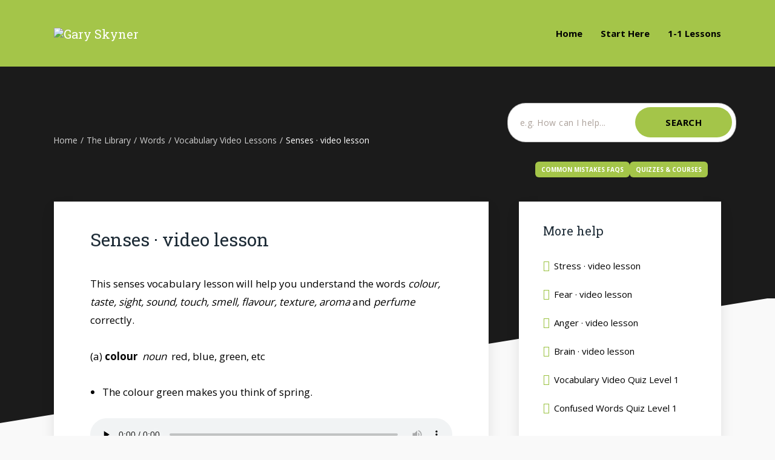

--- FILE ---
content_type: text/html; charset=UTF-8
request_url: https://garyskyner.com/the-library/the-senses
body_size: 55661
content:
<!DOCTYPE html>
<html lang="en-GB" class="no-js no-svg">

<head>
	<meta charset="UTF-8">
	<meta http-equiv="x-ua-compatible" content="ie=edge">
	<meta name="viewport" content="width=device-width, initial-scale=1">
	<meta name="google-site-verification" content="j05FtVmCJzvaqDSDTd8wzEKOanJB_6BkyvdBpGtGL-E" />
	<link rel="profile" href="https://gmpg.org/xfn/11" />
   	<link rel="stylesheet" type="text/css" href="https://garyskyner.com/wp-content/themes/knowledge-guru/assets/css/custom.css" media="screen" />
	<meta name='robots' content='index, follow, max-image-preview:large, max-snippet:-1, max-video-preview:-1' />

	<!-- This site is optimized with the Yoast SEO plugin v26.7 - https://yoast.com/wordpress/plugins/seo/ -->
	<title>Senses Vocabulary Lesson | Gary Skyner</title>
	<meta name="description" content="Senses vocabulary lesson to help you use colour, taste, sight, sound, touch, smell, flavour, texture, aroma and perfume." />
	<link rel="canonical" href="https://garyskyner.com/the-library/the-senses/" />
	<meta property="og:locale" content="en_GB" />
	<meta property="og:type" content="article" />
	<meta property="og:title" content="Senses Vocabulary Lesson | Gary Skyner" />
	<meta property="og:description" content="Senses vocabulary lesson to help you use colour, taste, sight, sound, touch, smell, flavour, texture, aroma and perfume." />
	<meta property="og:url" content="https://garyskyner.com/the-library/the-senses/" />
	<meta property="og:site_name" content="Gary Skyner" />
	<meta property="article:modified_time" content="2025-12-19T03:52:53+00:00" />
	<meta name="twitter:card" content="summary_large_image" />
	<meta name="twitter:label1" content="Estimated reading time" />
	<meta name="twitter:data1" content="2 minutes" />
	<script type="application/ld+json" class="yoast-schema-graph">{"@context":"https://schema.org","@graph":[{"@type":"WebPage","@id":"https://garyskyner.com/the-library/the-senses/","url":"https://garyskyner.com/the-library/the-senses/","name":"Senses Vocabulary Lesson | Gary Skyner","isPartOf":{"@id":"https://garyskyner.com/#website"},"datePublished":"2022-10-09T12:00:58+00:00","dateModified":"2025-12-19T03:52:53+00:00","description":"Senses vocabulary lesson to help you use colour, taste, sight, sound, touch, smell, flavour, texture, aroma and perfume.","breadcrumb":{"@id":"https://garyskyner.com/the-library/the-senses/#breadcrumb"},"inLanguage":"en-GB","potentialAction":[{"@type":"ReadAction","target":["https://garyskyner.com/the-library/the-senses/"]}]},{"@type":"BreadcrumbList","@id":"https://garyskyner.com/the-library/the-senses/#breadcrumb","itemListElement":[{"@type":"ListItem","position":1,"name":"Home","item":"https://garyskyner.com/"},{"@type":"ListItem","position":2,"name":"Knowledge Base","item":"https://garyskyner.com/knowledge_base/"},{"@type":"ListItem","position":3,"name":"Senses · video lesson"}]},{"@type":"WebSite","@id":"https://garyskyner.com/#website","url":"https://garyskyner.com/","name":"Gary Skyner Online English","description":"","publisher":{"@id":"https://garyskyner.com/#/schema/person/9a2a09a83eb33b829a91fecd6d04fb5a"},"potentialAction":[{"@type":"SearchAction","target":{"@type":"EntryPoint","urlTemplate":"https://garyskyner.com/?s={search_term_string}"},"query-input":{"@type":"PropertyValueSpecification","valueRequired":true,"valueName":"search_term_string"}}],"inLanguage":"en-GB"},{"@type":["Person","Organization"],"@id":"https://garyskyner.com/#/schema/person/9a2a09a83eb33b829a91fecd6d04fb5a","name":"Gary","image":{"@type":"ImageObject","inLanguage":"en-GB","@id":"https://garyskyner.com/#/schema/person/image/","url":"https://secure.gravatar.com/avatar/db547f6b5a6511776a375b0e8412287cac1509e9a4e857de7f787b388f488494?s=96&d=mm&r=g","contentUrl":"https://secure.gravatar.com/avatar/db547f6b5a6511776a375b0e8412287cac1509e9a4e857de7f787b388f488494?s=96&d=mm&r=g","caption":"Gary"},"logo":{"@id":"https://garyskyner.com/#/schema/person/image/"},"sameAs":["https://garyskyner.com","https://www.linkedin.com/in/garyskyner1/","https://www.youtube.com/channel/UCTjyfb1FSzU3bnbgJQqrMyA"]}]}</script>
	<!-- / Yoast SEO plugin. -->


<link rel='dns-prefetch' href='//www.googletagmanager.com' />
<link rel="alternate" type="application/rss+xml" title="Gary Skyner &raquo; Feed" href="https://garyskyner.com/feed/" />
<link rel="alternate" type="application/rss+xml" title="Gary Skyner &raquo; Comments Feed" href="https://garyskyner.com/comments/feed/" />
<link rel="alternate" title="oEmbed (JSON)" type="application/json+oembed" href="https://garyskyner.com/wp-json/oembed/1.0/embed?url=https%3A%2F%2Fgaryskyner.com%2Fthe-library%2Fthe-senses" />
<link rel="alternate" title="oEmbed (XML)" type="text/xml+oembed" href="https://garyskyner.com/wp-json/oembed/1.0/embed?url=https%3A%2F%2Fgaryskyner.com%2Fthe-library%2Fthe-senses&#038;format=xml" />
<link rel="stylesheet" id="kbg-fonts-fonts" href="https://fonts.googleapis.com/css2?family=Open%20Sans:ital,wght@0,400;0,700&family=Roboto%20Slab:ital,wght@0,400&family=Inter:ital,wght@0,600&display=swap&ver=1.0.2" type="text/css" media="all" /><style id='wp-img-auto-sizes-contain-inline-css' type='text/css'>
img:is([sizes=auto i],[sizes^="auto," i]){contain-intrinsic-size:3000px 1500px}
/*# sourceURL=wp-img-auto-sizes-contain-inline-css */
</style>
<link rel='stylesheet' id='font-awesome-5-all-css' href='https://garyskyner.com/wp-content/plugins/elementor/assets/lib/font-awesome/css/all.min.css?ver=3.34.1' type='text/css' media='all' />
<link rel='stylesheet' id='font-awesome-4-shim-css' href='https://garyskyner.com/wp-content/plugins/elementor/assets/lib/font-awesome/css/v4-shims.min.css?ver=3.34.1' type='text/css' media='all' />
<style id='wp-emoji-styles-inline-css' type='text/css'>

	img.wp-smiley, img.emoji {
		display: inline !important;
		border: none !important;
		box-shadow: none !important;
		height: 1em !important;
		width: 1em !important;
		margin: 0 0.07em !important;
		vertical-align: -0.1em !important;
		background: none !important;
		padding: 0 !important;
	}
/*# sourceURL=wp-emoji-styles-inline-css */
</style>
<link rel='stylesheet' id='wp-block-library-css' href='https://garyskyner.com/wp-includes/css/dist/block-library/style.min.css?ver=6.9' type='text/css' media='all' />
<style id='classic-theme-styles-inline-css' type='text/css'>
/*! This file is auto-generated */
.wp-block-button__link{color:#fff;background-color:#32373c;border-radius:9999px;box-shadow:none;text-decoration:none;padding:calc(.667em + 2px) calc(1.333em + 2px);font-size:1.125em}.wp-block-file__button{background:#32373c;color:#fff;text-decoration:none}
/*# sourceURL=/wp-includes/css/classic-themes.min.css */
</style>
<link rel='stylesheet' id='wp-components-css' href='https://garyskyner.com/wp-includes/css/dist/components/style.min.css?ver=6.9' type='text/css' media='all' />
<link rel='stylesheet' id='wp-preferences-css' href='https://garyskyner.com/wp-includes/css/dist/preferences/style.min.css?ver=6.9' type='text/css' media='all' />
<link rel='stylesheet' id='wp-block-editor-css' href='https://garyskyner.com/wp-includes/css/dist/block-editor/style.min.css?ver=6.9' type='text/css' media='all' />
<link rel='stylesheet' id='popup-maker-block-library-style-css' href='https://garyskyner.com/wp-content/plugins/popup-maker/dist/packages/block-library-style.css?ver=dbea705cfafe089d65f1' type='text/css' media='all' />
<style id='popup-builder-block-popup-builder-style-inline-css' type='text/css'>
.pbb-noscroll{overflow:hidden}.popupkit-campaigns-template-default{background-color:transparent}.popup-builder{position:relative;width:100%;z-index:1}.popup-builder-modal{align-items:center;display:none;justify-content:center;opacity:0;pointer-events:all;position:fixed!important;transition:opacity .15s linear;width:100%;z-index:9999}.popup-builder-modal--open{display:flex;opacity:1}.popup-builder-container{animation-duration:1.2s;max-height:100%;max-width:100%;overflow:visible;pointer-events:all;position:relative}.popup-builder-container .popupkit-container-overlay{height:100%;left:0;opacity:.5;position:absolute;top:0;transition:.3s;width:100%}.popup-builder-content{background-color:#fff;border-radius:3px;box-sizing:border-box;line-height:1.5;max-height:100vh;max-width:100vw;overflow:auto;padding:0;position:relative;width:100%}.popup-builder-content-credit{background-color:#fff;border-radius:3px;bottom:-29px;cursor:pointer;display:flex;left:50%;position:absolute;transform:translate(-50%);z-index:9999}.popup-builder-content-credit a{color:#000;font-size:14px;font-weight:500;text-decoration:none}.popup-builder-content-credit a svg{position:relative;top:3px}.popup-builder-close{color:transparent;cursor:pointer;display:flex;font-size:14px;line-height:1;margin-top:0;opacity:1;pointer-events:all;position:absolute;right:20px;text-decoration:none;top:20px;transition:all .4s ease;z-index:9999}:root{--pbb-popup-animate-duration:1s}.popup_animated{animation-duration:1s;animation-duration:var(--pbb-popup-animate-duration);animation-fill-mode:both}.popup_animated.reverse{animation-direction:reverse;animation-fill-mode:forwards}@keyframes fadeIn{0%{opacity:0}to{opacity:1}}.fadeIn{animation-name:fadeIn}@keyframes fadeInDown{0%{opacity:0;transform:translate3d(0,-100%,0)}to{opacity:1;transform:none}}.fadeInDown{animation-name:fadeInDown}@keyframes fadeInLeft{0%{opacity:0;transform:translate3d(-100%,0,0)}to{opacity:1;transform:none}}.fadeInLeft{animation-name:fadeInLeft}@keyframes fadeInRight{0%{opacity:0;transform:translate3d(100%,0,0)}to{opacity:1;transform:none}}.fadeInRight{animation-name:fadeInRight}@keyframes fadeInUp{0%{opacity:0;transform:translate3d(0,100%,0)}to{opacity:1;transform:none}}.fadeInUp{animation-name:fadeInUp}

/*# sourceURL=https://garyskyner.com/wp-content/plugins/popup-builder-block/build/blocks/popup-builder/style-index.css */
</style>
<style id='popup-builder-block-button-style-inline-css' type='text/css'>
.pbb-btn{align-items:center;color:#fff;cursor:pointer;display:inline-flex!important;justify-content:center;text-decoration:none;transition:.3s}.pbb-btn .gkit-icon{transition:.3s;vertical-align:middle}.pbb-btn:hover{background-color:#666}.pbb-btn:hover:before{opacity:1}.pbb-btn:before{background-size:102% 102%;border-radius:inherit;content:"";height:100%;left:0;opacity:0;position:absolute;top:0;transition:all .4s ease;width:100%;z-index:-1}.pbb-btn span{transition:.3s}

/*# sourceURL=https://garyskyner.com/wp-content/plugins/popup-builder-block/build/blocks/button/style-index.css */
</style>
<style id='popup-builder-block-form-style-inline-css' type='text/css'>
.pbb-form,.pbb-form__field{display:flex;flex-wrap:wrap}.pbb-form__field{align-items:center;position:relative;width:100%}.pbb-form__label{display:block;font-size:16px;margin-bottom:5px}.pbb-form__label.required:after{color:red;content:"*";margin-left:5px}.pbb-form__input-wrap{align-items:center;background-color:#fff;border:1px solid #ccc;border-radius:5px;display:flex;position:relative;transition:all .3s ease-in-out;width:100%}.pbb-form__input-wrap .pbb-form__input{border:none;border-radius:5px;font-size:16px;outline:none;padding:10px;transition:all .3s ease-in-out;width:100%}.pbb-form__input-wrap .pbb-form__input:focus-visible{outline:none}.pbb-form__input-wrap .pbb-form__input:focus{border:none;box-shadow:none;outline:none}.pbb-form__submit-btn{align-items:center;background:#fff;border:1px solid #ccc;border-radius:5px;color:#333;cursor:pointer;display:flex;flex-direction:row;font-size:16px;justify-content:center;padding:10px 20px;transition:all .3s;width:100%}.pbb-form__submit-btn .pbb-form-loader{display:inline-block;height:15px;left:45%;position:absolute;top:41%;transform:translate(-50%,-50%);width:auto}.pbb-form__submit-btn .pbb-form-loader:before{animation:ripple-scale 1s ease-out infinite;border:1px solid #fff;border-radius:50%;color:#5b8c51;content:"";height:20px;position:absolute;width:20px;z-index:-1}@keyframes ripple-scale{0%{opacity:1;transform:scale(0)}50%{opacity:.7;transform:scale(1.2)}to{opacity:0;transform:scale(1.5)}}.pbb-form__submit-btn .btn-text{line-height:1}.pbb-form__submit-btn .input-icon{display:flex}.pbb-form__submit-btn:hover{background:#333;color:#fff}.pbb-form__submit-btn[disabled]{pointer-events:none}.pbb-form-success{background-color:#fff;border-radius:4px;color:#000;font-size:16px;font-weight:500;margin-top:8px;text-align:center;width:100%}.pbb-form .error-message{color:red;font-size:12px}.popup-builder .pbb-form__submit-btn{display:inherit}

/*# sourceURL=https://garyskyner.com/wp-content/plugins/popup-builder-block/build/blocks/form/style-index.css */
</style>
<style id='popup-builder-block-advanced-paragraph-style-inline-css' type='text/css'>
.popupkit-adv-paragraph .popupkit-adv-paragraph-text{margin-bottom:0;margin-top:0}.popupkit-adv-paragraph .popupkit-adv-paragraph-text a{display:inline-block;transition:.3s}.popupkit-adv-paragraph .popupkit-adv-paragraph-text strong{display:inline-block;font-weight:900;transition:.3s}.popupkit-adv-paragraph .popupkit-adv-paragraph-text strong a{display:inline-block;transition:.3s}.popupkit-adv-paragraph .popupkit-focused-text-fill strong{-webkit-background-clip:text;-webkit-text-fill-color:transparent;background-image:-webkit-linear-gradient(-35deg,#2575fc,#6a11cb);color:#2575fc}.popupkit-adv-paragraph .popupkit-drop-cap-letter:first-letter{float:left;font-size:45px;line-height:50px}

/*# sourceURL=https://garyskyner.com/wp-content/plugins/popup-builder-block/build/blocks/advanced-paragraph/style-index.css */
</style>
<style id='popup-builder-block-advanced-image-style-inline-css' type='text/css'>
.wp-block-popup-builder-block-advanced-image img{border:none;border-radius:0;display:inline-block;height:auto;max-width:100%;vertical-align:middle}.wp-block-popup-builder-block-advanced-image.alignfull img,.wp-block-popup-builder-block-advanced-image.alignwide img{width:100%}.wp-block-popup-builder-block-advanced-image .popupkit-image-block{display:inline-block}.wp-block-popup-builder-block-advanced-image .popupkit-image-block a{text-decoration:none}.wp-block-popup-builder-block-advanced-image .popupkit-container-overlay:after,.wp-block-popup-builder-block-advanced-image .popupkit-container-overlay:before{content:"";height:100%;left:0;pointer-events:none;position:absolute;top:0;width:100%;z-index:1}

/*# sourceURL=https://garyskyner.com/wp-content/plugins/popup-builder-block/build/blocks/advanced-image/style-index.css */
</style>
<style id='popup-builder-block-icon-style-inline-css' type='text/css'>
.wp-block-popup-builder-block-icon{display:flex}.wp-block-popup-builder-block-icon .popupkit-icons{display:inline-flex;transition:.3s}.wp-block-popup-builder-block-icon .popupkit-icons svg{display:block}

/*# sourceURL=https://garyskyner.com/wp-content/plugins/popup-builder-block/build/blocks/icon/style-index.css */
</style>
<style id='popup-builder-block-container-style-inline-css' type='text/css'>
.gkit-block__inner{margin-left:auto;margin-right:auto}.gkit-block-video-wrap{height:100%;overflow:hidden;position:absolute;width:100%}.gkit-block-video-wrap video{background-size:cover;height:100%;-o-object-fit:cover;object-fit:cover;width:100%}.wp-block-popup-builder-block-container{margin-left:auto;margin-right:auto;position:relative;transition:background var(--gkit-bg-hover-transition,var(--gutenkit-preset-global-transition_duration,.4s)) var(--gutenkit-preset-global-transition_timing_function,ease),border var(--gkit-bg-border-transition,var(--gutenkit-preset-global-transition_duration,.4s)) var(--gutenkit-preset-global-transition_timing_function,ease),box-shadow var(--gkit-bg-hover-transition,var(--gutenkit-preset-global-transition_duration,.4s)) var(--gutenkit-preset-global-transition_timing_function,ease),border-radius var(--gkit-bg-hover-transition,var(--gutenkit-preset-global-transition_duration,.4s)) var(--gutenkit-preset-global-transition_timing_function,ease);z-index:1}.wp-block-popup-builder-block-container>.gkit-block__inner{display:flex}.wp-block-popup-builder-block-container .gkit-container-overlay{height:100%;left:0;position:absolute;top:0;width:100%}.wp-block-popup-builder-block-container .wp-block-popup-builder-block-container{flex-grow:0;flex-shrink:1;margin-left:unset;margin-right:unset}.wp-block-popup-builder-block-container .wp-block-popup-builder-block-container.alignfull{flex-shrink:1;width:100%}.wp-block-popup-builder-block-container .wp-block-popup-builder-block-container.alignwide{flex-shrink:1}.wp-block-popup-builder-block-container .gkit-image-scroll-container{height:100%;left:0;overflow:hidden;position:absolute;top:0;width:100%;z-index:-1}.wp-block-popup-builder-block-container .gkit-image-scroll-layer{height:100%;left:0;position:absolute;top:0;width:100%}.wp-block-popup-builder-block-container .is-style-wide{width:100%}.wp-site-blocks .wp-block-popup-builder-block-container .gkit-block-video-wrap{z-index:-1}

/*# sourceURL=https://garyskyner.com/wp-content/plugins/popup-builder-block/build/blocks/container/style-index.css */
</style>
<style id='popup-builder-block-heading-style-inline-css' type='text/css'>
.wp-block-popup-builder-block-heading,.wp-block-popup-builder-block-heading.popupkit-heading-has-border .popupkit-heading-title{position:relative}.wp-block-popup-builder-block-heading.popupkit-heading-has-border .popupkit-heading-title:before{background:linear-gradient(180deg,#ff512f,#dd2476);content:"";display:block;height:100%;left:0;position:absolute;width:4px}.wp-block-popup-builder-block-heading.popupkit-heading-has-border.popupkit-heading-border-position-end .popupkit-heading-title:before{left:auto;right:0}.wp-block-popup-builder-block-heading .popupkit-heading-title{margin:0 0 20px;position:relative;transition:all .3s ease-in-out;z-index:1}.wp-block-popup-builder-block-heading .popupkit-heading-title strong{font-weight:900;transition:color .3s ease-in-out}.wp-block-popup-builder-block-heading .popupkit-heading-title strong a{transition:.3s}.wp-block-popup-builder-block-heading .popupkit-heading-title.popupkit-heading-title-text-fill strong{-webkit-background-clip:text;-webkit-text-fill-color:transparent;background-image:-webkit-linear-gradient(-35deg,#2575fc,#6a11cb);color:#2575fc}.wp-block-popup-builder-block-heading .popupkit-heading-subtitle{margin:8px 0 16px}.wp-block-popup-builder-block-heading .popupkit-heading-subtitle-has-border{display:inline-block}.wp-block-popup-builder-block-heading .popupkit-heading-subtitle-has-border:after,.wp-block-popup-builder-block-heading .popupkit-heading-subtitle-has-border:before{background-color:#d7d7d7;content:"";display:inline-block;height:3px;vertical-align:middle;width:40px}.wp-block-popup-builder-block-heading .popupkit-heading-subtitle-has-border:before{margin-right:15px}.wp-block-popup-builder-block-heading .popupkit-heading-subtitle-has-border:after{margin-left:15px}.wp-block-popup-builder-block-heading .popupkit-heading-subtitle-has-outline:not(.popupkit-heading-subtitle-has-border){border:2px solid #d7d7d7;display:inline-block}.wp-block-popup-builder-block-heading .popupkit-heading-subtitle-has-text-fill{-webkit-background-clip:text;-webkit-text-fill-color:transparent;background-image:-webkit-linear-gradient(-35deg,#2575fc,#6a11cb);color:#2575fc}.wp-block-popup-builder-block-heading .popupkit-heading-shadow-text{color:transparent;font-family:Archivo,sans-serif;font-size:90px;font-weight:700;letter-spacing:-6px;line-height:120px;position:absolute;white-space:nowrap;z-index:0;-webkit-text-fill-color:#fff;-webkit-text-stroke-width:1px;-webkit-text-stroke-color:hsla(0,0%,6%,.1);transform:translate(-50%,-50%)}.wp-block-popup-builder-block-heading .popupkit-heading-separetor-style-none{display:none}.wp-block-popup-builder-block-heading .popupkit-heading-separetor-divider{background:currentColor;border-radius:2px;box-sizing:border-box;color:#2575fc;height:4px;margin-left:27px;position:relative;width:30px}.wp-block-popup-builder-block-heading .popupkit-heading-separetor-divider:before{background-color:currentColor;border-radius:50%;box-shadow:9px 0 0 0 currentColor,18px 0 0 0 currentColor;content:"";display:inline-block;height:4px;left:-27px;position:absolute;top:0;width:4px}.wp-block-popup-builder-block-heading .popupkit-heading-separetor.popupkit-heading-separetor-style-dotted .popupkit-heading-separetor-divider{width:100px}.wp-block-popup-builder-block-heading .popupkit-heading-separetor.popupkit-heading-separetor-style-solid .popupkit-heading-separetor-divider{background:currentColor;border-radius:0;width:150px}.wp-block-popup-builder-block-heading .popupkit-heading-separetor.popupkit-heading-separetor-style-solid .popupkit-heading-separetor-divider:before{display:none}.wp-block-popup-builder-block-heading .popupkit-heading-separetor.popupkit-heading-separetor-style-solid-star .popupkit-heading-separetor-divider{background:#2575fc;background:linear-gradient(90deg,currentColor,currentColor 38%,hsla(0,0%,100%,0) 0,hsla(0,0%,100%,0) 62%,currentColor 0,currentColor);color:#2575fc;height:2px;position:relative;width:135px}.wp-block-popup-builder-block-heading .popupkit-heading-separetor.popupkit-heading-separetor-style-solid-star .popupkit-heading-separetor-divider:before{display:none}.wp-block-popup-builder-block-heading .popupkit-heading-separetor.popupkit-heading-separetor-style-solid-star .popupkit-heading-separetor-divider:after{background-color:currentColor;content:"";height:14.3px;left:50%;position:absolute;top:0;top:-7.15px;transform:translateX(-50%) rotate(45deg);width:14.3px}.wp-block-popup-builder-block-heading .popupkit-heading-separetor.popupkit-heading-separetor-style-solid-bullet .popupkit-heading-separetor-divider{background:#2575fc;background:linear-gradient(90deg,currentColor,currentColor 38%,hsla(0,0%,100%,0) 0,hsla(0,0%,100%,0) 62%,currentColor 0,currentColor);color:#2575fc;height:2px;position:relative;width:100px}.wp-block-popup-builder-block-heading .popupkit-heading-separetor.popupkit-heading-separetor-style-solid-bullet .popupkit-heading-separetor-divider:before{display:none}.wp-block-popup-builder-block-heading .popupkit-heading-separetor.popupkit-heading-separetor-style-solid-bullet .popupkit-heading-separetor-divider:after{background-color:currentColor;border-radius:50%;content:"";height:14.3px;left:50%;position:absolute;top:0;top:-7.15px;transform:translateX(-50%);width:14.3px}.wp-block-popup-builder-block-heading .popupkit-heading-description{display:inline-block}.wp-block-popup-builder-block-heading .popupkit-heading-description p{margin:0}.wp-block-popup-builder-block-heading.has-text-align-center .popupkit-heading-separetor-divider{margin:0 auto!important}.wp-block-popup-builder-block-heading.has-text-align-right .popupkit-heading-separetor-divider{margin-left:auto!important}

/*# sourceURL=https://garyskyner.com/wp-content/plugins/popup-builder-block/build/blocks/heading/style-index.css */
</style>
<link rel='stylesheet' id='kbg-css' href='https://garyskyner.com/wp-content/plugins/knowledge-base-blocks/assets/css/blocks.style.css?ver=6.9' type='text/css' media='all' />
<link rel='stylesheet' id='kbg-font-awesome-css' href='https://garyskyner.com/wp-content/plugins/knowledge-base-blocks/assets/font-awesome/css/font-awesome.min.css?ver=6.9' type='text/css' media='all' />
<link rel='stylesheet' id='popup-builder-block-global-css' href='https://garyskyner.com/wp-content/plugins/popup-builder-block/build/popup/global.css?ver=2.2.2' type='text/css' media='all' />
<style id='global-styles-inline-css' type='text/css'>
:root{--wp--preset--aspect-ratio--square: 1;--wp--preset--aspect-ratio--4-3: 4/3;--wp--preset--aspect-ratio--3-4: 3/4;--wp--preset--aspect-ratio--3-2: 3/2;--wp--preset--aspect-ratio--2-3: 2/3;--wp--preset--aspect-ratio--16-9: 16/9;--wp--preset--aspect-ratio--9-16: 9/16;--wp--preset--color--black: #000000;--wp--preset--color--cyan-bluish-gray: #abb8c3;--wp--preset--color--white: #ffffff;--wp--preset--color--pale-pink: #f78da7;--wp--preset--color--vivid-red: #cf2e2e;--wp--preset--color--luminous-vivid-orange: #ff6900;--wp--preset--color--luminous-vivid-amber: #fcb900;--wp--preset--color--light-green-cyan: #7bdcb5;--wp--preset--color--vivid-green-cyan: #00d084;--wp--preset--color--pale-cyan-blue: #8ed1fc;--wp--preset--color--vivid-cyan-blue: #0693e3;--wp--preset--color--vivid-purple: #9b51e0;--wp--preset--color--kbg-main: #98c13d;--wp--preset--color--kbg-text: #000000;--wp--preset--color--kbg-bg: #F9F9F9;--wp--preset--color--kbg-h: #1D2B36;--wp--preset--color--kbg-primary-color: #98c13d;--wp--preset--color--kbg-primary-text-color: #000000;--wp--preset--gradient--vivid-cyan-blue-to-vivid-purple: linear-gradient(135deg,rgb(6,147,227) 0%,rgb(155,81,224) 100%);--wp--preset--gradient--light-green-cyan-to-vivid-green-cyan: linear-gradient(135deg,rgb(122,220,180) 0%,rgb(0,208,130) 100%);--wp--preset--gradient--luminous-vivid-amber-to-luminous-vivid-orange: linear-gradient(135deg,rgb(252,185,0) 0%,rgb(255,105,0) 100%);--wp--preset--gradient--luminous-vivid-orange-to-vivid-red: linear-gradient(135deg,rgb(255,105,0) 0%,rgb(207,46,46) 100%);--wp--preset--gradient--very-light-gray-to-cyan-bluish-gray: linear-gradient(135deg,rgb(238,238,238) 0%,rgb(169,184,195) 100%);--wp--preset--gradient--cool-to-warm-spectrum: linear-gradient(135deg,rgb(74,234,220) 0%,rgb(151,120,209) 20%,rgb(207,42,186) 40%,rgb(238,44,130) 60%,rgb(251,105,98) 80%,rgb(254,248,76) 100%);--wp--preset--gradient--blush-light-purple: linear-gradient(135deg,rgb(255,206,236) 0%,rgb(152,150,240) 100%);--wp--preset--gradient--blush-bordeaux: linear-gradient(135deg,rgb(254,205,165) 0%,rgb(254,45,45) 50%,rgb(107,0,62) 100%);--wp--preset--gradient--luminous-dusk: linear-gradient(135deg,rgb(255,203,112) 0%,rgb(199,81,192) 50%,rgb(65,88,208) 100%);--wp--preset--gradient--pale-ocean: linear-gradient(135deg,rgb(255,245,203) 0%,rgb(182,227,212) 50%,rgb(51,167,181) 100%);--wp--preset--gradient--electric-grass: linear-gradient(135deg,rgb(202,248,128) 0%,rgb(113,206,126) 100%);--wp--preset--gradient--midnight: linear-gradient(135deg,rgb(2,3,129) 0%,rgb(40,116,252) 100%);--wp--preset--font-size--small: 13.6px;--wp--preset--font-size--medium: 20px;--wp--preset--font-size--large: 30.6px;--wp--preset--font-size--x-large: 42px;--wp--preset--font-size--normal: 17px;--wp--preset--font-size--huge: 40.8px;--wp--preset--spacing--20: 0.44rem;--wp--preset--spacing--30: 0.67rem;--wp--preset--spacing--40: 1rem;--wp--preset--spacing--50: 1.5rem;--wp--preset--spacing--60: 2.25rem;--wp--preset--spacing--70: 3.38rem;--wp--preset--spacing--80: 5.06rem;--wp--preset--shadow--natural: 6px 6px 9px rgba(0, 0, 0, 0.2);--wp--preset--shadow--deep: 12px 12px 50px rgba(0, 0, 0, 0.4);--wp--preset--shadow--sharp: 6px 6px 0px rgba(0, 0, 0, 0.2);--wp--preset--shadow--outlined: 6px 6px 0px -3px rgb(255, 255, 255), 6px 6px rgb(0, 0, 0);--wp--preset--shadow--crisp: 6px 6px 0px rgb(0, 0, 0);}:where(.is-layout-flex){gap: 0.5em;}:where(.is-layout-grid){gap: 0.5em;}body .is-layout-flex{display: flex;}.is-layout-flex{flex-wrap: wrap;align-items: center;}.is-layout-flex > :is(*, div){margin: 0;}body .is-layout-grid{display: grid;}.is-layout-grid > :is(*, div){margin: 0;}:where(.wp-block-columns.is-layout-flex){gap: 2em;}:where(.wp-block-columns.is-layout-grid){gap: 2em;}:where(.wp-block-post-template.is-layout-flex){gap: 1.25em;}:where(.wp-block-post-template.is-layout-grid){gap: 1.25em;}.has-black-color{color: var(--wp--preset--color--black) !important;}.has-cyan-bluish-gray-color{color: var(--wp--preset--color--cyan-bluish-gray) !important;}.has-white-color{color: var(--wp--preset--color--white) !important;}.has-pale-pink-color{color: var(--wp--preset--color--pale-pink) !important;}.has-vivid-red-color{color: var(--wp--preset--color--vivid-red) !important;}.has-luminous-vivid-orange-color{color: var(--wp--preset--color--luminous-vivid-orange) !important;}.has-luminous-vivid-amber-color{color: var(--wp--preset--color--luminous-vivid-amber) !important;}.has-light-green-cyan-color{color: var(--wp--preset--color--light-green-cyan) !important;}.has-vivid-green-cyan-color{color: var(--wp--preset--color--vivid-green-cyan) !important;}.has-pale-cyan-blue-color{color: var(--wp--preset--color--pale-cyan-blue) !important;}.has-vivid-cyan-blue-color{color: var(--wp--preset--color--vivid-cyan-blue) !important;}.has-vivid-purple-color{color: var(--wp--preset--color--vivid-purple) !important;}.has-black-background-color{background-color: var(--wp--preset--color--black) !important;}.has-cyan-bluish-gray-background-color{background-color: var(--wp--preset--color--cyan-bluish-gray) !important;}.has-white-background-color{background-color: var(--wp--preset--color--white) !important;}.has-pale-pink-background-color{background-color: var(--wp--preset--color--pale-pink) !important;}.has-vivid-red-background-color{background-color: var(--wp--preset--color--vivid-red) !important;}.has-luminous-vivid-orange-background-color{background-color: var(--wp--preset--color--luminous-vivid-orange) !important;}.has-luminous-vivid-amber-background-color{background-color: var(--wp--preset--color--luminous-vivid-amber) !important;}.has-light-green-cyan-background-color{background-color: var(--wp--preset--color--light-green-cyan) !important;}.has-vivid-green-cyan-background-color{background-color: var(--wp--preset--color--vivid-green-cyan) !important;}.has-pale-cyan-blue-background-color{background-color: var(--wp--preset--color--pale-cyan-blue) !important;}.has-vivid-cyan-blue-background-color{background-color: var(--wp--preset--color--vivid-cyan-blue) !important;}.has-vivid-purple-background-color{background-color: var(--wp--preset--color--vivid-purple) !important;}.has-black-border-color{border-color: var(--wp--preset--color--black) !important;}.has-cyan-bluish-gray-border-color{border-color: var(--wp--preset--color--cyan-bluish-gray) !important;}.has-white-border-color{border-color: var(--wp--preset--color--white) !important;}.has-pale-pink-border-color{border-color: var(--wp--preset--color--pale-pink) !important;}.has-vivid-red-border-color{border-color: var(--wp--preset--color--vivid-red) !important;}.has-luminous-vivid-orange-border-color{border-color: var(--wp--preset--color--luminous-vivid-orange) !important;}.has-luminous-vivid-amber-border-color{border-color: var(--wp--preset--color--luminous-vivid-amber) !important;}.has-light-green-cyan-border-color{border-color: var(--wp--preset--color--light-green-cyan) !important;}.has-vivid-green-cyan-border-color{border-color: var(--wp--preset--color--vivid-green-cyan) !important;}.has-pale-cyan-blue-border-color{border-color: var(--wp--preset--color--pale-cyan-blue) !important;}.has-vivid-cyan-blue-border-color{border-color: var(--wp--preset--color--vivid-cyan-blue) !important;}.has-vivid-purple-border-color{border-color: var(--wp--preset--color--vivid-purple) !important;}.has-vivid-cyan-blue-to-vivid-purple-gradient-background{background: var(--wp--preset--gradient--vivid-cyan-blue-to-vivid-purple) !important;}.has-light-green-cyan-to-vivid-green-cyan-gradient-background{background: var(--wp--preset--gradient--light-green-cyan-to-vivid-green-cyan) !important;}.has-luminous-vivid-amber-to-luminous-vivid-orange-gradient-background{background: var(--wp--preset--gradient--luminous-vivid-amber-to-luminous-vivid-orange) !important;}.has-luminous-vivid-orange-to-vivid-red-gradient-background{background: var(--wp--preset--gradient--luminous-vivid-orange-to-vivid-red) !important;}.has-very-light-gray-to-cyan-bluish-gray-gradient-background{background: var(--wp--preset--gradient--very-light-gray-to-cyan-bluish-gray) !important;}.has-cool-to-warm-spectrum-gradient-background{background: var(--wp--preset--gradient--cool-to-warm-spectrum) !important;}.has-blush-light-purple-gradient-background{background: var(--wp--preset--gradient--blush-light-purple) !important;}.has-blush-bordeaux-gradient-background{background: var(--wp--preset--gradient--blush-bordeaux) !important;}.has-luminous-dusk-gradient-background{background: var(--wp--preset--gradient--luminous-dusk) !important;}.has-pale-ocean-gradient-background{background: var(--wp--preset--gradient--pale-ocean) !important;}.has-electric-grass-gradient-background{background: var(--wp--preset--gradient--electric-grass) !important;}.has-midnight-gradient-background{background: var(--wp--preset--gradient--midnight) !important;}.has-small-font-size{font-size: var(--wp--preset--font-size--small) !important;}.has-medium-font-size{font-size: var(--wp--preset--font-size--medium) !important;}.has-large-font-size{font-size: var(--wp--preset--font-size--large) !important;}.has-x-large-font-size{font-size: var(--wp--preset--font-size--x-large) !important;}
:where(.wp-block-post-template.is-layout-flex){gap: 1.25em;}:where(.wp-block-post-template.is-layout-grid){gap: 1.25em;}
:where(.wp-block-term-template.is-layout-flex){gap: 1.25em;}:where(.wp-block-term-template.is-layout-grid){gap: 1.25em;}
:where(.wp-block-columns.is-layout-flex){gap: 2em;}:where(.wp-block-columns.is-layout-grid){gap: 2em;}
:root :where(.wp-block-pullquote){font-size: 1.5em;line-height: 1.6;}
/*# sourceURL=global-styles-inline-css */
</style>
<link rel='stylesheet' id='af-main-css' href='https://garyskyner.com/wp-content/plugins/article-feedback/assets/css/main.css?ver=1.0.0' type='text/css' media='all' />
<link rel='stylesheet' id='flexy-breadcrumb-css' href='https://garyskyner.com/wp-content/plugins/flexy-breadcrumb/public/css/flexy-breadcrumb-public.css?ver=1.2.1' type='text/css' media='all' />
<link rel='stylesheet' id='flexy-breadcrumb-font-awesome-css' href='https://garyskyner.com/wp-content/plugins/flexy-breadcrumb/public/css/font-awesome.min.css?ver=4.7.0' type='text/css' media='all' />
<link rel='stylesheet' id='qa-search-css' href='https://garyskyner.com/wp-content/plugins/quick-answers-ajax-search/assets/css/search.css?ver=1.0.0' type='text/css' media='all' />
<link rel='stylesheet' id='dashicons-css' href='https://garyskyner.com/wp-includes/css/dashicons.min.css?ver=6.9' type='text/css' media='all' />
<link rel='stylesheet' id='to-top-css' href='https://garyskyner.com/wp-content/plugins/to-top/public/css/to-top-public.css?ver=2.5.5' type='text/css' media='all' />
<link rel='stylesheet' id='SFSImainCss-css' href='https://garyskyner.com/wp-content/plugins/ultimate-social-media-icons/css/sfsi-style.css?ver=2.9.6' type='text/css' media='all' />
<link rel='stylesheet' id='xs-front-style-css' href='https://garyskyner.com/wp-content/plugins/wp-social/assets/css/frontend.css?ver=3.1.6' type='text/css' media='all' />
<link rel='stylesheet' id='xs_login_font_login_css-css' href='https://garyskyner.com/wp-content/plugins/wp-social/assets/css/font-icon.css?ver=3.1.6' type='text/css' media='all' />
<link rel='stylesheet' id='wpg-main-style-css' href='https://garyskyner.com/wp-content/plugins/wp_glossary/assets/css/style.css?ver=2.8' type='text/css' media='all' />
<link rel='stylesheet' id='wpg-tooltipster-style-css' href='https://garyskyner.com/wp-content/plugins/wp_glossary/assets/css/tooltipster/tooltipster.css?ver=2.8' type='text/css' media='all' />
<link rel='stylesheet' id='learndash_quiz_front_css-css' href='//garyskyner.com/wp-content/plugins/sfwd-lms/themes/legacy/templates/learndash_quiz_front.min.css?ver=4.25.7.1' type='text/css' media='all' />
<link rel='stylesheet' id='learndash-css' href='//garyskyner.com/wp-content/plugins/sfwd-lms/src/assets/dist/css/styles.css?ver=4.25.7.1' type='text/css' media='all' />
<link rel='stylesheet' id='jquery-dropdown-css-css' href='//garyskyner.com/wp-content/plugins/sfwd-lms/assets/css/jquery.dropdown.min.css?ver=4.25.7.1' type='text/css' media='all' />
<link rel='stylesheet' id='learndash_lesson_video-css' href='//garyskyner.com/wp-content/plugins/sfwd-lms/themes/legacy/templates/learndash_lesson_video.min.css?ver=4.25.7.1' type='text/css' media='all' />
<link rel='stylesheet' id='learndash-admin-bar-css' href='https://garyskyner.com/wp-content/plugins/sfwd-lms/src/assets/dist/css/admin-bar/styles.css?ver=4.25.7.1' type='text/css' media='all' />
<link rel='stylesheet' id='learndash-course-grid-skin-grid-css' href='https://garyskyner.com/wp-content/plugins/sfwd-lms/includes/course-grid/templates/skins/grid/style.css?ver=4.25.7.1' type='text/css' media='all' />
<link rel='stylesheet' id='learndash-course-grid-pagination-css' href='https://garyskyner.com/wp-content/plugins/sfwd-lms/includes/course-grid/templates/pagination/style.css?ver=4.25.7.1' type='text/css' media='all' />
<link rel='stylesheet' id='learndash-course-grid-filter-css' href='https://garyskyner.com/wp-content/plugins/sfwd-lms/includes/course-grid/templates/filter/style.css?ver=4.25.7.1' type='text/css' media='all' />
<link rel='stylesheet' id='learndash-course-grid-card-grid-1-css' href='https://garyskyner.com/wp-content/plugins/sfwd-lms/includes/course-grid/templates/cards/grid-1/style.css?ver=4.25.7.1' type='text/css' media='all' />
<link rel='stylesheet' id='gutenkit-third-party-editor-compatibility-css' href='https://garyskyner.com/wp-content/plugins/popup-builder-block/build/compatibility/frontend.css?ver=3d448a7df93bfa355643' type='text/css' media='all' />
<link rel='stylesheet' id='cute-alert-css' href='https://garyskyner.com/wp-content/plugins/metform/public/assets/lib/cute-alert/style.css?ver=4.1.2' type='text/css' media='all' />
<link rel='stylesheet' id='text-editor-style-css' href='https://garyskyner.com/wp-content/plugins/metform/public/assets/css/text-editor.css?ver=4.1.2' type='text/css' media='all' />
<link rel='stylesheet' id='kbg-iconfont-css' href='https://garyskyner.com/wp-content/themes/knowledge-guru/assets/css/iconfont.css?ver=1.0.2' type='text/css' media='all' />
<link rel='stylesheet' id='kbg-main-css' href='https://garyskyner.com/wp-content/themes/knowledge-guru/assets/css/min-style.css?ver=1.0.2' type='text/css' media='all' />
<style id='kbg-main-inline-css' type='text/css'>
:root{ --main-font: 'Open Sans', Arial, sans-serif;--main-font-weight: 400;--main-font-style: normal;--h-font: 'Roboto Slab', Arial, sans-serif;--h-font-weight: 400;--h-font-style: normal;--button-font: 'Inter', Arial, sans-serif;--button-font-weight: 600;--button-font-style: normal;--color-txt: #000000;--color-bg: #F9F9F9;--color-main: #98c13d;--color-main-025: rgba(152,193,61,0.25); --color-main-05: rgba(152,193,61,0.5); --color-main-075: rgba(152,193,61,0.75); --color-h: #1D2B36;--color-meta: rgba(0,0,0,0.5); --color-header: hsl(76, 52%, 53%);--color-button-primary: #98c13d;--color-button-primary-text: #000000;--color-button-secondary: #98c13d; --color-button-tertiary: hsl(99, 12%, 95%); --color-txt-075: rgba(0,0,0,0.75); --color-txt-05: rgba(0,0,0,0.5); --color-txt-025: rgba(0,0,0,0.25); --color-txt-015: rgba(0,0,0,0.15); --color-txt-01: rgba(0,0,0,0.1); --color-txt-005: rgba(0,0,0,0.05); --color-txt-0025: rgba(0,0,0,0.025); --color-header-middle-txt: #FFF;--color-header-middle-txt-05: rgba(255,255,255,0.5);--color-header-middle-txt-075: rgba(255,255,255,0.75); --color-header-middle-acc: var(--color-header-middle-txt-075);--font-size-p: 1.7rem;--line-height-p: 1.8;--font-size-small: 1.5rem;--line-height-small: 1.4;--font-size-nav: 1.5rem;--font-size-p-large: 1.9rem;--header-height: 110px;--header-sticky-height: 75px;--header-height-responsive-sm: 60px;--header-height-responsive-md: 80px;--width-full: 1102px;--content-post: 940px;}.kbg-header{--nav-font: 'Open Sans', Arial, sans-serif;--nav-font-weight: 700;--nav-font-style: normal; font-size:1.5rem;}.kbg-header{font-family: var(--nav-font);font-weight: var(--nav-font-weight);font-style: var(--nav-font-style);}.kbg-header .sub-menu {background: #FFF;color: var(--color-txt);} .header-main .header-middle, .header-mobile {background: hsl(76, 52%, 53%)}.header-main .kbg-single-subheader {background: var( --color-main );}.header-main,.header-main .header-middle a,.header-mobile a,.header-mobile .kbg-menu-donate li a{color: var(--color-header-middle-txt);}.header-main .sub-menu a{color: var(--color-txt);}.header-middle .sub-menu li:hover > a,.header-middle .sub-menu .current-menu-item > a,.header-middle .sub-menu .current-menu-parent > a{color: var(--color-header);}.header-middle nav > ul > li:hover > a,.header-middle nav > ul > .current-menu-item > a,.header-middle nav > ul > .current-menu-parent > a,.kbg-hamburger > li > a:hover,.kbg-hamburger > li.accordion-active > a,.kbg-cart > li > a:hover,.kbg-cart > li.accordion-active > a{color: var(--color-header-middle-txt-075);}.header-sticky{--color-header-sticky-bg: hsl(76, 52%, 53%);--color-header-sticky-txt: #FFF;--color-header-sticky-05: rgba(255,255,255,0.5); }.header-sticky {background-color: var(--color-header-sticky-bg);}.header-sticky .sub-menu {background: #FFF;}.header-sticky,.header-sticky a,.header-sticky .kbg-hamburger > li > a,.header-sticky .kbg-cart > li > a,.header-sticky .kbg-cart .kbg-cart-count {color: var(--color-header-sticky-txt);}.header-sticky .sub-menu a {color: var(--color-txt);}.header-sticky .sub-menu li:hover > a,.header-sticky .sub-menu .current-menu-item > a,.header-sticky .sub-menu .current-menu-parent > a {color: var(--color-header-sticky-bg);}.header-sticky nav > ul > li:hover > a,.header-sticky nav > ul > .current-menu-item > a,.header-sticky nav > ul > .current-menu-parent > a,.header-sticky .kbg-hamburger > li:hover > a,.header-sticky .kbg-cart > li:hover > a{color: var(--color-header-sticky-05);}.header-sticky-main > .container{height: 75px;}.entry-title a{color: #000000;}.entry-title a:hover,.fn a:hover{color: var(--color-main); }body{font-size:1.7rem;}.widget-title{font-size:2.0rem; }.mks_author_widget h3{font-size:1.8rem;}.entry-content .meks_ess_share_label h5{font-size:1.4rem; }.h0{font-size: clamp(2.4rem, 6vw, 5.0rem);}h1, .h1{font-size: clamp(2.4rem, 3vw, 3.0rem);}h2, .h2{font-size: clamp(2rem, 3vw, 2.4rem);}h3, .h3{font-size: clamp(2rem, 2vw, 2.0rem);}h4, .h4,.mks_author_widget h3,.wp-block-cover:not(.wp-block-kbg-search-box):not(.wp-block-kbg-contact-box) .wp-block-cover-image-text,.wp-block-cover:not(.wp-block-kbg-search-box):not(.wp-block-kbg-contact-box) .wp-block-cover-text,.wp-block-cover:not(.wp-block-kbg-search-box):not(.wp-block-kbg-contact-box) h2,.wp-block-cover-image:not(.wp-block-kbg-search-box):not(.wp-block-kbg-contact-box) .wp-block-cover-image-text,.wp-block-cover-image:not(.wp-block-kbg-search-box):not(.wp-block-kbg-contact-box) .wp-block-cover-text,.wp-block-cover-image:not(.wp-block-kbg-search-box):not(.wp-block-kbg-contact-box) h2{font-size: clamp(1.8rem, 3vw, 1.8rem);}h5, .h5,.header-el-label,.fn,.wp-block-kbg-accordion-item.col-lg-4 h4{font-size: clamp(1.6rem, 3vw, 1.6rem);}h6, .h6{font-size: clamp(1.4rem, 3vw, 1.4rem);}.section-title{font-size: clamp(2rem, 3vw, 2.7rem);}.widget{font-size: var(--font-size-small);}.kbg-tax.kbg-card .entry-content{font-size: var(--font-size-small); }.paragraph-small {font-size: var(--font-size-small);font-family: var(--main-font);}.text-small {font-size: 1.3rem; }.text-small {font-family: var(--h-font);}.header-mobile>.container,.header-sticky .header-middle > .container{height: 60px;}@media (min-width: 600px){ .header-mobile>.container,.header-sticky .header-middle > .container{height: 80px;}}@media (min-width: 989px){ .header-main .header-middle > .container {height: var( --header-height );}.header-sticky .header-middle > .container{height: var( --header-sticky-height ); }}.kbg-button,input[type="submit"],input[type="button"],button[type="submit"],.kbg-pagination a,ul.page-numbers a,ul.page-numbers span,.widget .mks_autor_link_wrap a,.widget .mks_read_more a,.paginated-post-wrapper a,#cancel-comment-reply-link,.comment-reply-link,.wp-block-button .wp-block-button__link{font-family: var(--button-font);font-weight: var(--button-font-weight);font-style: var(--button-font-style);}.entry-tags a,.widget .tagcloud a,.kbg-footer .widget .tagcloud a{font-family: var(--h-font); font-weight: var(--h-font-weight);}.kbg-button.disabled,.kbg-button.disabled:hover{background-color: rgba(0,0,0,0.1); color: #000000;pointer-events: none;}.kbg-breadcrumbs{color: rgba(0,0,0,0.25);}.kbg-breadcrumbs a{color: rgba(0,0,0,0.5); }.kbg-breadcrumbs a:hover{color: #000000; }.widget a{color: var( --color-txt );}.widget a:hover{color: var( --color-header ); }.widget li{color: rgba(0,0,0,0.5); }.kbg-sidebar ul.mks_social_widget_ul li a:hover,.widget_calendar #today a{background-color: #000000;}.widget_calendar #today a{color: #fff;}.rssSummary,.widget-title .rsswidget{color: #000000; }.widget_categories ul li a,.widget_archive ul li a{color: #000000; }.kbg-header .site-title a{ text-transform: none;}.site-description{ text-transform: none;}.kbg-header li a{ text-transform: uppercase;}.widget-title, .kbg-footer .widget-title{ text-transform: none;}.section-title{ text-transform: none;}.entry-title, .meks-ap-title{ text-transform: none;}h1, h2, h3, h4, h5, h6, .fn, .h7, .h8{ text-transform: none;}.kbg-menu-donate li a,.kbg-buttons .kbg-menu-subscribe li a,.kbg-button, input[type="submit"], input[type="button"], button[type="submit"], .kbg-pagination a, ul.page-numbers a, ul.page-numbers .current, .comment-reply-link, #cancel-comment-reply-link, .meks-instagram-follow-link .meks-widget-cta, .mks_autor_link_wrap a, .mks_read_more a, .paginated-post-wrapper a, .entry-content .kbg-button, .kbg-subscribe .empty-list a, .kbg-menu-donate .empty-list a, .kbg-link-special,.kbg-button-play span,.entry-tags a,.wp-block-button__link,.widget .tagcloud a,.kbg-footer .widget .tagcloud a,.wp-block-tag-cloud a {text-transform: uppercase;letter-spacing: 0.5px;}@media(min-width: 989px){.has-small-font-size{ font-size: 1.4rem !important;}.has-normal-font-size{ font-size: 1.7rem !important;}.has-large-font-size{ font-size: 3.1rem !important;}.has-huge-font-size{ font-size: 4.1rem !important;}}.has-kbg-main-background-color{ background-color: #98c13d;}.has-kbg-main-color{ color: #98c13d;}.has-kbg-text-background-color{ background-color: #000000;}.has-kbg-text-color{ color: #000000;}.has-kbg-bg-background-color{ background-color: #F9F9F9;}.has-kbg-bg-color{ color: #F9F9F9;}.has-kbg-h-background-color{ background-color: #1D2B36;}.has-kbg-h-color{ color: #1D2B36;}.has-kbg-primary-color-background-color{ background-color: #98c13d;}.has-kbg-primary-color-color{ color: #98c13d;}.has-kbg-primary-text-color-background-color{ background-color: #000000;}.has-kbg-primary-text-color-color{ color: #000000;}.kbg-footer{--color-footer-bg: #98c13d;--color-footer-txt: #FFF;--color-footer-txt-025: rgba(255,255,255,0.25); --color-footer-txt-05: rgba(255,255,255,0.5); --color-footer-txt-06: rgba(255,255,255,0.6); background-color: var(--color-footer-bg);color: var(--color-footer-txt);font-size: 1.6rem;}.kbg-footer a,.kbg-footer .widget-title,.kbg-footer .widget_categories li a,.kbg-footer .widget_archive li a,.kbg-footer .widget .kbg-accordion-nav,.kbg-footer table,.kbg-footer .widget-title .rsswidget,.kbg-footer .widget li,.kbg-footer .rssSummary,.kbg-footer .widget p{color: var(--color-footer-txt);}.kbg-footer select{color: var(--color-footer-bg); }.kbg-footer .separator-line{background-color:rgba(255,255,255,0.1);}.kbg-footer .widget li,.kbg-footer .rss-date{color: rgba(255,255,255,0.5); }.kbg-footer .widget li a:hover,.kbg-footer .widget a:hover,.kbg-copyright a:hover{color: var(--color-footer-txt-06); }.kbg-tax-list {border-top: 10px solid hsl(76, 52%, 53%)}.alignwide{max-width: var(--width-full) !important;margin-left: auto !important;margin-right: auto !important;padding: 0 !important;}tr {border-bottom: 1px solid rgba(0,0,0,0.1);}.wp-block-table.is-style-stripes tr:nth-child(odd){background-color: rgba(0,0,0,0.1);}body .wp-block-button .wp-block-button__link.has-background:hover{background-color: #000000 !important;color: #F9F9F9; }.wp-block-button.is-style-outline .wp-block-button__link{border: 1px solid #000000;color: #000000;}.wp-block-button.is-style-outline .wp-block-button__link:hover{border: 1px solid #000000; color: #000000; background: 0 0; }.is-style-outline .wp-block-button__link {background: 0 0;color:#000000;border: 2px solid currentcolor;}.wp-block-quote:before{background-color: rgba(0,0,0,0.01);}.wp-block-pullquote:not(.is-style-solid-color){color: #000000;border-color: #000000;}.wp-block-pullquote{background-color: #000000;color: #F9F9F9; }.kbg-sidebar-none .wp-block-pullquote.alignfull.is-style-solid-color{box-shadow: -526px 0 0 #000000, -1052px 0 0 #000000,526px 0 0 #000000, 1052px 0 0 #000000; }.entry-content > pre,.entry-content > code,.entry-content > p code,.comment-content > pre,.comment-content > code,.comment-content > p code{background-color: rgba(0,0,0,0.05); }.wp-block-separator{background-color: rgba(0,0,0,0.05);}.wp-block-rss__item-author, .wp-block-rss__item-publish-date{color:rgba(0,0,0,0.5);}.wp-block-calendar tfoot a{color:rgba(0,0,0,0.5);}.wp-block-latest-comments__comment-meta,.wp-block-latest-posts__post-date{color: rgba(0,0,0,0.5); }@media(min-width: 600px){}@media(min-width: 989px){.size-kbg-a{ height: 359px !important;}.size-kbg-a-sid{ height: 359px !important;}.size-kbg-b{ height: 316px !important;}.size-kbg-b-sid{ height: 201px !important;}.size-kbg-tax-a{ height: 551px !important;}.size-kbg-tax-b{ height: 263px !important;}.size-kbg-tax-c{ height: 201px !important;}.size-kbg-tax-d{ height: 143px !important;}.size-kbg-tax-e{ height: 238px !important;}.size-kbg-single-post-1{ height: 404px !important;}.size-kbg-single-page-1{ height: 404px !important;}.size-kbg-contact-icon{ height: 140px !important;}.size-kbg-contact-image{ height: 500px !important;}}.kbg-card,.kbg-button,form,.wp-block-search__button,input[type="text"],input[type="email"],input[type="url"],input[type="password"],input[type="search"],input[type="number"],input[type="tel"],textarea,input[type="submit"],input[type="button"],button[type="submit"],.kbg-pagination a,ul.page-numbers a,ul.page-numbers span,.page-numbers.current,.widget .mks_autor_link_wrap a,.widget .mks_read_more a,.paginated-post-wrapper a,#cancel-comment-reply-link,.comment-reply-link,.wp-block-button .wp-block-button__link,.kbg-contact-box,.kbg-contact-box.cover:after,.entry-tags a,.wp-block-quote,.wp-block-quote.is-style-large,.wp-block-quote.is-large,.entry-content >blockquote,.kbg-footer-widgets.kbg-boxed .widget,.search-content.kbg-boxed .wp-block-search,.entry-border-radius img,select,.widget .tagcloud a,.kbg-footer .widget .tagcloud a,.has-background,.wp-block-file,.wp-block-file .wp-block-file__button,pre,.wp-block-button .button__link,.wp-block-kbg-contact-box,.wp-block-tag-cloud a,.kbg-sidebar-right .wp-block-cover,.kbg-sidebar-left .wp-block-cover,.qa-ajax-autocomplete,.wp-block-search__inside-wrapper, .search-content.kbg-boxed .wp-block-search,.search-content div.wp-block-search,.kbg-header ul .sub-menu,.kbg-sidebar-right .wp-block-kbg-search-box,.kbg-sidebar-left .wp-block-kbg-search-box,.af-button,.widget .entry-media img,.af-kb-rate,.hamburger-sub-menu {border-radius: 30px !important;}.kbg-card .kbg-card-image img,.kbg-contact-box.kbg-large.kbg-image img,.single .kbg-content-post .entry-media img,.kbg-post .entry-media img,.kbg-content-page .entry-media img {border-top-left-radius: 30px;border-top-right-radius: 30px;}.kbg-contact-box.kbg-small.kbg-image img,.kbg-card.layout-e-image img {border-top-left-radius: 30px;border-bottom-left-radius: 30px;border-top-right-radius: 0;}.has-post-thumbnail .kbg-border-reset,.has-post-thumbnail.kbg-border-reset{border-top-left-radius: 0 !important;border-top-right-radius: 0 !important;}@media (max-width: 600px){ .kbg-contact-box.kbg-small.kbg-image img {border-radius: 30px;}.kbg-contact-box.kbg-small.kbg-image img, .kbg-card.layout-e-image img{border-top-left-radius: 30px;border-top-right-radius: 30px;border-bottom-left-radius: 0;}}
/*# sourceURL=kbg-main-inline-css */
</style>
<link rel='stylesheet' id='learndash-front-css' href='//garyskyner.com/wp-content/plugins/sfwd-lms/themes/ld30/assets/css/learndash.min.css?ver=4.25.7.1' type='text/css' media='all' />
<style id='learndash-front-inline-css' type='text/css'>
		.learndash-wrapper .ld-item-list .ld-item-list-item.ld-is-next,
		.learndash-wrapper .wpProQuiz_content .wpProQuiz_questionListItem label:focus-within {
			border-color: #000000;
		}

		/*
		.learndash-wrapper a:not(.ld-button):not(#quiz_continue_link):not(.ld-focus-menu-link):not(.btn-blue):not(#quiz_continue_link):not(.ld-js-register-account):not(#ld-focus-mode-course-heading):not(#btn-join):not(.ld-item-name):not(.ld-table-list-item-preview):not(.ld-lesson-item-preview-heading),
		 */

		.learndash-wrapper .ld-breadcrumbs a,
		.learndash-wrapper .ld-lesson-item.ld-is-current-lesson .ld-lesson-item-preview-heading,
		.learndash-wrapper .ld-lesson-item.ld-is-current-lesson .ld-lesson-title,
		.learndash-wrapper .ld-primary-color-hover:hover,
		.learndash-wrapper .ld-primary-color,
		.learndash-wrapper .ld-primary-color-hover:hover,
		.learndash-wrapper .ld-primary-color,
		.learndash-wrapper .ld-tabs .ld-tabs-navigation .ld-tab.ld-active,
		.learndash-wrapper .ld-button.ld-button-transparent,
		.learndash-wrapper .ld-button.ld-button-reverse,
		.learndash-wrapper .ld-icon-certificate,
		.learndash-wrapper .ld-login-modal .ld-login-modal-login .ld-modal-heading,
		#wpProQuiz_user_content a,
		.learndash-wrapper .ld-item-list .ld-item-list-item a.ld-item-name:hover,
		.learndash-wrapper .ld-focus-comments__heading-actions .ld-expand-button,
		.learndash-wrapper .ld-focus-comments__heading a,
		.learndash-wrapper .ld-focus-comments .comment-respond a,
		.learndash-wrapper .ld-focus-comment .ld-comment-reply a.comment-reply-link:hover,
		.learndash-wrapper .ld-expand-button.ld-button-alternate {
			color: #000000 !important;
		}

		.learndash-wrapper .ld-focus-comment.bypostauthor>.ld-comment-wrapper,
		.learndash-wrapper .ld-focus-comment.role-group_leader>.ld-comment-wrapper,
		.learndash-wrapper .ld-focus-comment.role-administrator>.ld-comment-wrapper {
			background-color:rgba(0, 0, 0, 0.03) !important;
		}


		.learndash-wrapper .ld-primary-background,
		.learndash-wrapper .ld-tabs .ld-tabs-navigation .ld-tab.ld-active:after {
			background: #000000 !important;
		}



		.learndash-wrapper .ld-course-navigation .ld-lesson-item.ld-is-current-lesson .ld-status-incomplete,
		.learndash-wrapper .ld-focus-comment.bypostauthor:not(.ptype-sfwd-assignment) >.ld-comment-wrapper>.ld-comment-avatar img,
		.learndash-wrapper .ld-focus-comment.role-group_leader>.ld-comment-wrapper>.ld-comment-avatar img,
		.learndash-wrapper .ld-focus-comment.role-administrator>.ld-comment-wrapper>.ld-comment-avatar img {
			border-color: #000000 !important;
		}



		.learndash-wrapper .ld-loading::before {
			border-top:3px solid #000000 !important;
		}

		.learndash-wrapper .ld-button:hover:not([disabled]):not(.ld-button-transparent):not(.ld--ignore-inline-css),
		#learndash-tooltips .ld-tooltip:after,
		#learndash-tooltips .ld-tooltip,
		.ld-tooltip:not(.ld-tooltip--modern) [role="tooltip"],
		.learndash-wrapper .ld-primary-background,
		.learndash-wrapper .btn-join:not(.ld--ignore-inline-css),
		.learndash-wrapper #btn-join:not(.ld--ignore-inline-css),
		.learndash-wrapper .ld-button:not([disabled]):not(.ld-button-reverse):not(.ld-button-transparent):not(.ld--ignore-inline-css),
		.learndash-wrapper .ld-expand-button:not([disabled]),
		.learndash-wrapper .wpProQuiz_content .wpProQuiz_button:not([disabled]):not(.wpProQuiz_button_reShowQuestion):not(.wpProQuiz_button_restartQuiz),
		.learndash-wrapper .wpProQuiz_content .wpProQuiz_button2:not([disabled]),
		.learndash-wrapper .ld-focus .ld-focus-sidebar .ld-course-navigation-heading,
		.learndash-wrapper .ld-focus-comments .form-submit #submit,
		.learndash-wrapper .ld-login-modal input[type='submit']:not([disabled]),
		.learndash-wrapper .ld-login-modal .ld-login-modal-register:not([disabled]),
		.learndash-wrapper .wpProQuiz_content .wpProQuiz_certificate a.btn-blue:not([disabled]),
		.learndash-wrapper .ld-focus .ld-focus-header .ld-user-menu .ld-user-menu-items a:not([disabled]),
		#wpProQuiz_user_content table.wp-list-table thead th,
		#wpProQuiz_overlay_close:not([disabled]),
		.learndash-wrapper .ld-expand-button.ld-button-alternate:not([disabled]) .ld-icon {
			background-color: #000000 !important;
			color: #ffffff;
		}

		.learndash-wrapper .ld-focus .ld-focus-sidebar .ld-focus-sidebar-trigger:not([disabled]):not(:hover):not(:focus) .ld-icon {
			background-color: #000000;
		}

		.learndash-wrapper .ld-focus .ld-focus-sidebar .ld-focus-sidebar-trigger:hover .ld-icon,
		.learndash-wrapper .ld-focus .ld-focus-sidebar .ld-focus-sidebar-trigger:focus .ld-icon {
			border-color: #000000;
			color: #000000;
		}

		.learndash-wrapper .ld-button:focus:not(.ld-button-transparent):not(.ld--ignore-inline-css),
		.learndash-wrapper .btn-join:focus:not(.ld--ignore-inline-css),
		.learndash-wrapper #btn-join:focus:not(.ld--ignore-inline-css),
		.learndash-wrapper .ld-expand-button:focus,
		.learndash-wrapper .wpProQuiz_content .wpProQuiz_button:not(.wpProQuiz_button_reShowQuestion):focus:not(.wpProQuiz_button_restartQuiz),
		.learndash-wrapper .wpProQuiz_content .wpProQuiz_button2:focus,
		.learndash-wrapper .ld-focus-comments .form-submit #submit,
		.learndash-wrapper .ld-login-modal input[type='submit']:focus,
		.learndash-wrapper .ld-login-modal .ld-login-modal-register:focus,
		.learndash-wrapper .wpProQuiz_content .wpProQuiz_certificate a.btn-blue:focus {
			opacity: 0.75; /* Replicates the hover/focus states pre-4.21.3. */
			outline-color: #000000;
		}

		.learndash-wrapper .ld-button:hover:not(.ld-button-transparent):not(.ld--ignore-inline-css),
		.learndash-wrapper .btn-join:hover:not(.ld--ignore-inline-css),
		.learndash-wrapper #btn-join:hover:not(.ld--ignore-inline-css),
		.learndash-wrapper .ld-expand-button:hover,
		.learndash-wrapper .wpProQuiz_content .wpProQuiz_button:not(.wpProQuiz_button_reShowQuestion):hover:not(.wpProQuiz_button_restartQuiz),
		.learndash-wrapper .wpProQuiz_content .wpProQuiz_button2:hover,
		.learndash-wrapper .ld-focus-comments .form-submit #submit,
		.learndash-wrapper .ld-login-modal input[type='submit']:hover,
		.learndash-wrapper .ld-login-modal .ld-login-modal-register:hover,
		.learndash-wrapper .wpProQuiz_content .wpProQuiz_certificate a.btn-blue:hover {
			background-color: #000000; /* Replicates the hover/focus states pre-4.21.3. */
			opacity: 0.85; /* Replicates the hover/focus states pre-4.21.3. */
		}

		.learndash-wrapper .ld-item-list .ld-item-search .ld-closer:focus {
			border-color: #000000;
		}

		.learndash-wrapper .ld-focus .ld-focus-header .ld-user-menu .ld-user-menu-items:before {
			border-bottom-color: #000000 !important;
		}

		.learndash-wrapper .ld-button.ld-button-transparent:hover {
			background: transparent !important;
		}

		.learndash-wrapper .ld-button.ld-button-transparent:focus {
			outline-color: #000000;
		}

		.learndash-wrapper .ld-focus .ld-focus-header .sfwd-mark-complete .learndash_mark_complete_button:not(.ld--ignore-inline-css),
		.learndash-wrapper .ld-focus .ld-focus-header #sfwd-mark-complete #learndash_mark_complete_button,
		.learndash-wrapper .ld-button.ld-button-transparent,
		.learndash-wrapper .ld-button.ld-button-alternate,
		.learndash-wrapper .ld-expand-button.ld-button-alternate {
			background-color:transparent !important;
		}

		.learndash-wrapper .ld-focus-header .ld-user-menu .ld-user-menu-items a,
		.learndash-wrapper .ld-button.ld-button-reverse:hover,
		.learndash-wrapper .ld-alert-success .ld-alert-icon.ld-icon-certificate,
		.learndash-wrapper .ld-alert-warning .ld-button,
		.learndash-wrapper .ld-primary-background.ld-status {
			color:white !important;
		}

		.learndash-wrapper .ld-status.ld-status-unlocked {
			background-color: rgba(0,0,0,0.2) !important;
			color: #000000 !important;
		}

		.learndash-wrapper .wpProQuiz_content .wpProQuiz_addToplist {
			background-color: rgba(0,0,0,0.1) !important;
			border: 1px solid #000000 !important;
		}

		.learndash-wrapper .wpProQuiz_content .wpProQuiz_toplistTable th {
			background: #000000 !important;
		}

		.learndash-wrapper .wpProQuiz_content .wpProQuiz_toplistTrOdd {
			background-color: rgba(0,0,0,0.1) !important;
		}


		.learndash-wrapper .wpProQuiz_content .wpProQuiz_time_limit .wpProQuiz_progress {
			background-color: #000000 !important;
		}
		
		.learndash-wrapper #quiz_continue_link,
		.learndash-wrapper .ld-secondary-background,
		.learndash-wrapper .learndash_mark_complete_button:not(.ld--ignore-inline-css),
		.learndash-wrapper #learndash_mark_complete_button,
		.learndash-wrapper .ld-status-complete,
		.learndash-wrapper .ld-alert-success .ld-button,
		.learndash-wrapper .ld-alert-success .ld-alert-icon {
			background-color: #98c23e !important;
		}

		.learndash-wrapper #quiz_continue_link:focus,
		.learndash-wrapper .learndash_mark_complete_button:focus:not(.ld--ignore-inline-css),
		.learndash-wrapper #learndash_mark_complete_button:focus,
		.learndash-wrapper .ld-alert-success .ld-button:focus {
			outline-color: #98c23e;
		}

		.learndash-wrapper .wpProQuiz_content a#quiz_continue_link {
			background-color: #98c23e !important;
		}

		.learndash-wrapper .wpProQuiz_content a#quiz_continue_link:focus {
			outline-color: #98c23e;
		}

		.learndash-wrapper .course_progress .sending_progress_bar {
			background: #98c23e !important;
		}

		.learndash-wrapper .wpProQuiz_content .wpProQuiz_button_reShowQuestion:hover, .learndash-wrapper .wpProQuiz_content .wpProQuiz_button_restartQuiz:hover {
			background-color: #98c23e !important;
			opacity: 0.75;
		}

		.learndash-wrapper .wpProQuiz_content .wpProQuiz_button_reShowQuestion:focus,
		.learndash-wrapper .wpProQuiz_content .wpProQuiz_button_restartQuiz:focus {
			outline-color: #98c23e;
		}

		.learndash-wrapper .ld-secondary-color-hover:hover,
		.learndash-wrapper .ld-secondary-color,
		.learndash-wrapper .ld-focus .ld-focus-header .sfwd-mark-complete .learndash_mark_complete_button:not(.ld--ignore-inline-css),
		.learndash-wrapper .ld-focus .ld-focus-header #sfwd-mark-complete #learndash_mark_complete_button,
		.learndash-wrapper .ld-focus .ld-focus-header .sfwd-mark-complete:after {
			color: #98c23e !important;
		}

		.learndash-wrapper .ld-secondary-in-progress-icon {
			border-left-color: #98c23e !important;
			border-top-color: #98c23e !important;
		}

		.learndash-wrapper .ld-alert-success {
			border-color: #98c23e;
			background-color: transparent !important;
			color: #98c23e;
		}

		
		.learndash-wrapper .ld-alert-warning {
			background-color:transparent;
		}

		.learndash-wrapper .ld-status-waiting,
		.learndash-wrapper .ld-alert-warning .ld-alert-icon {
			background-color: #ed0909 !important;
		}

		.learndash-wrapper .ld-tertiary-color-hover:hover,
		.learndash-wrapper .ld-tertiary-color,
		.learndash-wrapper .ld-alert-warning {
			color: #ed0909 !important;
		}

		.learndash-wrapper .ld-tertiary-background {
			background-color: #ed0909 !important;
		}

		.learndash-wrapper .ld-alert-warning {
			border-color: #ed0909 !important;
		}

		.learndash-wrapper .ld-tertiary-background,
		.learndash-wrapper .ld-alert-warning .ld-alert-icon {
			color:white !important;
		}

		.learndash-wrapper .wpProQuiz_content .wpProQuiz_reviewQuestion li.wpProQuiz_reviewQuestionReview,
		.learndash-wrapper .wpProQuiz_content .wpProQuiz_box li.wpProQuiz_reviewQuestionReview {
			background-color: #ed0909 !important;
		}

		
/*# sourceURL=learndash-front-inline-css */
</style>
<link rel='stylesheet' id='recent-posts-widget-with-thumbnails-public-style-css' href='https://garyskyner.com/wp-content/plugins/recent-posts-widget-with-thumbnails/public.css?ver=7.1.1' type='text/css' media='all' />
<link rel='stylesheet' id='tablepress-default-css' href='https://garyskyner.com/wp-content/plugins/tablepress/css/build/default.css?ver=3.2.6' type='text/css' media='all' />
<link rel='stylesheet' id='ekit-widget-styles-css' href='https://garyskyner.com/wp-content/plugins/elementskit-lite/widgets/init/assets/css/widget-styles.css?ver=3.7.8' type='text/css' media='all' />
<link rel='stylesheet' id='ekit-responsive-css' href='https://garyskyner.com/wp-content/plugins/elementskit-lite/widgets/init/assets/css/responsive.css?ver=3.7.8' type='text/css' media='all' />
<link rel='stylesheet' id='elementor-frontend-css' href='https://garyskyner.com/wp-content/plugins/elementor/assets/css/frontend.min.css?ver=3.34.1' type='text/css' media='all' />
<link rel='stylesheet' id='eael-general-css' href='https://garyskyner.com/wp-content/plugins/essential-addons-for-elementor-lite/assets/front-end/css/view/general.min.css?ver=6.5.7' type='text/css' media='all' />
<script type="text/javascript" src="https://garyskyner.com/wp-content/plugins/elementor/assets/lib/font-awesome/js/v4-shims.min.js?ver=3.34.1" id="font-awesome-4-shim-js"></script>
<script type="text/javascript" src="https://garyskyner.com/wp-includes/js/jquery/jquery.min.js?ver=3.7.1" id="jquery-core-js"></script>
<script type="text/javascript" src="https://garyskyner.com/wp-includes/js/jquery/jquery-migrate.min.js?ver=3.4.1" id="jquery-migrate-js"></script>
<script type="text/javascript" src="https://garyskyner.com/wp-content/plugins/knowledge-base-blocks/assets/js/frontend.blocks.js?ver=1.0.2" id="kbg-frontend-js"></script>
<script type="text/javascript" id="to-top-js-extra">
/* <![CDATA[ */
var to_top_options = {"scroll_offset":"100","icon_opacity":"50","style":"icon","icon_type":"dashicons-arrow-up-alt2","icon_color":"#ffffff","icon_bg_color":"#000000","icon_size":"32","border_radius":"5","image":"https://garyskyner.com/wp-content/plugins/to-top/admin/images/default.png","image_width":"65","image_alt":"","location":"bottom-right","margin_x":"20","margin_y":"20","show_on_admin":"0","enable_autohide":"0","autohide_time":"2","enable_hide_small_device":"0","small_device_max_width":"640","reset":"0"};
//# sourceURL=to-top-js-extra
/* ]]> */
</script>
<script async type="text/javascript" src="https://garyskyner.com/wp-content/plugins/to-top/public/js/to-top-public.js?ver=2.5.5" id="to-top-js"></script>
<script type="text/javascript" id="xs_front_main_js-js-extra">
/* <![CDATA[ */
var rest_config = {"rest_url":"https://garyskyner.com/wp-json/","nonce":"af2d4d6675","insta_enabled":""};
//# sourceURL=xs_front_main_js-js-extra
/* ]]> */
</script>
<script type="text/javascript" src="https://garyskyner.com/wp-content/plugins/wp-social/assets/js/front-main.js?ver=3.1.6" id="xs_front_main_js-js"></script>
<script type="text/javascript" src="https://garyskyner.com/wp-content/plugins/wp_glossary/assets/js/mixitup.min.js?ver=2.8" id="wpg-mixitup-script-js"></script>
<script type="text/javascript" src="https://garyskyner.com/wp-content/plugins/wp_glossary/assets/js/jquery.tooltipster.min.js?ver=2.8" id="wpg-tooltipster-script-js"></script>
<script type="text/javascript" id="wpg-main-script-js-extra">
/* <![CDATA[ */
var wpg = {"animation":"1","is_tooltip":"1","tooltip_theme":"default","tooltip_animation":"fade","tooltip_position":"top","tooltip_is_arrow":"1","tooltip_min_width":"250","tooltip_max_width":"500","tooltip_speed":"350","tooltip_delay":"200","tooltip_is_touch_devices":"1"};
//# sourceURL=wpg-main-script-js-extra
/* ]]> */
</script>
<script type="text/javascript" src="https://garyskyner.com/wp-content/plugins/wp_glossary/assets/js/scripts.js?ver=2.8" id="wpg-main-script-js"></script>
<script type="text/javascript" id="xs_social_custom-js-extra">
/* <![CDATA[ */
var rest_api_conf = {"siteurl":"https://garyskyner.com","nonce":"af2d4d6675","root":"https://garyskyner.com/wp-json/"};
var wsluFrontObj = {"resturl":"https://garyskyner.com/wp-json/","rest_nonce":"af2d4d6675"};
//# sourceURL=xs_social_custom-js-extra
/* ]]> */
</script>
<script type="text/javascript" src="https://garyskyner.com/wp-content/plugins/wp-social/assets/js/social-front.js?ver=3.1.6" id="xs_social_custom-js"></script>

<!-- Google tag (gtag.js) snippet added by Site Kit -->
<!-- Google Analytics snippet added by Site Kit -->
<script type="text/javascript" src="https://www.googletagmanager.com/gtag/js?id=G-3C7JTWH19X" id="google_gtagjs-js" async></script>
<script type="text/javascript" id="google_gtagjs-js-after">
/* <![CDATA[ */
window.dataLayer = window.dataLayer || [];function gtag(){dataLayer.push(arguments);}
gtag("set","linker",{"domains":["garyskyner.com"]});
gtag("js", new Date());
gtag("set", "developer_id.dZTNiMT", true);
gtag("config", "G-3C7JTWH19X");
//# sourceURL=google_gtagjs-js-after
/* ]]> */
</script>
<link rel="https://api.w.org/" href="https://garyskyner.com/wp-json/" /><link rel="EditURI" type="application/rsd+xml" title="RSD" href="https://garyskyner.com/xmlrpc.php?rsd" />
<link rel='shortlink' href='https://garyskyner.com/?p=3264' />

            <style type="text/css">              
                
                /* Background color */
                .fbc-page .fbc-wrap .fbc-items {
                    background-color: #edeff0;
                }
                /* Items font size */
                .fbc-page .fbc-wrap .fbc-items li {
                    font-size: 16px;
                }
                
                /* Items' link color */
                .fbc-page .fbc-wrap .fbc-items li a {
                    color: #337ab7;                    
                }
                
                /* Seprator color */
                .fbc-page .fbc-wrap .fbc-items li .fbc-separator {
                    color: #cccccc;
                }
                
                /* Active item & end-text color */
                .fbc-page .fbc-wrap .fbc-items li.active span,
                .fbc-page .fbc-wrap .fbc-items li .fbc-end-text {
                    color: #27272a;
                    font-size: 16px;
                }
            </style>

            <meta name="generator" content="Site Kit by Google 1.170.0" /><meta name="follow.[base64]" content="TUzb7GhtqCd91pmAYD2g"/><style type="text/css">
				.wpg-list-block h3 {
					background-color:#f4f4f4;
					color:#777777;
					;
				}
			
				.tooltipster-base {
					background-color:#ffffff;
					border-color:#000000;
				}
			
				.tooltipster-base .wpg-tooltip-title {
					color:#333333;
				}
			
				.tooltipster-base .wpg-tooltip-content, .tooltipster-base .wpg-tooltip-content p {
					color:#333333;
				}
			
				.tooltipster-base a {
					color:#333333;
				}
			</style><meta name="generator" content="Elementor 3.34.1; features: e_font_icon_svg, additional_custom_breakpoints; settings: css_print_method-external, google_font-enabled, font_display-swap">
			<style>
				.e-con.e-parent:nth-of-type(n+4):not(.e-lazyloaded):not(.e-no-lazyload),
				.e-con.e-parent:nth-of-type(n+4):not(.e-lazyloaded):not(.e-no-lazyload) * {
					background-image: none !important;
				}
				@media screen and (max-height: 1024px) {
					.e-con.e-parent:nth-of-type(n+3):not(.e-lazyloaded):not(.e-no-lazyload),
					.e-con.e-parent:nth-of-type(n+3):not(.e-lazyloaded):not(.e-no-lazyload) * {
						background-image: none !important;
					}
				}
				@media screen and (max-height: 640px) {
					.e-con.e-parent:nth-of-type(n+2):not(.e-lazyloaded):not(.e-no-lazyload),
					.e-con.e-parent:nth-of-type(n+2):not(.e-lazyloaded):not(.e-no-lazyload) * {
						background-image: none !important;
					}
				}
			</style>
			<link rel="icon" href="https://garyskyner.com/wp-content/uploads/2022/02/cropped-site-icon_GS-32x32.png" sizes="32x32" />
<link rel="icon" href="https://garyskyner.com/wp-content/uploads/2022/02/cropped-site-icon_GS-192x192.png" sizes="192x192" />
<link rel="apple-touch-icon" href="https://garyskyner.com/wp-content/uploads/2022/02/cropped-site-icon_GS-180x180.png" />
<meta name="msapplication-TileImage" content="https://garyskyner.com/wp-content/uploads/2022/02/cropped-site-icon_GS-270x270.png" />
		<style type="text/css" id="wp-custom-css">
			.about-content,
.page-id-1027 .footer-socials .container { max-width: 1000px !important; margin: 0 auto; }
.kb_description_div p { color: #000 !important; text-align: center; }
.single.single-knowledge_base .header-main .kbg-single-subheader .subheader-right form.search-form input[type="search"]::placeholder {
 color:white !important;
}
h2#home-latest-articles-title { padding-top: 5px; }
.home-faq { padding-bottom: 15px; }
.start-here-para { padding: 5px 25px 8px !important; }
.wp-block-group__inner-container p { margin-bottom: 20px !important; }
.start-online-english-section p { padding-top: 0px; }
.start-online-english-section { padding-bottom: 1px; }
.single.single-knowledge_base .single-post-socials .category-socials { padding: 10px 25px 10px; }
.start-here-para p { line-height: 2em; text-align: left; }
body.archive.tax-kbg_category .kbg-section.mb--xl.negative-margin.kbg-archive-section { padding: 50px 0px 50px; display: flex; position: relative; margin: 0 auto; background-color: transparent; }
.search-no-results div#kbg_category_widget-1 { display: none }
.search-no-results aside.kbg-sidebar.row .col-12.col-lg-4.kbg-order-2 { margin: 0 auto }
 .single.single-knowledge_base .header-main .kbg-single-subheader .subheader-right form.search-form input[type="search"]::placeholder {
 color:white !important;
}
h2#home-latest-articles-title { padding-top: 5px; }
.home-faq { padding-bottom: 15px; }
.start-here-para { padding: 5px 25px 8px !important; }
.wp-block-group__inner-container p { margin-bottom: 20px !important; }
.start-online-english-section p { padding-top: 0px; }
.start-online-english-section { padding-bottom: 1px; }
.single.single-knowledge_base .single-post-socials .category-socials { padding: 10px 25px 10px; }
.start-here-para p { line-height: 2em; text-align: left; }
body.archive.tax-kbg_category .kbg-section.mb--xl.negative-margin.kbg-archive-section { padding: 50px 0px 50px; display: flex; position: relative; margin: 0 auto; background-color: transparent; }
.search-no-results div#kbg_category_widget-1 { display: none }
.search-no-results aside.kbg-sidebar.row .col-12.col-lg-4.kbg-order-2 { padding: 0px; margin: 0 auto }
.search-no-results .not-found { padding-top: 10px!important; margin-bottom: 0!important; padding-bottom: 20px!important }
.search-results .widget-inside.kbg-card { display: none }
.search-no-results div#search-1 { margin-bottom: 100px }
.search-no-results aside.kbg-sidebar.row { width: 100%; margin: 0 auto }
.single.single-knowledge_base .single-post-socials .category-socials .wp-block-columns { margin-left: 0; margin-right: 0 }
.single.single-knowledge_base .single-post-socials .category-socials { padding: 10px 0px 10px; }
footer#kbg-footer .footer-menu { padding: 50px 0px 50px; }
.single.single-knowledge_base .header-main .kbg-single-subheader { background-color: #1b1b1b; height: auto; padding: 60px 0px 40px; }
.learndash-wrapper .wpProQuiz_content .wpProQuiz_questionListItem.wpProQuiz_answerCorrect .wpProQuiz_sortable,
 .learndash-wrapper .wpProQuiz_content .wpProQuiz_questionListItem.wpProQuiz_answerCorrect label { background: #A4C549; color: #fff; }
 .learndash-wrapper .wpProQuiz_content .wpProQuiz_questionListItem label.is-selected, .learndash-wrapper .wpProQuiz_content .wpProQuiz_questionListItem label:focus-within {
 border-color: #A4C549;
}
.learndash-wrapper .wpProQuiz_content .wpProQuiz_questionListItem.wpProQuiz_answerCorrectIncomplete .wpProQuiz_sortable,
 .learndash-wrapper .wpProQuiz_content .wpProQuiz_questionListItem.wpProQuiz_answerCorrectIncomplete label { border-color: #111; }
.learndash-wrapper .wpProQuiz_content .wpProQuiz_questionList[data-type=cloze_answer] .wpProQuiz_questionListItem .wpProQuiz_cloze .wpProQuiz_answerCorrect { background-color: #A4C549; }
/****************************
     Desktop
 ****************************/
.footer-socials .sfsi_widget.sfsi_shortcode_container { float: none; min-height: auto !important; margin-top: -100px; }
.footer-socials .sfsi_widget.sfsi_shortcode_container .norm_row.sfsi_wDiv { width: 100% !important; }
.footer-socials .sfsi_widget.sfsi_shortcode_container .norm_row.sfsi_wDiv .sfsi_wicons.shuffeldiv { margin-right: 0; }
.footer-socials { display: inline-block; width: 100%; margin-bottom: 30px; }
/* .entry-content.entry-single ul>li:last-child,.entry-content.entry-single ol>li:last-child,.comment-content ul>li:last-child,.comment-content ol>li:last-child {margin-bottom: 0;margin: 0 !important;} */
.learndash-wrapper .wpProQuiz_content .wpProQuiz_questionListItem { margin: 0 !important; }
/**.sfsi_actvite_theme_flat .inerCnt .sficn {
   border-radius: 0 !important;
 }**/
.footer-socials .bookmark-link { visibility: hidden; }
.footer-socials .sfsi_widget.sfsi_shortcode_container { width: auto !important; display: inline-block; }
.footer-socials .sfsi_widget.sfsi_shortcode_container .norm_row.sfsi_wDiv { width: auto !important; }
.sfsi_wicons.shuffeldiv.mailto_email { padding-top: 0; position: relative; top: -4px; }
/**********************************/
.sfsi_widget .sfsi_wDiv .sfsi_wicons .inerCnt a,
 .sfsi_widget .sfsi_wDiv .sfsi_wicons .inerCnt a.sficn { padding: 9px !important; border-radius: 50% !important; }
.sfcm.sfsi_wicon { padding: 0; border: medium none !important; width: 55% !important; height: auto; position: absolute; top: 50%; transition: inherit; left: 50%; transform: translate(-50%, -50%); margin: 0; }
.mailto_email .inerCnt { display: inline-flex; }
.mailto_email .inerCnt #sfsiid_email_icon { border-radius: 50%; }
div#ajax-load-more button.alm-load-more-btn.more.done { display: none; }
/* 7th octo */
.wp-container-1.wp-block-group.home-categories { margin-bottom: 0px; }
h2#frequently-asked-questions { margin-top: 0px; }
.kbg-accordion-content.clearfix li { list-style: none; }
.kbg-accordion-content.clearfix li { list-style: none; position: relative; padding-left: 20px; }
.kbg-accordion-content.clearfix li:before { content: "."; position: absolute; font-size: 30px !important; top: -23px; left: 0; width: 12px; height: 12px; }
/* 11th oct */
.wp-block-columns { display: none; }
.kbg-content-post.kbg-content-height article.kbg-card,
 article.kbg-post,
 .kbg-section.section-content { margin-bottom: 15px; }
.kbg-pagination.numeric-pagination.prev-next { margin-bottom: 20px; }
.kbg-after-subheader:before { top: 98px; }
 ul.wpProQuiz_resultsList li::marker {
 font-size: 0;
}
body.search .footer-socials { margin-top: 80px; }
.learndash-wrapper .wpProQuiz_content .wpProQuiz_questionListItem .wpProQuiz_cloze { border-bottom: solid 1px #000; background: transparent; border-radius: 0; padding: 0; }
.wpProQuiz_content .wpProQuiz_cloze input[type="text"] { height: 23px; }
.learndash-wrapper .wpProQuiz_content .wpProQuiz_questionList[data-type="cloze_answer"] p { margin-bottom: 5px; }
.faq-section .kbg-accordion-content.clearfix a { color: var(--color-main); box-shadow: 0 1px 0 var(--color-main-05); }
.faq-section .kbg-accordion-content.clearfix a:hover { box-shadow: 0 2px 0 var(--color-main-075); }
.ld-quiz-actions-redo { display: none; }
.ld-quiz-actions-redo-show { display: flex; margin: 0 auto !important; justify-content: center; }
.ld-quiz-actions-redo-show input.wpProQuiz_button.wpProQuiz_button_restartQuiz { display: initial !important; }
ul.wpProQuiz_questionList li input[type=text] { display: block; margin-bottom: 10px; }
.wpProQuiz_content .wpProQuiz_questionListItem:last-child,
.wpProQuiz_content .wpProQuiz_questionListItemLastChildIE { padding: 0px; }
input.wpProQuiz_questionInput[type*="text"] { width: 100% !important; }
/** Confused Words Category page style **/
/*.archive.post-type-archive.post-type-archive-knowledge_base .kbg-after-subheader {
  display: none;
}*/
.archive.post-type-archive.post-type-archive-knowledge_base .kbg-section { padding: 60px 0 0px 0; }
body.archive.post-type-archive div#xyz_insert_php_widget-2 { padding: 0 5px; }
body.single .menu-quick-links-container .kbg-pre-search-menu li { margin: 0px; }
body.single .menu-quick-links-container .kbg-pre-search-menu { gap: 5px; }
a.filter-disable[data-filter=".wpg-filter-0-9"] { display: none; }
.wpg-list-wrapper.wpg-list-wrapper-template-alphabet .wpg-list-search-form { background: #333; }
.wpg-list-wrapper.wpg-list-wrapper-template-alphabet .wpg-list-search-form input { background: transparent; border: none; border-radius: 0 !important; color: #FFF; padding: 9px 25px; font-size: 15px; height: auto; }
.wpg-list-wrapper.wpg-list-wrapper-template-alphabet .wpg-list-filter-row { display: flex; justify-content: space-between; margin: 25px 0; }
.wpg-list-wrapper.wpg-list-wrapper-template-alphabet .wpg-list.wpg-list-template-two-column .wpg-list-block .wpg-list-block-heading { background: #A4C549; color: #FFF; font-family: 'Roboto Slab', sans-serif !important; }
.wpg-list-wrapper.wpg-list-wrapper-template-alphabet .wpg-list.wpg-list-template-two-column .wpg-list-block ul.wpg-list-items { padding: 0; }
.wpg-list-wrapper.wpg-list-wrapper-template-alphabet .wpg-list.wpg-list-template-two-column .wpg-list-block ul.wpg-list-items li.wpg-list-item { margin: 0; padding: 5px; }
.wpg-list-wrapper.wpg-list-wrapper-template-alphabet .wpg-list.wpg-list-template-two-column .wpg-list-block ul.wpg-list-items li.wpg-list-item a { font-size: var(--font-size-small); font-family: var(--main-font); }
.wpg-list-wrapper.wpg-list-wrapper-template-alphabet { background: #FFF; padding: 44px 60px 50px; box-shadow: 0px 10px 20px rgba(0,0,0,.1); }

 /****************************
     RESPONSIVE
 ****************************/
 @media only screen and (max-width: 990px) {
.tax-kbg_tags .kbg-section { margin-top: 100px; }
}
 @media only screen and (max-width: 767px) {
.single.single-knowledge_base article ul li { font-size: 14px }
.sfsi_wicons.shuffeldiv.mailto_email { top: -8px; }

article.kbg-card h2 { font-size: 18px; }
.ld-quiz-actions-redo-show input.wpProQuiz_button.wpProQuiz_button_restartQuiz { display: flex !important; }
}
.wpProQuiz_reviewDiv li { list-style: none !important; }
.learndash-wrapper .wpProQuiz_content .wpProQuiz_questionListItem .wpProQuiz_cloze input { background-color: initial; border: 0; width: 160px; }
.learndash-wrapper .wpProQuiz_content ul.wpProQuiz_questionList span { margin-left: 15px !important; }
.entry-content.entry-single ul>li:last-child,
.entry-content.entry-single ol>li:last-child,
.comment-content ul>li:last-child,
.comment-content ol>li:last-child { margin-bottom: 15px; line-height: 1.6; margin-left: 20px; }
p.wpProQuiz_quiz_time { display: none; }
/* .az-letters-wrap {
    display: none;
} */

body.archive.tax-kbg_tags article.kbg-post h2.entry-title { font-size: 24px; padding-bottom: 5px; line-height: normal; max-width: 100%; }
body.archive.tax-kbg_tags article.kbg-post .entry-content { font-size: 15px; line-height: normal; margin-top: 10px; }
body.archive ul.az-columns { column-count: 1 !important; }
body.archive ul.az-columns li { font-size: 15px; line-height: normal; margin-bottom: 15px; position: relative; }
body.archive ul.az-columns li::before { content: ""; margin-right: 7px; font-family: knowledgeguru-font; color: var(--color-main); font-size: 1.8rem; margin-top: 0px; }
body.post-type-archive ul.az-columns.max-1-columns li:before { display: none; }
/*****************************/
.wpProQuiz_content .wpProQuiz_questionListItem:last-child,
.wpProQuiz_content .wpProQuiz_questionListItemLastChildIE { padding: 3px 3px 3px 0px; }
.wp-block-group.home-categories { margin-bottom: 0px; }
 @media only screen and (max-width: 767px) {
.wpProQuiz_content .wpProQuiz_questionListItem:last-child,
.wpProQuiz_content .wpProQuiz_questionListItemLastChildIE { padding: 3px 3px 3px 0px; }
body.archive.post-type-archive div#xyz_insert_php_widget-2 { padding: 0px; }
.learndash-wrapper .ld-quiz-actions .wpProQuiz_button,
.learndash-wrapper .ld-quiz-actions input[type=button] { text-align: center; }
.learndash-wrapper input.wpProQuiz_button.wpProQuiz_QuestionButton { text-align: center; }
.home-faq-title { padding-top: 35px; }
.wpg-list-wrapper.wpg-list-wrapper-template-alphabet .wpg-list-filter-row { display: flex; justify-content: inherit; margin: 20px 0; flex-wrap: wrap; }
.archive.post-type-archive.post-type-archive-knowledge_base .kbg-section { padding: 30px 0 20px 0; }
body .kbg-section .subheader-right.col .kbg-pre-search { margin-bottom: 10px; }
.archive.post-type-archive.post-type-archive-knowledge_base .subheader-right.col { margin-bottom: 0 !important; }
.wpg-list-wrapper.wpg-list-wrapper-template-alphabet { padding: 20px; }
}
body .wpg-list-wrapper.wpg-list-wrapper-template-alphabet .wpg-list-search-form { background: #fff; border-radius: 50px; border: 1px solid #333; }
body .wpg-list-wrapper.wpg-list-wrapper-template-alphabet .wpg-list-search-form input { color: #000; }
/*------------------START LEARNDASH CSS--------------------------*/
.mejs-offscreen { border: 0; clip: rect(1px,1px,1px,1px); -webkit-clip-path: inset(50%); clip-path: inset(50%); height: 1px; margin: -1px; overflow: hidden; padding: 0; position: absolute; width: 1px; word-wrap: normal }
.mejs-container { background: #000; font-family: Helvetica, Arial, serif; position: relative; text-align: left; text-indent: 0; vertical-align: top }
.mejs-container,
.mejs-container * { box-sizing: border-box }
 .mejs-container video::-webkit-media-controls, .mejs-container video::-webkit-media-controls-panel, .mejs-container video::-webkit-media-controls-panel-container, .mejs-container video::-webkit-media-controls-start-playback-button {
 -webkit-appearance: none;
 display: none!important
}
.mejs-fill-container,
.mejs-fill-container .mejs-container { height: 100%; width: 100% }
.mejs-fill-container { background: transparent; margin: 0 auto; overflow: hidden; position: relative }
.mejs-container:focus { outline: none }
.mejs-iframe-overlay { height: 100%; position: absolute; width: 100% }
.mejs-embed,
.mejs-embed body { background: #000; height: 100%; margin: 0; overflow: hidden; padding: 0; width: 100% }
.mejs-fullscreen { overflow: hidden!important }
.mejs-container-fullscreen { bottom: 0; left: 0; overflow: hidden; position: fixed; right: 0; top: 0; z-index: 1000 }
.mejs-container-fullscreen .mejs-mediaelement,
.mejs-container-fullscreen video { height: 100%!important; width: 100%!important }
.mejs-background,
.mejs-mediaelement { left: 0; position: absolute; top: 0 }
.mejs-mediaelement { height: 100%; width: 100%; z-index: 0 }
.mejs-poster { background-position: 50% 50%; background-repeat: no-repeat; background-size: cover; left: 0; position: absolute; top: 0; z-index: 1 }
:root .mejs-poster-img { display: none }
.mejs-poster-img { border: 0; padding: 0 }
.mejs-overlay { -webkit-box-align: center; -webkit-align-items: center; -ms-flex-align: center; align-items: center; display: -webkit-box; display: -webkit-flex; display: -ms-flexbox; display: flex; -webkit-box-pack: center; -webkit-justify-content: center; -ms-flex-pack: center; justify-content: center; left: 0; position: absolute; top: 0 }
.mejs-layer { z-index: 1 }
.mejs-overlay-play { cursor: pointer }
.mejs-overlay-button { background: url(https://garyskyner.com/wp-includes/js/mediaelement/mejs-controls.svg) no-repeat; background-position: 0 -39px; height: 80px; width: 80px }
.mejs-overlay:hover>.mejs-overlay-button { background-position: -80px -39px }
.mejs-overlay-loading { height: 80px; width: 80px }
.mejs-overlay-loading-bg-img { -webkit-animation: a 1s linear infinite; animation: a 1s linear infinite; background: transparent url(https://garyskyner.com/wp-includes/js/mediaelement/mejs-controls.svg) -160px -40px no-repeat; display: block; height: 80px; width: 80px; z-index: 1 }
 @-webkit-keyframes a { to {
 -webkit-transform: rotate(1turn);
 transform: rotate(1turn)
}
}
 @keyframes a { to {
 -webkit-transform: rotate(1turn);
 transform: rotate(1turn)
}
}
.mejs-controls { bottom: 0; display: -webkit-box; display: -webkit-flex; display: -ms-flexbox; display: flex; height: 40px; left: 0; list-style-type: none; margin: 0; padding: 0 10px; position: absolute; width: 100%; z-index: 3 }
.mejs-controls:not([style*="display: none"]) { background: rgba(255,0,0,.7); background: -webkit-linear-gradient(transparent, rgba(0,0,0,.35)); background: linear-gradient(transparent, rgba(0,0,0,.35)) }
.mejs-button,
.mejs-time,
.mejs-time-rail { font-size: 10px; height: 40px; line-height: 10px; margin: 0; width: 32px }
.mejs-button>button { background: transparent url(https://garyskyner.com/wp-includes/js/mediaelement/mejs-controls.svg); border: 0; cursor: pointer; display: block; font-size: 0; height: 20px; line-height: 0; margin: 10px 6px; overflow: hidden; padding: 0; position: absolute; text-decoration: none; width: 20px }
.mejs-button>button:focus { outline: 1px dotted #999 }
.mejs-container-keyboard-inactive [role=slider],
.mejs-container-keyboard-inactive [role=slider]:focus,
.mejs-container-keyboard-inactive a,
.mejs-container-keyboard-inactive a:focus,
.mejs-container-keyboard-inactive button,
.mejs-container-keyboard-inactive button:focus { outline: 0 }
.mejs-time { box-sizing: content-box; color: #fff; font-size: 11px; font-weight: 700; height: 24px; overflow: hidden; padding: 16px 6px 0; text-align: center; width: auto }
.mejs-play>button { background-position: 0 0 }
.mejs-pause>button { background-position: -20px 0 }
.mejs-replay>button { background-position: -160px 0 }
.mejs-time-rail { direction: ltr; -webkit-box-flex: 1; -webkit-flex-grow: 1; -ms-flex-positive: 1; flex-grow: 1; height: 40px; margin: 0 10px; padding-top: 10px; position: relative }
.mejs-time-buffering,
.mejs-time-current,
.mejs-time-float,
.mejs-time-float-corner,
.mejs-time-float-current,
.mejs-time-hovered,
.mejs-time-loaded,
.mejs-time-marker,
.mejs-time-total { border-radius: 2px; cursor: pointer; display: block; height: 10px; position: absolute }
.mejs-time-total { background: hsla(0,0%,100%,.3); margin: 5px 0 0; width: 100% }
.mejs-time-buffering { -webkit-animation: b 2s linear infinite; animation: b 2s linear infinite; background: -webkit-linear-gradient(135deg, hsla(0,0%,100%,.4) 25%, transparent 0, transparent 50%, hsla(0,0%,100%,.4) 0, hsla(0,0%,100%,.4) 75%, transparent 0, transparent); background: linear-gradient(-45deg, hsla(0,0%,100%,.4) 25%, transparent 0, transparent 50%, hsla(0,0%,100%,.4) 0, hsla(0,0%,100%,.4) 75%, transparent 0, transparent); background-size: 15px 15px; width: 100% }
 @-webkit-keyframes b { 0% {
 background-position: 0 0
}
to { background-position: 30px 0 }
}
 @keyframes b { 0% {
 background-position: 0 0
}
to { background-position: 30px 0 }
}
.mejs-time-loaded { background: hsla(0,0%,100%,.3) }
.mejs-time-current,
.mejs-time-handle-content { background: hsla(0,0%,100%,.9) }
.mejs-time-hovered { background: hsla(0,0%,100%,.5); z-index: 10 }
.mejs-time-hovered.negative { background: rgba(0,0,0,.2) }
.mejs-time-buffering,
.mejs-time-current,
.mejs-time-hovered,
.mejs-time-loaded { left: 0; -webkit-transform: scaleX(0); -ms-transform: scaleX(0); transform: scaleX(0); -webkit-transform-origin: 0 0; -ms-transform-origin: 0 0; transform-origin: 0 0; -webkit-transition: all .15s ease-in; transition: all .15s ease-in; width: 100% }
.mejs-time-buffering { -webkit-transform: scaleX(1); -ms-transform: scaleX(1); transform: scaleX(1) }
.mejs-time-hovered { -webkit-transition: height .1s cubic-bezier(.44, 0, 1, 1); transition: height .1s cubic-bezier(.44, 0, 1, 1) }
.mejs-time-hovered.no-hover { -webkit-transform: scaleX(0)!important; -ms-transform: scaleX(0)!important; transform: scaleX(0)!important }
.mejs-time-handle,
.mejs-time-handle-content { border: 4px solid transparent; cursor: pointer; left: 0; position: absolute; -webkit-transform: translateX(0); -ms-transform: translateX(0); transform: translateX(0); z-index: 11 }
.mejs-time-handle-content { border: 4px solid hsla(0,0%,100%,.9); border-radius: 50%; height: 10px; left: -7px; top: -4px; -webkit-transform: scale(0); -ms-transform: scale(0); transform: scale(0); width: 10px }
.mejs-time-rail .mejs-time-handle-content:active,
.mejs-time-rail .mejs-time-handle-content:focus,
.mejs-time-rail:hover .mejs-time-handle-content { -webkit-transform: scale(1); -ms-transform: scale(1); transform: scale(1) }
.mejs-time-float { background: #eee; border: 1px solid #333; bottom: 100%; color: #111; display: none; height: 17px; margin-bottom: 9px; position: absolute; text-align: center; -webkit-transform: translateX(-50%); -ms-transform: translateX(-50%); transform: translateX(-50%); width: 36px }
.mejs-time-float-current { display: block; left: 0; margin: 2px; text-align: center; width: 30px }
.mejs-time-float-corner { border: 5px solid #eee; border-color: #eee transparent transparent; border-radius: 0; display: block; height: 0; left: 50%; line-height: 0; position: absolute; top: 100%; -webkit-transform: translateX(-50%); -ms-transform: translateX(-50%); transform: translateX(-50%); width: 0 }
.mejs-long-video .mejs-time-float { margin-left: -23px; width: 64px }
.mejs-long-video .mejs-time-float-current { width: 60px }
.mejs-broadcast { color: #fff; height: 10px; position: absolute; top: 15px; width: 100% }
.mejs-fullscreen-button>button { background-position: -80px 0 }
.mejs-unfullscreen>button { background-position: -100px 0 }
.mejs-mute>button { background-position: -60px 0 }
.mejs-unmute>button { background-position: -40px 0 }
.mejs-volume-button { position: relative }
.mejs-volume-button>.mejs-volume-slider { -webkit-backface-visibility: hidden; background: rgba(50,50,50,.7); border-radius: 0; bottom: 100%; display: none; height: 115px; left: 50%; margin: 0; position: absolute; -webkit-transform: translateX(-50%); -ms-transform: translateX(-50%); transform: translateX(-50%); width: 25px; z-index: 1 }
.mejs-volume-button:hover { border-radius: 0 0 4px 4px }
.mejs-volume-total { background: hsla(0,0%,100%,.5); height: 100px; left: 50%; margin: 0; position: absolute; top: 8px; -webkit-transform: translateX(-50%); -ms-transform: translateX(-50%); transform: translateX(-50%); width: 2px }
.mejs-volume-current { left: 0; margin: 0; width: 100% }
.mejs-volume-current,
.mejs-volume-handle { background: hsla(0,0%,100%,.9); position: absolute }
.mejs-volume-handle { border-radius: 1px; cursor: ns-resize; height: 6px; left: 50%; -webkit-transform: translateX(-50%); -ms-transform: translateX(-50%); transform: translateX(-50%); width: 16px }
.mejs-horizontal-volume-slider { display: block; height: 36px; position: relative; vertical-align: middle; width: 56px }
.mejs-horizontal-volume-total { background: rgba(50,50,50,.8); height: 8px; top: 16px; width: 50px }
.mejs-horizontal-volume-current,
.mejs-horizontal-volume-total { border-radius: 2px; font-size: 1px; left: 0; margin: 0; padding: 0; position: absolute }
.mejs-horizontal-volume-current { background: hsla(0,0%,100%,.8); height: 100%; top: 0; width: 100% }
.mejs-horizontal-volume-handle { display: none }
.mejs-captions-button,
.mejs-chapters-button { position: relative }
.mejs-captions-button>button { background-position: -140px 0 }
.mejs-chapters-button>button { background-position: -180px 0 }
.mejs-captions-button>.mejs-captions-selector,
.mejs-chapters-button>.mejs-chapters-selector { background: rgba(50,50,50,.7); border: 1px solid transparent; border-radius: 0; bottom: 100%; margin-right: -43px; overflow: hidden; padding: 0; position: absolute; right: 50%; visibility: visible; width: 86px }
.mejs-chapters-button>.mejs-chapters-selector { margin-right: -55px; width: 110px }
.mejs-captions-selector-list,
.mejs-chapters-selector-list { list-style-type: none!important; margin: 0; overflow: hidden; padding: 0 }
.mejs-captions-selector-list-item,
.mejs-chapters-selector-list-item { color: #fff; cursor: pointer; display: block; list-style-type: none!important; margin: 0 0 6px; overflow: hidden; padding: 0 }
.mejs-captions-selector-list-item:hover,
.mejs-chapters-selector-list-item:hover { background-color: #c8c8c8!important; background-color: hsla(0,0%,100%,.4)!important }
.mejs-captions-selector-input,
.mejs-chapters-selector-input { clear: both; float: left; left: -1000px; margin: 3px 3px 0 5px; position: absolute }
.mejs-captions-selector-label,
.mejs-chapters-selector-label { cursor: pointer; float: left; font-size: 10px; line-height: 15px; padding: 4px 10px 0; width: 100% }
.mejs-captions-selected,
.mejs-chapters-selected { color: #21f8f8 }
.mejs-captions-translations { font-size: 10px; margin: 0 0 5px }
.mejs-captions-layer { bottom: 0; color: #fff; font-size: 16px; left: 0; line-height: 20px; position: absolute; text-align: center }
.mejs-captions-layer a { color: #fff; text-decoration: underline }
.mejs-captions-layer[lang=ar] { font-size: 20px; font-weight: 400 }
.mejs-captions-position { bottom: 15px; left: 0; position: absolute; width: 100% }
.mejs-captions-position-hover { bottom: 35px }
.mejs-captions-text,
.mejs-captions-text * { background: hsla(0,0%,8%,.5); box-shadow: 5px 0 0 hsla(0,0%,8%,.5), -5px 0 0 hsla(0,0%,8%,.5); padding: 0; white-space: pre-wrap }
 .mejs-container.mejs-hide-cues video::-webkit-media-text-track-container {
 display: none
}
.mejs-overlay-error { position: relative }
.mejs-overlay-error>img { left: 0; max-width: 100%; position: absolute; top: 0; z-index: -1 }
.mejs-cannotplay,
.mejs-cannotplay a { color: #fff; font-size: .8em }
.mejs-cannotplay { position: relative }
.mejs-cannotplay a,
.mejs-cannotplay p { display: inline-block; padding: 0 15px; width: 100% }
/*------------------END LEARNDASH CSS--------------------------*/


.wp-block-group.bullet_points_box { /*     border-top: 10px solid #A4C549;
    box-shadow: 0px 10px 20px rgb(0 0 0 / 10%);
    margin-bottom: 50px; */ }
.wp-block-group.bullet_points_box ul { list-style: none; }
.wp-block-group.bullet_points_box ul li { margin-left: 0; list-style-type: none; }
h2#an-english-native-speaker-and-not-only { /*     padding-top: 50px; */ padding-top: 20px; }
ul.native-speaker-bullet-points li { font-size: 17px; }
ul.native-speaker-bullet-points li:first-child { padding: 0; }
ul.native-speaker-bullet-points li { border-bottom: none; }
.wp-block-group.about-content.about_gary { margin-bottom: -15px; }
label.is-selected { color: #000 !important; font-weight: normal ! important; }
.learndash-wrapper .wpProQuiz_content .wpProQuiz_questionListItem label { border: 2px solid transparent; border-radius: 6px; padding: 6px 10px; }
.learndash-wrapper .wpProQuiz_content .wpProQuiz_questionListItem.wpProQuiz_answerCorrect label.is-selected { border-color: #A4C549 !important; }
.learndash-wrapper .wpProQuiz_content .wpProQuiz_questionListItem.wpProQuiz_answerCorrectIncomplete label.is-selected { border-color: #A4C549 !important; }
.learndash-wrapper .wpProQuiz_content .wpProQuiz_questionListItem.wpProQuiz_answerIncorrect label.is-selected { border-color: #db0000 !important; }
.ld-quiz-question-item__status--incorrect { font-size: 0; }
.ld-quiz-question-item__status--incorrect::after { content: "Your Answer"; font-size: 14px; color: inherit; }
.wpProQuiz_content .wpProQuiz_questionListItem:last-child,
.wpProQuiz_content .wpProQuiz_questionListItemLastChildIE { padding: 0 !important; }
.wpProQuiz_content .wpProQuiz_questionListItem:not(.ld-sortable__item) { padding: 0 !important; padding-bottom: 5px !important; }
.alm-load-more-btn.done { display: none !important; }
.nobullet { list-style-type: none; margin: 0; padding: 0; }
.faq-link { color: black; text-decoration: none; }
.faq-link:hover { color: #000; text-decoration: none; }
td.faq-table { padding: 10px 16px 11px 9px; }
.wp-block-search__inside-wrapper { display: flex; }
.wp-block-kbg-search-box { display: flex; }
.wp-block-kbg-search-box .wp-block-cover__inner-container { width: 100%; }
.homeFAQWrapp .e-n-accordion-item { box-shadow: 0px 10px 10px rgb(0 0 0 / 5%); background: #FFF; }
.homeFAQWrapp .e-n-accordion-item .e-n-accordion-item-title-icon span {
  background: #A4C549;
  padding: 5px 10px;
  width: 30px;
  height: 30px;
  border-radius: 50px;
  display: flex;
  align-items: center;
  justify-content: center;
}
.homeFAQWrapp .elementor-widget-text-editor ul {
  padding-left: 15px;
}
.homeFAQWrapp .elementor-widget-text-editor ul li {
  list-style: disc;
  margin: 7px 0;
}
.homeFAQWrapp .elementor-widget-text-editor p {
  margin: 20px 0;
}
.homeFAQWrapp .elementor-widget-text-editor a {
  color: #98c23c;
  text-decoration: underline;
  font-weight: 400;
}
.tablepress tr {
  border-bottom: none !important;
}
.tablepress td {
  font-size: 13px;
  font-weight: 500;
  padding: 8px 10px;
  background: #e8e8e8 !important;
  border-top: 6px solid #f9f9f9;
  border-bottom: 6px solid #f9f9f9;
  border-right: 6px solid #f9f9f9;
	border-radius: 12px;
	width:50%;
}
.tablepress td:hover,
.tablepress td:hover a {
	background: #a4c549 !important;
	color: #FFF;
}
.tablepress td a {
  display: inline-block;
  width: 100%;
}
.lessonTxt.elementor-widget-text-editor a {
  color: #a4c549;
}
.contactFormDesign .wpforms-field-label {
  font-size: 14px !important;
}

/************************************************************
					Media Responsive Style
************************************************************/

@media only screen and (max-width: 767px) {
p br { display: block; }
.learndash-wrapper .wpProQuiz_content .wpProQuiz_questionListItem:not(.ld-sortable__item) .ld-quiz-question-item__status { font-size: 11px; font-weight: 600; right: 6px; width: 46px; }
.ld-quiz-question-item__status--incorrect::after { font-size: 11px; line-height: 0.8; }
.wpProQuiz_questionList label { padding-right: 50px !important; }
.learndash-wrapper .ld-quiz-result-failed .wpProQuiz_questionListItem label::before,
.learndash-wrapper .ld-quiz-result-passed .wpProQuiz_questionListItem label::before { top: 28px; }
.learndash-wrapper .ld-quiz-result-failed .wpProQuiz_questionListItem label input[type="radio"],
.learndash-wrapper .ld-quiz-result-passed .wpProQuiz_questionListItem label input[type="radio"] { visibility: hidden; display: none; }
.ld-quiz-result-passed .wpProQuiz_questionListItem label::before { visibility: hidden; }
}
 @media (max-width: 640px) {
.learndash-wrapper .wpProQuiz_content .wpProQuiz_button_restartQuiz { padding: 10px 33px !important; }
}

.menu-quick-links-container .kbg-pre-search-menu a{
	background:#A4C549 !important;
}
.menu-quick-links-container .kbg-pre-search-menu a:hover {
  background: #000 !important;
}
ol {
  list-style-type: decimal;
  margin-left: 20px;
  padding-left: 20px;
}

ol ol {
  list-style-type: lower-alpha !important;
  margin-left: 25px;
  padding-left: 20px;
}
.custom-bullets {
  list-style-type: disc;    
  margin-left: 20px;           
  padding-left: 20px;
}

.custom-bullets li {
  margin-bottom: 10px;       
}

.faq-link {
  text-decoration: underline; 
  font-weight: 500;       
  cursor: pointer;        
}

.faq-link:hover {
  color: #A4C549;         
  text-decoration: none;   
}
.green-underline-post {
    color: #98c13d;
    text-decoration: underline;
}
.category-block {
    margin-bottom: 15px;
}

.categories-with-posts ul.category-post-list {
    list-style-type: disc;   
}

.categories-with-posts .green-underline-post {
    text-decoration: underline;
    text-underline-offset: 3px;   
}
.category-block {
    margin-bottom: 15px;
    box-shadow: 0px 10px 20px rgb(0 0 0 / 10%);
    background-color: #fff;
    padding: 50px 25px;
    margin-bottom: 60px;
    border-top: 10px solid #A4C549;
}
.blog_texts p{margin-top:0px;}
.category-block p.post-count {
    padding-left: 25px;
    padding-right: 25px;
    margin: 0;
    padding-bottom: 30px;
    font-size: 1.2rem;
    line-height: 1.25;
    color: var(--color-txt-075);
    font-weight: 500;
    margin-top: -6px;
}
.category-block h2 {
    font-size: 22px;
    font-weight: 400;
    padding-left: 25px;
    padding-right: 25px;
    margin-bottom: 10px;
    color: var(--color-h);
    font-family: var(--h-font);
		line-height: 22px;
}
.category-block ul {
    padding: 0;
    right: 0;
}

.category-block ul li {
    max-width: 33%;
    display: inline-block;
    vertical-align: top;
    padding: 0 25px;
}

.category-block ul li a {
    border-bottom: 1px solid rgba(0, 0, 0, .1);
    padding-bottom: 10px;
    height: 55px;
    margin-bottom: 30px;
    text-decoration: none !important;
    font-size: var(--font-size-small);
    font-family: var(--main-font);
    color: var(--color-txt);
    display: flex;
	  line-height: 20px;
}
.category-block a:hover {
    color: #A4C549;
}
.category-block ul li a:before {
    margin-right: 7px;
    font-family: "knowledgeguru-font";
    color: var(--color-main);
    font-size: 1.8rem;
    margin-top: 0px;
    content: "";
    position: relative;
    top: 0px;
}
@media only screen and (max-width: 988px) {
.category-block ul li {
        max-width: 49%;
    }
}
@media only screen and (max-width: 767px) {
		.category-block p.post-count, .category-block h2, .category-block ul li {
		padding-left:7.5px;
		padding-right:7.5px;
	}
	.category-block h2 a{font-size:18px !important;}
}
@media only screen and (max-width: 599px) {
.category-block ul li {
        max-width: 100%;
    }
	.category-block{
		padding: 30px 20px;
    margin-bottom: 30px;
	}
}

div#rpwwt-recent-posts-widget-with-thumbnails-2 {
    background-color: #fff;
    box-shadow: 0px 10px 20px rgba(0, 0, 0, .1);
    padding: 28px 30px 30px;
}
.single.single-post .kbg-after-subheader {
    background-color: #1b1b1b;
}

.single.single-post .kbg-after-subheader:before {
    background-color: #1b1b1b;
}
.single.single-post .kbg-archive-section {
    background-color: #1b1b1b;
}
.single.single-post .kbg-after-subheader:after {
    background-color: #1b1b1b;
}

/* 18-09-2025 */
.kbg-header.header-mobile {
z-index: 22;
}
@media(max-width:600px){
	.wp-block-kbg-search-box.wp-block-cover.negative-margin.has-background-dim.alignfull.home-banner-serach-area { padding-top:40px }
}
.listing-indent ol li {
    margin-bottom: 15px;
}

.category .kbg-after-subheader {
    background-color: #1b1b1b;
}

.category .kbg-after-subheader:before {
    background-color: #1b1b1b;
}
.category .kbg-archive-section {
    background-color: #1b1b1b;
}
.category .kbg-after-subheader:after {
    background-color: #1b1b1b;
}
.rpwwt-widget ul li a .rpwwt-post-title:before {
    content: "";
    font-family: "knowledgeguru-font";
	    margin-right: 6px;
    color: var(--color-main);
    font-size: 1.8rem;
    position: relative;
    top: 3px;
}
.table-contents a {
    padding: 15px 20px 15px 20px;
    width: 100%;
    display: inline-block;
}
.common-mistak-links .elementor-widget-heading {
    width: 32%;
}
.bulletClass ul li{
list-style-type: initial;
}
.bulletClass ul{
	margin-left: 40px !important;
}
.dataTable .row-1 {
	background: #000 !important;
}


/* Base Table Styling */
.tablePressCss {
  width: 100%;
  border-collapse: collapse;
 
  font-size: 15px;
  
}

/* Header Styling */
.tablePressCss thead th {
 background-color: #c6db8df2 !Important;
    color: #000000;
    text-align: left;
    padding: 12px;
    border: 1px solid #a4c549;
}

/* Body Cell Styling */
.tablePressCss tbody td {
  padding: 10px;
  border: 1px solid #ddd;
  color: #333;
}

/* Alternating Row Colors */
.tablePressCss tbody tr:nth-child(even) {
  background-color: #f9f9f9;
}

/* Hover Effect */
.tablePressCss tbody tr:hover {
  background-color: #e6f3ff;
  transition: background-color 0.3s ease;
}

/* Footer (if used) */
.tablePressCss tfoot td {
  background-color: #f1f1f1;
  font-weight: bold;

}

.tablepress td{
		border-radius:0px !important;
}


table.tablepress tr:hover td {
	background:#a4c549 !important;
	color:#fff !important;
}
.tablePressCss .dt-column-order{
	display:none;
}
.tablePressCss table.dataTable thead .dt-orderable-asc, table.dataTable thead .dt-orderable-desc{
	background-image:none !important;
}
table#tablepress-28 .dt-column-header .dt-column-title{
	text-align:center;
}

/* Responsive Scroll on Small Screens */
@media (max-width: 768px) {
  .tablePressCss {
    display: block;
    overflow-x: auto;
    white-space: nowrap;
  }
}


/* table.tablepress.newEvenOdd tbody tr:nth-child(odd) td {
  background-color: #e9f5ff !important; 
} */

table.tablepress.newEvenOdd tbody tr:nth-child(even) td {
  background-color: #84a91f91 !important;
	font-size:15px;
	font-weight:bold;
}

table.tablepress.newEvenOdd tbody tr:nth-child(2) td,
table.tablepress.newEvenOdd tbody tr:nth-child(6) td,
table.tablepress.newEvenOdd tbody tr:nth-child(10) td,
table.tablepress.newEvenOdd tbody tr:nth-child(14) td,
table.tablepress.newEvenOdd tbody tr:nth-child(18) td,
table.tablepress.newEvenOdd tbody tr:nth-child(22) td,
table.tablepress.newEvenOdd tbody tr:nth-child(26) td,
table.tablepress.newEvenOdd tbody tr:nth-child(30) td,
table.tablepress.newEvenOdd tbody tr:nth-child(34) td  {
  background-color:  #a4c54973 !important; 
  color: #000 !important; 
	font-weight:bold;
	font-size:14px !Important;
	
}
table.tablepress.englishTable tbody tr:nth-child(4) td,table.tablepress.englishTable tbody tr:nth-child(15) td{
	     background-color:#a3c93d91 !important;
    color: #000000;
    text-align: left;
    padding: 12px;
    border: 1px solid #a4c549;
	font-size:15px;
	font-weight:bold;
	text-align:center;
}
table.englishTable thead th{
		text-align:center;
}

.tablepress .row-17 ul li{
	list-style-type:disc;
	margin-left:15px;
}
.tablepress .row-17 ul li span   {
	color: red;
    font-weight: bold;
} 


table#tablepress-28 td.column-1 {
    width: 10%;
}
table#tablepress-29 td.column-1 {
    width: 12%;
}
table#tablepress-27 td.column-1 {
    width: 15%;
}
table#tablepress-27 td.column-2 {
    width: 30%;
}
table#tablepress-22 td.column-1 {
    width: 10%;
}
table#tablepress-22 td.column-2 {
    width: 10%;
}
table#tablepress-22 td.column-3 {
    width: 15%;
}
table#tablepress-22 td.column-4 {
    width: 15%;
}
table#tablepress-22 td.column-5 {
    width: 20%;
}
table#tablepress-22 td.column-6 {
    width: 50%;
}
table#tablepress-24 td.column-1 {
    width: 33.3%;
}
table#tablepress-24 td.column-2 {
    width: 33.3%;
}
table#tablepress-24 td.column-3 {
    width: 33.3%;
}
/* table#tablepress-27 td.column-1 {
    width:25%;
}
table#tablepress-27 td.column-2 {
    width:25%;
}
table#tablepress-27 td.column-3 {
    width:25%;
} */		</style>
		<style id="kirki-inline-styles"></style></head>

<body class="wp-singular knowledge_base-template-default single single-knowledge_base postid-3264 single-format-standard wp-embed-responsive wp-theme-knowledge-guru sfsi_actvite_theme_flat kbg-sidebar-right kbg-header-labels-hidden kbg-v_1_0_2 elementor-default elementor-kit-13052">

				
	
		<header id="kbg-header" class="kbg-header header-main d-none d-lg-block">
			
			<div class="header-middle">
    <div class="container">
        <div class="row">
            
            <div class="header-main-slot-l col">
                <div class="kbg-site-branding">
    <span class="site-title h3 "><a href="https://garyskyner.com/" rel="home"><picture class="kbg-logo"><source media="(min-width: 600px)" srcset="http://garyskyner.com/wp-content/uploads/2021/12/logo.png, http://garyskyner.com/wp-content/uploads/2021/12/logo.png 2x"><source srcset="http://garyskyner.com/wp-content/uploads/2021/12/logo.png, http://garyskyner.com/wp-content/uploads/2021/12/logo.png 2x"><img src="http://garyskyner.com/wp-content/uploads/2021/12/logo.png" alt="Gary Skyner"></picture></a></span></div>            </div>

            <div class="header-main-slot-r col d-flex justify-content-end align-items-center">
                
                                        <nav class="menu-main-menu-container"><ul id="menu-main-menu" class="kbg-menu kbg-menu-primary"><li id="menu-item-13930" class="menu-item menu-item-type-post_type menu-item-object-page menu-item-home menu-item-13930"><a href="https://garyskyner.com/" data-ps2id-api="true">Home</a></li>
<li id="menu-item-12974" class="menu-item menu-item-type-post_type menu-item-object-page menu-item-12974"><a href="https://garyskyner.com/start-here/" data-ps2id-api="true">Start Here</a></li>
<li id="menu-item-14921" class="menu-item menu-item-type-post_type menu-item-object-page menu-item-14921"><a href="https://garyskyner.com/1-1-lessons/" data-ps2id-api="true">1-1 Lessons</a></li>
</ul></nav>                
                            </div>
        </div>

    </div>
</div>
			
    <div class="kbg-single-subheader d-lg-flex d-none align-items-center">
        <div class="container">
            <div class="row">

                                    <div class="subheader-left col">
                        <div class="d-flex justify-content-start">
                            <div class="kbg-breadcrumbs"></div>
<span property="itemListElement" typeof="ListItem"><a property="item" typeof="WebPage" title="Go to Gary Skyner." href="https://garyskyner.com" class="home" ><span property="name">Home</span></a><meta property="position" content="1"></span>/<span property="itemListElement" typeof="ListItem"><a property="item" typeof="WebPage" title="Go to the The Library KB Category archives." href="https://garyskyner.com/kb-category/the-library/" class="taxonomy kbg_category" ><span property="name">The Library</span></a><meta property="position" content="2"></span>/<span property="itemListElement" typeof="ListItem"><a property="item" typeof="WebPage" title="Go to the Words KB Category archives." href="https://garyskyner.com/kb-category/the-library/words-the-library/" class="taxonomy kbg_category" ><span property="name">Words</span></a><meta property="position" content="3"></span>/<span property="itemListElement" typeof="ListItem"><a property="item" typeof="WebPage" title="Go to the Vocabulary Video Lessons KB Category archives." href="https://garyskyner.com/kb-category/the-library/words-the-library/vocabulary-video-lessons/" class="taxonomy kbg_category" ><span property="name">Vocabulary Video Lessons</span></a><meta property="position" content="4"></span>/<span property="itemListElement" typeof="ListItem"><span property="name" class="post post-knowledge_base current-item">Senses · video lesson</span><meta property="url" content="https://garyskyner.com/the-library/the-senses"><meta property="position" content="5"></span>                        </div>
                    </div>
                
                                    <div class="subheader-right col">
                        <div class="d-flex justify-content-end">
                            <form class="search-form" action="https://garyskyner.com/" method="get">
		<input name="s" type="search" value="" placeholder="How can we help?" />
				<button type="submit">Search</button>
</form>
<div class="kbg-pre-search"><span>Popular searches:</span>
  <nav class="menu-quick-links-container">
    <ul id="menu-quick-links" class="kbg-pre-search-menu"><li id="menu-item-<?=$object_id;?>" class="menu-item menu-item-type-custom menu-item-object-custom menu-item-<?=$object_id;?>"><a href="/common-mistake-faqs/">Common Mistakes FAQs</a></li><li id="menu-item-<?=$object_id;?>" class="menu-item menu-item-type-custom menu-item-object-custom menu-item-<?=$object_id;?>"><a href="/kb-category/tests-exercises/">Quizzes & Courses</a></li></ul>  </nav>
</div>
                        </div>
                    </div>
                
            </div>
        </div>
    </div>

		</header>

		<div class="kbg-header header-mobile header-main d-lg-none">
		<div class="container">

		<div class="row">

			<div class="header-main-slot-l col">
				<div class="kbg-site-branding">
					<span class="site-title h3 "><a href="https://garyskyner.com/" rel="home"><picture class="kbg-logo"><source media="(min-width: 600px)" srcset="http://garyskyner.com/wp-content/uploads/2021/12/logo.png, http://garyskyner.com/wp-content/uploads/2021/12/logo.png 2x"><source srcset="http://garyskyner.com/wp-content/uploads/2021/12/logo.png, http://garyskyner.com/wp-content/uploads/2021/12/logo.png 2x"><img src="http://garyskyner.com/wp-content/uploads/2021/12/logo.png" alt="Gary Skyner"></picture></a></span>				</div>
			</div>
			<div class="header-main-slot-r col d-flex justify-content-end">
								<ul class="kbg-menu-action kbg-hamburger d-lg-none justify-content-end">
	
	<li>
		<a href="javascript:void(0);" class="kbg-open-responsive-menu" data-side="mobile">
						<i class="kg kg-menu"></i>
		</a>

					<ul id="menu-main-menu-1" class="hamburger-sub-menu"><li class="menu-item menu-item-type-post_type menu-item-object-page menu-item-home menu-item-13930"><a href="https://garyskyner.com/" data-ps2id-api="true">Home</a><span class="kbg-has-sub-menu kg kg-down"></span></li>
<li class="menu-item menu-item-type-post_type menu-item-object-page menu-item-12974"><a href="https://garyskyner.com/start-here/" data-ps2id-api="true">Start Here</a><span class="kbg-has-sub-menu kg kg-down"></span></li>
<li class="menu-item menu-item-type-post_type menu-item-object-page menu-item-14921"><a href="https://garyskyner.com/1-1-lessons/" data-ps2id-api="true">1-1 Lessons</a><span class="kbg-has-sub-menu kg kg-down"></span></li>
</ul>		

	</li>
</ul>			</div>
		</div>

		</div>

		        
        
         <div class="kbg-single-subheader d-lg-flex align-items-center">
        <div class="container">
            <div class="row">

                                    <div class="subheader-left col">
                        <div class="d-flex justify-content-start">
                            <div class="kbg-breadcrumbs"></div>
<span property="itemListElement" typeof="ListItem"><a property="item" typeof="WebPage" title="Go to Gary Skyner." href="https://garyskyner.com" class="home" ><span property="name">Home</span></a><meta property="position" content="1"></span>/<span property="itemListElement" typeof="ListItem"><a property="item" typeof="WebPage" title="Go to the The Library KB Category archives." href="https://garyskyner.com/kb-category/the-library/" class="taxonomy kbg_category" ><span property="name">The Library</span></a><meta property="position" content="2"></span>/<span property="itemListElement" typeof="ListItem"><a property="item" typeof="WebPage" title="Go to the Words KB Category archives." href="https://garyskyner.com/kb-category/the-library/words-the-library/" class="taxonomy kbg_category" ><span property="name">Words</span></a><meta property="position" content="3"></span>/<span property="itemListElement" typeof="ListItem"><a property="item" typeof="WebPage" title="Go to the Vocabulary Video Lessons KB Category archives." href="https://garyskyner.com/kb-category/the-library/words-the-library/vocabulary-video-lessons/" class="taxonomy kbg_category" ><span property="name">Vocabulary Video Lessons</span></a><meta property="position" content="4"></span>/<span property="itemListElement" typeof="ListItem"><span property="name" class="post post-knowledge_base current-item">Senses · video lesson</span><meta property="url" content="https://garyskyner.com/the-library/the-senses"><meta property="position" content="5"></span>                        </div>
                    </div>
                
                                    <div class="subheader-right col">
                        <div class="d-flex justify-content-end">
                            <form class="search-form" action="https://garyskyner.com/" method="get">
		<input name="s" type="search" value="" placeholder="How can we help?" />
				<button type="submit">Search</button>
</form>
<div class="kbg-pre-search"><span>Popular searches:</span>
  <nav class="menu-quick-links-container">
    <ul id="menu-quick-links" class="kbg-pre-search-menu"><li id="menu-item-<?=$object_id;?>" class="menu-item menu-item-type-custom menu-item-object-custom menu-item-<?=$object_id;?>"><a href="/common-mistake-faqs/">Common Mistakes FAQs</a></li><li id="menu-item-<?=$object_id;?>" class="menu-item menu-item-type-custom menu-item-object-custom menu-item-<?=$object_id;?>"><a href="/kb-category/tests-exercises/">Quizzes & Courses</a></li></ul>  </nav>
</div>
                        </div>
                    </div>
                
            </div>
        </div>
    </div>
        
        
		
</div>


					<div class="kbg-header header-sticky">
    <div class="header-sticky-main">
       
        <div class="header-middle">
    <div class="container">
        <div class="row">
            
            <div class="header-main-slot-l col">
                <div class="kbg-site-branding sticky-logo">
    <span class="site-title h3 "><a href="https://garyskyner.com/" rel="home"><picture class="kbg-logo"><source media="(min-width: 600px)" srcset="http://garyskyner.com/wp-content/uploads/2021/12/logo.png, http://garyskyner.com/wp-content/uploads/2021/12/logo.png 2x"><source srcset="http://garyskyner.com/wp-content/uploads/2021/12/logo.png, http://garyskyner.com/wp-content/uploads/2021/12/logo.png 2x"><img src="http://garyskyner.com/wp-content/uploads/2021/12/logo.png" alt="Gary Skyner"></picture></a></span></div>            </div>

            <div class="header-main-slot-r col d-flex justify-content-end align-items-center">
                
                <div class="d-none d-lg-flex align-items-center">
                                                 <nav class="menu-main-menu-container"><ul id="menu-main-menu-2" class="kbg-menu kbg-menu-primary"><li class="menu-item menu-item-type-post_type menu-item-object-page menu-item-home menu-item-13930"><a href="https://garyskyner.com/" data-ps2id-api="true">Home</a></li>
<li class="menu-item menu-item-type-post_type menu-item-object-page menu-item-12974"><a href="https://garyskyner.com/start-here/" data-ps2id-api="true">Start Here</a></li>
<li class="menu-item menu-item-type-post_type menu-item-object-page menu-item-14921"><a href="https://garyskyner.com/1-1-lessons/" data-ps2id-api="true">1-1 Lessons</a></li>
</ul></nav>                    
                    
                </div>

			    <div class="d-lg-none">            
				    <ul class="kbg-menu-action kbg-hamburger d-lg-none justify-content-end">
	
	<li>
		<a href="javascript:void(0);" class="kbg-open-responsive-menu" data-side="mobile">
						<i class="kg kg-menu"></i>
		</a>

					<ul id="menu-main-menu-3" class="hamburger-sub-menu"><li class="menu-item menu-item-type-post_type menu-item-object-page menu-item-home menu-item-13930"><a href="https://garyskyner.com/" data-ps2id-api="true">Home</a><span class="kbg-has-sub-menu kg kg-down"></span></li>
<li class="menu-item menu-item-type-post_type menu-item-object-page menu-item-12974"><a href="https://garyskyner.com/start-here/" data-ps2id-api="true">Start Here</a><span class="kbg-has-sub-menu kg kg-down"></span></li>
<li class="menu-item menu-item-type-post_type menu-item-object-page menu-item-14921"><a href="https://garyskyner.com/1-1-lessons/" data-ps2id-api="true">1-1 Lessons</a><span class="kbg-has-sub-menu kg kg-down"></span></li>
</ul>		

	</li>
</ul>				</div>
                
            </div>

        </div>
    </div>
</div>
    </div>   
</div>		
	
            
<div class="kbg-after-subheader"></div>
<div class="kbg-section">
    <div class="container">
        <div class="section-content row justify-content-center">
            
            
            <div class="kbg-content-post col-12 col-lg-8 kbg-order-1 kbg-content-height">

                                                                
                <article id="post-3264" class="kbg-card kbg-card-p mb--xxl kbg-border-reset post-3264 knowledge_base type-knowledge_base status-publish format-standard hentry kbg_category-the-library kbg_category-vocabulary-video-lessons kbg_category-words-the-library kbg_tags-vocabulary-video-lessons">

                    <div class="entry-header mb--xl">

                        <h1 class="entry-title h1 mb--0">Senses · video lesson</h1>
                                                    <div class="entry-meta mt--md entry-meta-border-box">
                                <span class="meta-item meta-date"><span class="updated">09/10/2022</span></span><span class="meta-item meta-rtime">2 min read</span><span class="meta-item meta-author"><span class="vcard author">  <a href="https://garyskyner.com/author/controller/">Gary</a></span></span>                            </div>
                        
                    </div>

                    
                    <div class="entry-content entry-single clearfix">
                        <p>This senses vocabulary lesson will help you understand the words <em>colour, taste, sight, sound, touch, smell, flavour,</em><em> texture, aroma </em>and <em>perfume</em> correctly.</p>
<p>(a) <strong>colour</strong>  <em>noun </em> red, blue, green, etc</p>
<ul>
<li>The colour green makes you think of spring.</li>
</ul>
<audio class="wp-audio-shortcode" id="audio-3264-1" preload="none" style="width: 100%;" controls="controls"><source type="audio/mpeg" src="https://garyskyner.com/wp-content/uploads/2022/10/colour.mp3?_=1" /><a href="https://garyskyner.com/wp-content/uploads/2022/10/colour.mp3">https://garyskyner.com/wp-content/uploads/2022/10/colour.mp3</a></audio>
<p>&nbsp;</p>
<p>(&#8211;) <strong>taste</strong>  <em>uncountable noun </em> the flavour of something</p>
<ul>
<li>The wine tastes of apples.</li>
</ul>
<audio class="wp-audio-shortcode" id="audio-3264-2" preload="none" style="width: 100%;" controls="controls"><source type="audio/mpeg" src="https://garyskyner.com/wp-content/uploads/2022/10/taste.mp3?_=2" /><a href="https://garyskyner.com/wp-content/uploads/2022/10/taste.mp3">https://garyskyner.com/wp-content/uploads/2022/10/taste.mp3</a></audio>
<p>&nbsp;</p>
<p>(a) <strong>sight </strong> <em>noun </em> something that someone can see</p>
<ul>
<li>The mountains were a beautiful sight to see.</li>
</ul>
<audio class="wp-audio-shortcode" id="audio-3264-3" preload="none" style="width: 100%;" controls="controls"><source type="audio/mpeg" src="https://garyskyner.com/wp-content/uploads/2022/10/sight.mp3?_=3" /><a href="https://garyskyner.com/wp-content/uploads/2022/10/sight.mp3">https://garyskyner.com/wp-content/uploads/2022/10/sight.mp3</a></audio>
<p>&nbsp;</p>
<p>(a) <strong>sound</strong>  <em>noun</em>  something that someone can hear</p>
<ul>
<li>The sound of dogs barking at 3 a.m. woke him up.</li>
</ul>
<audio class="wp-audio-shortcode" id="audio-3264-4" preload="none" style="width: 100%;" controls="controls"><source type="audio/mpeg" src="https://garyskyner.com/wp-content/uploads/2022/10/sound.mp3?_=4" /><a href="https://garyskyner.com/wp-content/uploads/2022/10/sound.mp3">https://garyskyner.com/wp-content/uploads/2022/10/sound.mp3</a></audio>
<p>&nbsp;</p>
<p><strong>touch </strong> <em>verb</em>  to put your hand on someone or something</p>
<ul>
<li>He touched her skin – it felt like ice-cold water.</li>
</ul>
<audio class="wp-audio-shortcode" id="audio-3264-5" preload="none" style="width: 100%;" controls="controls"><source type="audio/mpeg" src="https://garyskyner.com/wp-content/uploads/2022/10/touch.mp3?_=5" /><a href="https://garyskyner.com/wp-content/uploads/2022/10/touch.mp3">https://garyskyner.com/wp-content/uploads/2022/10/touch.mp3</a></audio>
<p>&nbsp;</p>
<p>(a) <strong>smell </strong> <em>noun</em>  something that you feel using your nose</p>
<ul>
<li>The smell of coffee filled the room.</li>
</ul>
<audio class="wp-audio-shortcode" id="audio-3264-6" preload="none" style="width: 100%;" controls="controls"><source type="audio/mpeg" src="https://garyskyner.com/wp-content/uploads/2022/10/smell.mp3?_=6" /><a href="https://garyskyner.com/wp-content/uploads/2022/10/smell.mp3">https://garyskyner.com/wp-content/uploads/2022/10/smell.mp3</a></audio>
<p>&nbsp;</p>
<p>(a) <strong>flavour</strong>  <em>noun </em> how food or drink tastes</p>
<ul>
<li>We sell 21 different flavours of ice-cream.</li>
</ul>
<audio class="wp-audio-shortcode" id="audio-3264-7" preload="none" style="width: 100%;" controls="controls"><source type="audio/mpeg" src="https://garyskyner.com/wp-content/uploads/2022/10/flavour.mp3?_=7" /><a href="https://garyskyner.com/wp-content/uploads/2022/10/flavour.mp3">https://garyskyner.com/wp-content/uploads/2022/10/flavour.mp3</a></audio>
<p>&nbsp;</p>
<p>(a) <strong>texture</strong>  <em>noun</em>  how something feels when you touch it</p>
<ul>
<li>Her hair had the texture of silk.</li>
</ul>
<audio class="wp-audio-shortcode" id="audio-3264-8" preload="none" style="width: 100%;" controls="controls"><source type="audio/mpeg" src="https://garyskyner.com/wp-content/uploads/2022/10/texture.mp3?_=8" /><a href="https://garyskyner.com/wp-content/uploads/2022/10/texture.mp3">https://garyskyner.com/wp-content/uploads/2022/10/texture.mp3</a></audio>
<p>&nbsp;</p>
<p>(an) <strong>aroma</strong>  <em>noun</em>  a strong, nice smell</p>
<ul>
<li>My new shampoo has a wonderful aroma.</li>
</ul>
<audio class="wp-audio-shortcode" id="audio-3264-9" preload="none" style="width: 100%;" controls="controls"><source type="audio/mpeg" src="https://garyskyner.com/wp-content/uploads/2022/10/aroma.mp3?_=9" /><a href="https://garyskyner.com/wp-content/uploads/2022/10/aroma.mp3">https://garyskyner.com/wp-content/uploads/2022/10/aroma.mp3</a></audio>
<p>&nbsp;</p>
<p>(&#8211;) <strong>perfume </strong> <em>uncountable  noun</em> a nice smell</p>
<ul>
<li>The perfume from the roses made her feel romantic.</li>
</ul>
<audio class="wp-audio-shortcode" id="audio-3264-10" preload="none" style="width: 100%;" controls="controls"><source type="audio/mpeg" src="https://garyskyner.com/wp-content/uploads/2022/10/perfume.mp3?_=10" /><a href="https://garyskyner.com/wp-content/uploads/2022/10/perfume.mp3">https://garyskyner.com/wp-content/uploads/2022/10/perfume.mp3</a></audio>
<p>&nbsp;</p>
<p>Now do the Senses exercise.</p>
<p>Listen to the word in the audio and then choose the correct definition.</p>
<div class="learndash user_has_no_access"  id="learndash_post_7254"><div class="learndash-wrapper">

<div class="ld-tabs ld-tab-count-1">
	
	<div class="ld-tabs-content">
		
							<div
					class="ld-tab-content ld-visible"
					id="ld-tab-content-3264"
				>
														</div>

			
	</div> <!--/.ld-tabs-content-->

</div> <!--/.ld-tabs-->
		<div class="wpProQuiz_content" id="wpProQuiz_163" data-quiz-meta="{&quot;quiz_pro_id&quot;:163,&quot;quiz_post_id&quot;:7254}">
			<div class="wpProQuiz_spinner" style="display:none">
				<div></div>
			</div>
			<div style="display: none;" class="wpProQuiz_time_limit">
	<div class="time">
		Time limit: <span>0</span>	</div>
	<div class="wpProQuiz_progress"></div>
</div>
<div class="wpProQuiz_checkPage" style="display: none;">
	<h4 class="wpProQuiz_header">
	Quiz Summary	</h4>
	<p><span>0</span> of 10 Questions completed</p>	<p>Questions:</p>
	<div class="wpProQuiz_reviewSummary"></div>

	
	<input type="button" name="endQuizSummary" value="Finish Quiz" class="wpProQuiz_button" /> </div>
<div class="wpProQuiz_infopage" style="display: none;">
	<h2 class="wpProQuiz_infopageHeader">
		Information	</h2>

		<input type="button" name="endInfopage" value="Finish Quiz" class="wpProQuiz_button" /> </div>
<div class="wpProQuiz_text">
		<div>
		<input class="wpProQuiz_button" type="button" 
		value="Start Quiz" name="startQuiz" />	</div>
</div>
<div style="display: none;" class="wpProQuiz_lock">		
	<p>You have already completed the quiz before. Hence you can not start it again.</p></div>
<div style="display: none;" class="wpProQuiz_loadQuiz">
	<p>
		Quiz is loading&#8230;	</p>
</div>
<div style="display: none;" class="wpProQuiz_startOnlyRegisteredUser">
	<p>You must sign in or sign up to start the quiz.</p></div>
<div style="display: none;" class="wpProQuiz_prerequisite">
	<p>You must first complete the following: <span></span></p></div>
<div style="display: none;" class="wpProQuiz_sending">
	<h4 class="wpProQuiz_header">Results</h4>
	<p>
		<div>
		Quiz complete. Results are being recorded.		</div>
		<div>
			<dd class="course_progress">
				<div class="course_progress_blue sending_progress_bar" style="width: 0%;">
				</div>
			</dd>
		</div>
	</p>
</div>

<div style="display: none;" class="wpProQuiz_results">
	<h4 class="wpProQuiz_header">Results</h4>
	<p><span class="wpProQuiz_correct_answer">0</span> out of <span>10</span> Questions answered correctly.</p>		<p class="wpProQuiz_quiz_time">
		Your time: <span></span>		</p>
			<p class="wpProQuiz_time_limit_expired" style="display: none;">
	Time has elapsed	</p>

			<p class="wpProQuiz_points">
		You have scored <span>0</span> out of <span>0</span> points (<span>0</span>).		</p>
		<p class="wpProQuiz_graded_points" style="display: none;">
		Earned Point(s): <span>0</span> of <span>0</span>, (<span>0</span>)		<br />
		<span>0</span> Essay(s) Pending (Possible Point(s): <span>0</span>)		<br />
		</p>
		
	<div class="wpProQuiz_catOverview" style="display:none;">
		<h4>
		Categories		</h4>

		<div style="margin-top: 10px;">
			<ol>
							<li data-category_id="55">
					<span class="wpProQuiz_catName">Vocabulary video lesson Senses</span>
					<span class="wpProQuiz_catPercent">0%</span>
				</li>
							</ol>
		</div>
	</div>
	<div>
		<ul class="wpProQuiz_resultsList">
							<li style="display: none;">
					<div>
																	</div>
				</li>
					</ul>
	</div>
		<div class="ld-quiz-actions" style="margin: 10px 0px;">
				<div class='quiz_continue_link
				'>

		</div>
					<input class="wpProQuiz_button wpProQuiz_button_restartQuiz" type="button" name="restartQuiz"
					value="Restart Quiz"/>						<input class="wpProQuiz_button wpProQuiz_button_reShowQuestion" type="button" name="reShowQuestion"
					value="View Questions" />					</div>
</div>
<div class="wpProQuiz_reviewDiv" style="display: none;">
	<div class="wpProQuiz_reviewQuestion learndash-quiz-review">
	<ol class="learndash-quiz-review__list">
					<li class="learndash-quiz-review__item">
				<button
					type="button"
					class="learndash-quiz-review__button"
				>
					<span class="screen-reader-text">
						Show Question 					</span>
					1
					<span class="learndash-quiz-review__item-status screen-reader-text"></span>
				</button>
			</li>
					<li class="learndash-quiz-review__item">
				<button
					type="button"
					class="learndash-quiz-review__button"
				>
					<span class="screen-reader-text">
						Show Question 					</span>
					2
					<span class="learndash-quiz-review__item-status screen-reader-text"></span>
				</button>
			</li>
					<li class="learndash-quiz-review__item">
				<button
					type="button"
					class="learndash-quiz-review__button"
				>
					<span class="screen-reader-text">
						Show Question 					</span>
					3
					<span class="learndash-quiz-review__item-status screen-reader-text"></span>
				</button>
			</li>
					<li class="learndash-quiz-review__item">
				<button
					type="button"
					class="learndash-quiz-review__button"
				>
					<span class="screen-reader-text">
						Show Question 					</span>
					4
					<span class="learndash-quiz-review__item-status screen-reader-text"></span>
				</button>
			</li>
					<li class="learndash-quiz-review__item">
				<button
					type="button"
					class="learndash-quiz-review__button"
				>
					<span class="screen-reader-text">
						Show Question 					</span>
					5
					<span class="learndash-quiz-review__item-status screen-reader-text"></span>
				</button>
			</li>
					<li class="learndash-quiz-review__item">
				<button
					type="button"
					class="learndash-quiz-review__button"
				>
					<span class="screen-reader-text">
						Show Question 					</span>
					6
					<span class="learndash-quiz-review__item-status screen-reader-text"></span>
				</button>
			</li>
					<li class="learndash-quiz-review__item">
				<button
					type="button"
					class="learndash-quiz-review__button"
				>
					<span class="screen-reader-text">
						Show Question 					</span>
					7
					<span class="learndash-quiz-review__item-status screen-reader-text"></span>
				</button>
			</li>
					<li class="learndash-quiz-review__item">
				<button
					type="button"
					class="learndash-quiz-review__button"
				>
					<span class="screen-reader-text">
						Show Question 					</span>
					8
					<span class="learndash-quiz-review__item-status screen-reader-text"></span>
				</button>
			</li>
					<li class="learndash-quiz-review__item">
				<button
					type="button"
					class="learndash-quiz-review__button"
				>
					<span class="screen-reader-text">
						Show Question 					</span>
					9
					<span class="learndash-quiz-review__item-status screen-reader-text"></span>
				</button>
			</li>
					<li class="learndash-quiz-review__item">
				<button
					type="button"
					class="learndash-quiz-review__button"
				>
					<span class="screen-reader-text">
						Show Question 					</span>
					10
					<span class="learndash-quiz-review__item-status screen-reader-text"></span>
				</button>
			</li>
			</ol>
	<div style="display: none;"></div>
</div>
<div class="wpProQuiz_reviewLegend">
	<ol>
		<li class="learndash-quiz-review-legend-item-review">
			<span class="wpProQuiz_reviewColor wpProQuiz_reviewColor_Review"></span>
			<span class="wpProQuiz_reviewText">Review</span>
		</li>
		<li class="learndash-quiz-review-legend-item-answered">
			<span class="wpProQuiz_reviewColor wpProQuiz_reviewColor_Answer"></span>
			<span class="wpProQuiz_reviewText">Answered</span>
		</li>
		<li class="learndash-quiz-review-legend-item-correct">
			<span class="wpProQuiz_reviewColor wpProQuiz_reviewColor_AnswerCorrect"></span>
			<span class="wpProQuiz_reviewText">Correct</span>
		</li>
		<li class="learndash-quiz-review-legend-item-incorrect">
			<span class="wpProQuiz_reviewColor wpProQuiz_reviewColor_AnswerIncorrect"></span>
			<span class="wpProQuiz_reviewText">Incorrect</span>
		</li>
	</ol>
	<div style="clear: both;"></div>
</div>
<div class="wpProQuiz_reviewButtons">
	</div>
</div>
<div class="wpProQuiz_quizAnker" style="display: none;"></div>
<div style="display: none;" class="wpProQuiz_quiz">
	<ol class="wpProQuiz_list">
		
			<li class="wpProQuiz_listItem" style="display: none;" data-type="multiple" data-question-meta="{&quot;type&quot;:&quot;multiple&quot;,&quot;question_pro_id&quot;:5188,&quot;question_post_id&quot;:7256}">
				<div
					aria-level="2"
					class="wpProQuiz_question_page"
					style="display:none;"					role="heading"
				>
				Question <span>1</span> of <span>10</span>				</div>
				<h5 style="display: none;" class="wpProQuiz_header">
					<span>1</span>. Question
				</h5>

				
								<fieldset class="wpProQuiz_question" style="margin: 10px 0px 0px 0px;" tabindex="0">
					<legend
						class="wpProQuiz_question_text"
						id="ld-quiz__question-title--5188"
					>
						<p><audio class="wp-audio-shortcode" id="audio-3264-11" preload="none" style="width: 100%;" controls="controls"><source type="audio/mpeg" src="https://garyskyner.com/wp-content/uploads/2022/10/colour.mp3?_=11" /><a href="https://garyskyner.com/wp-content/uploads/2022/10/colour.mp3">https://garyskyner.com/wp-content/uploads/2022/10/colour.mp3</a></audio></p>
					</legend>

					<div class="wpProQuiz_clear" style="clear:both;"></div>

										
										<div
						class="wpProQuiz_questionList"
						data-question_id="5188"
						data-type="multiple"
					>
						
								<div
									class="wpProQuiz_questionListItem"
									data-pos="0"
								>
																			<span style="display:none;"></span>
										<label>
											<input class="wpProQuiz_questionInput" autocomplete="off"
													type="checkbox"
													name="question_163_5188"
													value="1"> something that you feel using your nose
											<div class="ld-quiz-question-item__status">
	<span class="ld-quiz-question-item__status--correct">
		Correct	</span>
	<span class="ld-quiz-question-item__status--incorrect">
		Incorrect	</span>
	<span class="ld-quiz-question-item__status--missed">
		Correct answer	</span>
</div>
										</label>

																		</div>
								
								<div
									class="wpProQuiz_questionListItem"
									data-pos="1"
								>
																			<span style="display:none;"></span>
										<label>
											<input class="wpProQuiz_questionInput" autocomplete="off"
													type="checkbox"
													name="question_163_5188"
													value="2"> the flavour of something
											<div class="ld-quiz-question-item__status">
	<span class="ld-quiz-question-item__status--correct">
		Correct	</span>
	<span class="ld-quiz-question-item__status--incorrect">
		Incorrect	</span>
	<span class="ld-quiz-question-item__status--missed">
		Correct answer	</span>
</div>
										</label>

																		</div>
								
								<div
									class="wpProQuiz_questionListItem"
									data-pos="2"
								>
																			<span style="display:none;"></span>
										<label>
											<input class="wpProQuiz_questionInput" autocomplete="off"
													type="checkbox"
													name="question_163_5188"
													value="3"> red, blue, green, etc.
											<div class="ld-quiz-question-item__status">
	<span class="ld-quiz-question-item__status--correct">
		Correct	</span>
	<span class="ld-quiz-question-item__status--incorrect">
		Incorrect	</span>
	<span class="ld-quiz-question-item__status--missed">
		Correct answer	</span>
</div>
										</label>

																		</div>
													</div>
									</fieldset>
									<div class="wpProQuiz_response" style="display: none;">
						<div style="display: none;" class="wpProQuiz_correct">
															<span>
								Correct								</span>
														<div class="wpProQuiz_AnswerMessage"></div>
						</div>
						<div style="display: none;" class="wpProQuiz_incorrect">
															<span>
								Incorrect							</span>
														<div class="wpProQuiz_AnswerMessage"></div>
						</div>
					</div>
				
				
												<input type="button" name="back" value="Back" class="wpProQuiz_button wpProQuiz_QuestionButton" style="float: left ; margin-right: 10px ; display: none;"> 												<input type="button" name="check" value="Check" class="wpProQuiz_button wpProQuiz_QuestionButton" style="float: right ; margin-right: 10px ; display: none;"> 								<input type="button" name="next" value="Next" class="wpProQuiz_button wpProQuiz_QuestionButton" style="float: right; display: none;"> 								<div style="clear: both;"></div>

									<div style="margin-bottom: 20px;"></div>
							</li>

		
			<li class="wpProQuiz_listItem" style="display: none;" data-type="multiple" data-question-meta="{&quot;type&quot;:&quot;multiple&quot;,&quot;question_pro_id&quot;:5189,&quot;question_post_id&quot;:7265}">
				<div
					aria-level="2"
					class="wpProQuiz_question_page"
					style="display:none;"					role="heading"
				>
				Question <span>2</span> of <span>10</span>				</div>
				<h5 style="display: none;" class="wpProQuiz_header">
					<span>2</span>. Question
				</h5>

				
								<fieldset class="wpProQuiz_question" style="margin: 10px 0px 0px 0px;" tabindex="0">
					<legend
						class="wpProQuiz_question_text"
						id="ld-quiz__question-title--5189"
					>
						<p><audio class="wp-audio-shortcode" id="audio-3264-12" preload="none" style="width: 100%;" controls="controls"><source type="audio/mpeg" src="https://garyskyner.com/wp-content/uploads/2022/10/taste.mp3?_=12" /><a href="https://garyskyner.com/wp-content/uploads/2022/10/taste.mp3">https://garyskyner.com/wp-content/uploads/2022/10/taste.mp3</a></audio></p>
					</legend>

					<div class="wpProQuiz_clear" style="clear:both;"></div>

										
										<div
						class="wpProQuiz_questionList"
						data-question_id="5189"
						data-type="multiple"
					>
						
								<div
									class="wpProQuiz_questionListItem"
									data-pos="0"
								>
																			<span style="display:none;"></span>
										<label>
											<input class="wpProQuiz_questionInput" autocomplete="off"
													type="checkbox"
													name="question_163_5189"
													value="1"> how something feels when you touch it
											<div class="ld-quiz-question-item__status">
	<span class="ld-quiz-question-item__status--correct">
		Correct	</span>
	<span class="ld-quiz-question-item__status--incorrect">
		Incorrect	</span>
	<span class="ld-quiz-question-item__status--missed">
		Correct answer	</span>
</div>
										</label>

																		</div>
								
								<div
									class="wpProQuiz_questionListItem"
									data-pos="1"
								>
																			<span style="display:none;"></span>
										<label>
											<input class="wpProQuiz_questionInput" autocomplete="off"
													type="checkbox"
													name="question_163_5189"
													value="2"> the flavour of something
											<div class="ld-quiz-question-item__status">
	<span class="ld-quiz-question-item__status--correct">
		Correct	</span>
	<span class="ld-quiz-question-item__status--incorrect">
		Incorrect	</span>
	<span class="ld-quiz-question-item__status--missed">
		Correct answer	</span>
</div>
										</label>

																		</div>
								
								<div
									class="wpProQuiz_questionListItem"
									data-pos="2"
								>
																			<span style="display:none;"></span>
										<label>
											<input class="wpProQuiz_questionInput" autocomplete="off"
													type="checkbox"
													name="question_163_5189"
													value="3"> something that you feel using your nose
											<div class="ld-quiz-question-item__status">
	<span class="ld-quiz-question-item__status--correct">
		Correct	</span>
	<span class="ld-quiz-question-item__status--incorrect">
		Incorrect	</span>
	<span class="ld-quiz-question-item__status--missed">
		Correct answer	</span>
</div>
										</label>

																		</div>
													</div>
									</fieldset>
									<div class="wpProQuiz_response" style="display: none;">
						<div style="display: none;" class="wpProQuiz_correct">
															<span>
								Correct								</span>
														<div class="wpProQuiz_AnswerMessage"></div>
						</div>
						<div style="display: none;" class="wpProQuiz_incorrect">
															<span>
								Incorrect							</span>
														<div class="wpProQuiz_AnswerMessage"></div>
						</div>
					</div>
				
				
												<input type="button" name="back" value="Back" class="wpProQuiz_button wpProQuiz_QuestionButton" style="float: left ; margin-right: 10px ; display: none;"> 												<input type="button" name="check" value="Check" class="wpProQuiz_button wpProQuiz_QuestionButton" style="float: right ; margin-right: 10px ; display: none;"> 								<input type="button" name="next" value="Next" class="wpProQuiz_button wpProQuiz_QuestionButton" style="float: right; display: none;"> 								<div style="clear: both;"></div>

									<div style="margin-bottom: 20px;"></div>
							</li>

		
			<li class="wpProQuiz_listItem" style="display: none;" data-type="multiple" data-question-meta="{&quot;type&quot;:&quot;multiple&quot;,&quot;question_pro_id&quot;:5190,&quot;question_post_id&quot;:7264}">
				<div
					aria-level="2"
					class="wpProQuiz_question_page"
					style="display:none;"					role="heading"
				>
				Question <span>3</span> of <span>10</span>				</div>
				<h5 style="display: none;" class="wpProQuiz_header">
					<span>3</span>. Question
				</h5>

				
								<fieldset class="wpProQuiz_question" style="margin: 10px 0px 0px 0px;" tabindex="0">
					<legend
						class="wpProQuiz_question_text"
						id="ld-quiz__question-title--5190"
					>
						<p><audio class="wp-audio-shortcode" id="audio-3264-13" preload="none" style="width: 100%;" controls="controls"><source type="audio/mpeg" src="https://garyskyner.com/wp-content/uploads/2022/10/sight.mp3?_=13" /><a href="https://garyskyner.com/wp-content/uploads/2022/10/sight.mp3">https://garyskyner.com/wp-content/uploads/2022/10/sight.mp3</a></audio></p>
					</legend>

					<div class="wpProQuiz_clear" style="clear:both;"></div>

										
										<div
						class="wpProQuiz_questionList"
						data-question_id="5190"
						data-type="multiple"
					>
						
								<div
									class="wpProQuiz_questionListItem"
									data-pos="0"
								>
																			<span style="display:none;"></span>
										<label>
											<input class="wpProQuiz_questionInput" autocomplete="off"
													type="checkbox"
													name="question_163_5190"
													value="1"> something that someone can see
											<div class="ld-quiz-question-item__status">
	<span class="ld-quiz-question-item__status--correct">
		Correct	</span>
	<span class="ld-quiz-question-item__status--incorrect">
		Incorrect	</span>
	<span class="ld-quiz-question-item__status--missed">
		Correct answer	</span>
</div>
										</label>

																		</div>
								
								<div
									class="wpProQuiz_questionListItem"
									data-pos="1"
								>
																			<span style="display:none;"></span>
										<label>
											<input class="wpProQuiz_questionInput" autocomplete="off"
													type="checkbox"
													name="question_163_5190"
													value="2"> a strong, nice smell
											<div class="ld-quiz-question-item__status">
	<span class="ld-quiz-question-item__status--correct">
		Correct	</span>
	<span class="ld-quiz-question-item__status--incorrect">
		Incorrect	</span>
	<span class="ld-quiz-question-item__status--missed">
		Correct answer	</span>
</div>
										</label>

																		</div>
								
								<div
									class="wpProQuiz_questionListItem"
									data-pos="2"
								>
																			<span style="display:none;"></span>
										<label>
											<input class="wpProQuiz_questionInput" autocomplete="off"
													type="checkbox"
													name="question_163_5190"
													value="3"> something that someone can hear
											<div class="ld-quiz-question-item__status">
	<span class="ld-quiz-question-item__status--correct">
		Correct	</span>
	<span class="ld-quiz-question-item__status--incorrect">
		Incorrect	</span>
	<span class="ld-quiz-question-item__status--missed">
		Correct answer	</span>
</div>
										</label>

																		</div>
													</div>
									</fieldset>
									<div class="wpProQuiz_response" style="display: none;">
						<div style="display: none;" class="wpProQuiz_correct">
															<span>
								Correct								</span>
														<div class="wpProQuiz_AnswerMessage"></div>
						</div>
						<div style="display: none;" class="wpProQuiz_incorrect">
															<span>
								Incorrect							</span>
														<div class="wpProQuiz_AnswerMessage"></div>
						</div>
					</div>
				
				
												<input type="button" name="back" value="Back" class="wpProQuiz_button wpProQuiz_QuestionButton" style="float: left ; margin-right: 10px ; display: none;"> 												<input type="button" name="check" value="Check" class="wpProQuiz_button wpProQuiz_QuestionButton" style="float: right ; margin-right: 10px ; display: none;"> 								<input type="button" name="next" value="Next" class="wpProQuiz_button wpProQuiz_QuestionButton" style="float: right; display: none;"> 								<div style="clear: both;"></div>

									<div style="margin-bottom: 20px;"></div>
							</li>

		
			<li class="wpProQuiz_listItem" style="display: none;" data-type="multiple" data-question-meta="{&quot;type&quot;:&quot;multiple&quot;,&quot;question_pro_id&quot;:5191,&quot;question_post_id&quot;:7263}">
				<div
					aria-level="2"
					class="wpProQuiz_question_page"
					style="display:none;"					role="heading"
				>
				Question <span>4</span> of <span>10</span>				</div>
				<h5 style="display: none;" class="wpProQuiz_header">
					<span>4</span>. Question
				</h5>

				
								<fieldset class="wpProQuiz_question" style="margin: 10px 0px 0px 0px;" tabindex="0">
					<legend
						class="wpProQuiz_question_text"
						id="ld-quiz__question-title--5191"
					>
						<p><audio class="wp-audio-shortcode" id="audio-3264-14" preload="none" style="width: 100%;" controls="controls"><source type="audio/mpeg" src="https://garyskyner.com/wp-content/uploads/2022/10/sound.mp3?_=14" /><a href="https://garyskyner.com/wp-content/uploads/2022/10/sound.mp3">https://garyskyner.com/wp-content/uploads/2022/10/sound.mp3</a></audio></p>
					</legend>

					<div class="wpProQuiz_clear" style="clear:both;"></div>

										
										<div
						class="wpProQuiz_questionList"
						data-question_id="5191"
						data-type="multiple"
					>
						
								<div
									class="wpProQuiz_questionListItem"
									data-pos="0"
								>
																			<span style="display:none;"></span>
										<label>
											<input class="wpProQuiz_questionInput" autocomplete="off"
													type="checkbox"
													name="question_163_5191"
													value="1"> something that someone can see
											<div class="ld-quiz-question-item__status">
	<span class="ld-quiz-question-item__status--correct">
		Correct	</span>
	<span class="ld-quiz-question-item__status--incorrect">
		Incorrect	</span>
	<span class="ld-quiz-question-item__status--missed">
		Correct answer	</span>
</div>
										</label>

																		</div>
								
								<div
									class="wpProQuiz_questionListItem"
									data-pos="1"
								>
																			<span style="display:none;"></span>
										<label>
											<input class="wpProQuiz_questionInput" autocomplete="off"
													type="checkbox"
													name="question_163_5191"
													value="2"> something that someone can hear
											<div class="ld-quiz-question-item__status">
	<span class="ld-quiz-question-item__status--correct">
		Correct	</span>
	<span class="ld-quiz-question-item__status--incorrect">
		Incorrect	</span>
	<span class="ld-quiz-question-item__status--missed">
		Correct answer	</span>
</div>
										</label>

																		</div>
								
								<div
									class="wpProQuiz_questionListItem"
									data-pos="2"
								>
																			<span style="display:none;"></span>
										<label>
											<input class="wpProQuiz_questionInput" autocomplete="off"
													type="checkbox"
													name="question_163_5191"
													value="3"> a strong, nice smell
											<div class="ld-quiz-question-item__status">
	<span class="ld-quiz-question-item__status--correct">
		Correct	</span>
	<span class="ld-quiz-question-item__status--incorrect">
		Incorrect	</span>
	<span class="ld-quiz-question-item__status--missed">
		Correct answer	</span>
</div>
										</label>

																		</div>
													</div>
									</fieldset>
									<div class="wpProQuiz_response" style="display: none;">
						<div style="display: none;" class="wpProQuiz_correct">
															<span>
								Correct								</span>
														<div class="wpProQuiz_AnswerMessage"></div>
						</div>
						<div style="display: none;" class="wpProQuiz_incorrect">
															<span>
								Incorrect							</span>
														<div class="wpProQuiz_AnswerMessage"></div>
						</div>
					</div>
				
				
												<input type="button" name="back" value="Back" class="wpProQuiz_button wpProQuiz_QuestionButton" style="float: left ; margin-right: 10px ; display: none;"> 												<input type="button" name="check" value="Check" class="wpProQuiz_button wpProQuiz_QuestionButton" style="float: right ; margin-right: 10px ; display: none;"> 								<input type="button" name="next" value="Next" class="wpProQuiz_button wpProQuiz_QuestionButton" style="float: right; display: none;"> 								<div style="clear: both;"></div>

									<div style="margin-bottom: 20px;"></div>
							</li>

		
			<li class="wpProQuiz_listItem" style="display: none;" data-type="multiple" data-question-meta="{&quot;type&quot;:&quot;multiple&quot;,&quot;question_pro_id&quot;:5192,&quot;question_post_id&quot;:7262}">
				<div
					aria-level="2"
					class="wpProQuiz_question_page"
					style="display:none;"					role="heading"
				>
				Question <span>5</span> of <span>10</span>				</div>
				<h5 style="display: none;" class="wpProQuiz_header">
					<span>5</span>. Question
				</h5>

				
								<fieldset class="wpProQuiz_question" style="margin: 10px 0px 0px 0px;" tabindex="0">
					<legend
						class="wpProQuiz_question_text"
						id="ld-quiz__question-title--5192"
					>
						<p><audio class="wp-audio-shortcode" id="audio-3264-15" preload="none" style="width: 100%;" controls="controls"><source type="audio/mpeg" src="https://garyskyner.com/wp-content/uploads/2022/10/touch.mp3?_=15" /><a href="https://garyskyner.com/wp-content/uploads/2022/10/touch.mp3">https://garyskyner.com/wp-content/uploads/2022/10/touch.mp3</a></audio></p>
					</legend>

					<div class="wpProQuiz_clear" style="clear:both;"></div>

										
										<div
						class="wpProQuiz_questionList"
						data-question_id="5192"
						data-type="multiple"
					>
						
								<div
									class="wpProQuiz_questionListItem"
									data-pos="0"
								>
																			<span style="display:none;"></span>
										<label>
											<input class="wpProQuiz_questionInput" autocomplete="off"
													type="checkbox"
													name="question_163_5192"
													value="1"> how something feels when you touch it
											<div class="ld-quiz-question-item__status">
	<span class="ld-quiz-question-item__status--correct">
		Correct	</span>
	<span class="ld-quiz-question-item__status--incorrect">
		Incorrect	</span>
	<span class="ld-quiz-question-item__status--missed">
		Correct answer	</span>
</div>
										</label>

																		</div>
								
								<div
									class="wpProQuiz_questionListItem"
									data-pos="1"
								>
																			<span style="display:none;"></span>
										<label>
											<input class="wpProQuiz_questionInput" autocomplete="off"
													type="checkbox"
													name="question_163_5192"
													value="2"> to put your hand on someone or something
											<div class="ld-quiz-question-item__status">
	<span class="ld-quiz-question-item__status--correct">
		Correct	</span>
	<span class="ld-quiz-question-item__status--incorrect">
		Incorrect	</span>
	<span class="ld-quiz-question-item__status--missed">
		Correct answer	</span>
</div>
										</label>

																		</div>
								
								<div
									class="wpProQuiz_questionListItem"
									data-pos="2"
								>
																			<span style="display:none;"></span>
										<label>
											<input class="wpProQuiz_questionInput" autocomplete="off"
													type="checkbox"
													name="question_163_5192"
													value="3"> how food or drink tastes
											<div class="ld-quiz-question-item__status">
	<span class="ld-quiz-question-item__status--correct">
		Correct	</span>
	<span class="ld-quiz-question-item__status--incorrect">
		Incorrect	</span>
	<span class="ld-quiz-question-item__status--missed">
		Correct answer	</span>
</div>
										</label>

																		</div>
													</div>
									</fieldset>
									<div class="wpProQuiz_response" style="display: none;">
						<div style="display: none;" class="wpProQuiz_correct">
															<span>
								Correct								</span>
														<div class="wpProQuiz_AnswerMessage"></div>
						</div>
						<div style="display: none;" class="wpProQuiz_incorrect">
															<span>
								Incorrect							</span>
														<div class="wpProQuiz_AnswerMessage"></div>
						</div>
					</div>
				
				
												<input type="button" name="back" value="Back" class="wpProQuiz_button wpProQuiz_QuestionButton" style="float: left ; margin-right: 10px ; display: none;"> 												<input type="button" name="check" value="Check" class="wpProQuiz_button wpProQuiz_QuestionButton" style="float: right ; margin-right: 10px ; display: none;"> 								<input type="button" name="next" value="Next" class="wpProQuiz_button wpProQuiz_QuestionButton" style="float: right; display: none;"> 								<div style="clear: both;"></div>

									<div style="margin-bottom: 20px;"></div>
							</li>

		
			<li class="wpProQuiz_listItem" style="display: none;" data-type="multiple" data-question-meta="{&quot;type&quot;:&quot;multiple&quot;,&quot;question_pro_id&quot;:5193,&quot;question_post_id&quot;:7261}">
				<div
					aria-level="2"
					class="wpProQuiz_question_page"
					style="display:none;"					role="heading"
				>
				Question <span>6</span> of <span>10</span>				</div>
				<h5 style="display: none;" class="wpProQuiz_header">
					<span>6</span>. Question
				</h5>

				
								<fieldset class="wpProQuiz_question" style="margin: 10px 0px 0px 0px;" tabindex="0">
					<legend
						class="wpProQuiz_question_text"
						id="ld-quiz__question-title--5193"
					>
						<p><audio class="wp-audio-shortcode" id="audio-3264-16" preload="none" style="width: 100%;" controls="controls"><source type="audio/mpeg" src="https://garyskyner.com/wp-content/uploads/2022/10/smell.mp3?_=16" /><a href="https://garyskyner.com/wp-content/uploads/2022/10/smell.mp3">https://garyskyner.com/wp-content/uploads/2022/10/smell.mp3</a></audio></p>
					</legend>

					<div class="wpProQuiz_clear" style="clear:both;"></div>

										
										<div
						class="wpProQuiz_questionList"
						data-question_id="5193"
						data-type="multiple"
					>
						
								<div
									class="wpProQuiz_questionListItem"
									data-pos="0"
								>
																			<span style="display:none;"></span>
										<label>
											<input class="wpProQuiz_questionInput" autocomplete="off"
													type="checkbox"
													name="question_163_5193"
													value="1"> something that you feel using your nose
											<div class="ld-quiz-question-item__status">
	<span class="ld-quiz-question-item__status--correct">
		Correct	</span>
	<span class="ld-quiz-question-item__status--incorrect">
		Incorrect	</span>
	<span class="ld-quiz-question-item__status--missed">
		Correct answer	</span>
</div>
										</label>

																		</div>
								
								<div
									class="wpProQuiz_questionListItem"
									data-pos="1"
								>
																			<span style="display:none;"></span>
										<label>
											<input class="wpProQuiz_questionInput" autocomplete="off"
													type="checkbox"
													name="question_163_5193"
													value="2"> how food or drink tastes
											<div class="ld-quiz-question-item__status">
	<span class="ld-quiz-question-item__status--correct">
		Correct	</span>
	<span class="ld-quiz-question-item__status--incorrect">
		Incorrect	</span>
	<span class="ld-quiz-question-item__status--missed">
		Correct answer	</span>
</div>
										</label>

																		</div>
								
								<div
									class="wpProQuiz_questionListItem"
									data-pos="2"
								>
																			<span style="display:none;"></span>
										<label>
											<input class="wpProQuiz_questionInput" autocomplete="off"
													type="checkbox"
													name="question_163_5193"
													value="3"> a strong, nice smell
											<div class="ld-quiz-question-item__status">
	<span class="ld-quiz-question-item__status--correct">
		Correct	</span>
	<span class="ld-quiz-question-item__status--incorrect">
		Incorrect	</span>
	<span class="ld-quiz-question-item__status--missed">
		Correct answer	</span>
</div>
										</label>

																		</div>
													</div>
									</fieldset>
									<div class="wpProQuiz_response" style="display: none;">
						<div style="display: none;" class="wpProQuiz_correct">
															<span>
								Correct								</span>
														<div class="wpProQuiz_AnswerMessage"></div>
						</div>
						<div style="display: none;" class="wpProQuiz_incorrect">
															<span>
								Incorrect							</span>
														<div class="wpProQuiz_AnswerMessage"></div>
						</div>
					</div>
				
				
												<input type="button" name="back" value="Back" class="wpProQuiz_button wpProQuiz_QuestionButton" style="float: left ; margin-right: 10px ; display: none;"> 												<input type="button" name="check" value="Check" class="wpProQuiz_button wpProQuiz_QuestionButton" style="float: right ; margin-right: 10px ; display: none;"> 								<input type="button" name="next" value="Next" class="wpProQuiz_button wpProQuiz_QuestionButton" style="float: right; display: none;"> 								<div style="clear: both;"></div>

									<div style="margin-bottom: 20px;"></div>
							</li>

		
			<li class="wpProQuiz_listItem" style="display: none;" data-type="multiple" data-question-meta="{&quot;type&quot;:&quot;multiple&quot;,&quot;question_pro_id&quot;:5194,&quot;question_post_id&quot;:7260}">
				<div
					aria-level="2"
					class="wpProQuiz_question_page"
					style="display:none;"					role="heading"
				>
				Question <span>7</span> of <span>10</span>				</div>
				<h5 style="display: none;" class="wpProQuiz_header">
					<span>7</span>. Question
				</h5>

				
								<fieldset class="wpProQuiz_question" style="margin: 10px 0px 0px 0px;" tabindex="0">
					<legend
						class="wpProQuiz_question_text"
						id="ld-quiz__question-title--5194"
					>
						<p><audio class="wp-audio-shortcode" id="audio-3264-17" preload="none" style="width: 100%;" controls="controls"><source type="audio/mpeg" src="https://garyskyner.com/wp-content/uploads/2022/10/flavour.mp3?_=17" /><a href="https://garyskyner.com/wp-content/uploads/2022/10/flavour.mp3">https://garyskyner.com/wp-content/uploads/2022/10/flavour.mp3</a></audio></p>
					</legend>

					<div class="wpProQuiz_clear" style="clear:both;"></div>

										
										<div
						class="wpProQuiz_questionList"
						data-question_id="5194"
						data-type="multiple"
					>
						
								<div
									class="wpProQuiz_questionListItem"
									data-pos="0"
								>
																			<span style="display:none;"></span>
										<label>
											<input class="wpProQuiz_questionInput" autocomplete="off"
													type="checkbox"
													name="question_163_5194"
													value="1"> how something feels when you touch it
											<div class="ld-quiz-question-item__status">
	<span class="ld-quiz-question-item__status--correct">
		Correct	</span>
	<span class="ld-quiz-question-item__status--incorrect">
		Incorrect	</span>
	<span class="ld-quiz-question-item__status--missed">
		Correct answer	</span>
</div>
										</label>

																		</div>
								
								<div
									class="wpProQuiz_questionListItem"
									data-pos="1"
								>
																			<span style="display:none;"></span>
										<label>
											<input class="wpProQuiz_questionInput" autocomplete="off"
													type="checkbox"
													name="question_163_5194"
													value="2"> how food or drink tastes
											<div class="ld-quiz-question-item__status">
	<span class="ld-quiz-question-item__status--correct">
		Correct	</span>
	<span class="ld-quiz-question-item__status--incorrect">
		Incorrect	</span>
	<span class="ld-quiz-question-item__status--missed">
		Correct answer	</span>
</div>
										</label>

																		</div>
								
								<div
									class="wpProQuiz_questionListItem"
									data-pos="2"
								>
																			<span style="display:none;"></span>
										<label>
											<input class="wpProQuiz_questionInput" autocomplete="off"
													type="checkbox"
													name="question_163_5194"
													value="3"> red, blue, green, etc.
											<div class="ld-quiz-question-item__status">
	<span class="ld-quiz-question-item__status--correct">
		Correct	</span>
	<span class="ld-quiz-question-item__status--incorrect">
		Incorrect	</span>
	<span class="ld-quiz-question-item__status--missed">
		Correct answer	</span>
</div>
										</label>

																		</div>
													</div>
									</fieldset>
									<div class="wpProQuiz_response" style="display: none;">
						<div style="display: none;" class="wpProQuiz_correct">
															<span>
								Correct								</span>
														<div class="wpProQuiz_AnswerMessage"></div>
						</div>
						<div style="display: none;" class="wpProQuiz_incorrect">
															<span>
								Incorrect							</span>
														<div class="wpProQuiz_AnswerMessage"></div>
						</div>
					</div>
				
				
												<input type="button" name="back" value="Back" class="wpProQuiz_button wpProQuiz_QuestionButton" style="float: left ; margin-right: 10px ; display: none;"> 												<input type="button" name="check" value="Check" class="wpProQuiz_button wpProQuiz_QuestionButton" style="float: right ; margin-right: 10px ; display: none;"> 								<input type="button" name="next" value="Next" class="wpProQuiz_button wpProQuiz_QuestionButton" style="float: right; display: none;"> 								<div style="clear: both;"></div>

									<div style="margin-bottom: 20px;"></div>
							</li>

		
			<li class="wpProQuiz_listItem" style="display: none;" data-type="multiple" data-question-meta="{&quot;type&quot;:&quot;multiple&quot;,&quot;question_pro_id&quot;:5195,&quot;question_post_id&quot;:7259}">
				<div
					aria-level="2"
					class="wpProQuiz_question_page"
					style="display:none;"					role="heading"
				>
				Question <span>8</span> of <span>10</span>				</div>
				<h5 style="display: none;" class="wpProQuiz_header">
					<span>8</span>. Question
				</h5>

				
								<fieldset class="wpProQuiz_question" style="margin: 10px 0px 0px 0px;" tabindex="0">
					<legend
						class="wpProQuiz_question_text"
						id="ld-quiz__question-title--5195"
					>
						<p><audio class="wp-audio-shortcode" id="audio-3264-18" preload="none" style="width: 100%;" controls="controls"><source type="audio/mpeg" src="https://garyskyner.com/wp-content/uploads/2022/10/texture.mp3?_=18" /><a href="https://garyskyner.com/wp-content/uploads/2022/10/texture.mp3">https://garyskyner.com/wp-content/uploads/2022/10/texture.mp3</a></audio></p>
					</legend>

					<div class="wpProQuiz_clear" style="clear:both;"></div>

										
										<div
						class="wpProQuiz_questionList"
						data-question_id="5195"
						data-type="multiple"
					>
						
								<div
									class="wpProQuiz_questionListItem"
									data-pos="0"
								>
																			<span style="display:none;"></span>
										<label>
											<input class="wpProQuiz_questionInput" autocomplete="off"
													type="checkbox"
													name="question_163_5195"
													value="1"> how something feels when you touch it
											<div class="ld-quiz-question-item__status">
	<span class="ld-quiz-question-item__status--correct">
		Correct	</span>
	<span class="ld-quiz-question-item__status--incorrect">
		Incorrect	</span>
	<span class="ld-quiz-question-item__status--missed">
		Correct answer	</span>
</div>
										</label>

																		</div>
								
								<div
									class="wpProQuiz_questionListItem"
									data-pos="1"
								>
																			<span style="display:none;"></span>
										<label>
											<input class="wpProQuiz_questionInput" autocomplete="off"
													type="checkbox"
													name="question_163_5195"
													value="2"> to put your hand on someone or something
											<div class="ld-quiz-question-item__status">
	<span class="ld-quiz-question-item__status--correct">
		Correct	</span>
	<span class="ld-quiz-question-item__status--incorrect">
		Incorrect	</span>
	<span class="ld-quiz-question-item__status--missed">
		Correct answer	</span>
</div>
										</label>

																		</div>
								
								<div
									class="wpProQuiz_questionListItem"
									data-pos="2"
								>
																			<span style="display:none;"></span>
										<label>
											<input class="wpProQuiz_questionInput" autocomplete="off"
													type="checkbox"
													name="question_163_5195"
													value="3"> a nice smell
											<div class="ld-quiz-question-item__status">
	<span class="ld-quiz-question-item__status--correct">
		Correct	</span>
	<span class="ld-quiz-question-item__status--incorrect">
		Incorrect	</span>
	<span class="ld-quiz-question-item__status--missed">
		Correct answer	</span>
</div>
										</label>

																		</div>
													</div>
									</fieldset>
									<div class="wpProQuiz_response" style="display: none;">
						<div style="display: none;" class="wpProQuiz_correct">
															<span>
								Correct								</span>
														<div class="wpProQuiz_AnswerMessage"></div>
						</div>
						<div style="display: none;" class="wpProQuiz_incorrect">
															<span>
								Incorrect							</span>
														<div class="wpProQuiz_AnswerMessage"></div>
						</div>
					</div>
				
				
												<input type="button" name="back" value="Back" class="wpProQuiz_button wpProQuiz_QuestionButton" style="float: left ; margin-right: 10px ; display: none;"> 												<input type="button" name="check" value="Check" class="wpProQuiz_button wpProQuiz_QuestionButton" style="float: right ; margin-right: 10px ; display: none;"> 								<input type="button" name="next" value="Next" class="wpProQuiz_button wpProQuiz_QuestionButton" style="float: right; display: none;"> 								<div style="clear: both;"></div>

									<div style="margin-bottom: 20px;"></div>
							</li>

		
			<li class="wpProQuiz_listItem" style="display: none;" data-type="multiple" data-question-meta="{&quot;type&quot;:&quot;multiple&quot;,&quot;question_pro_id&quot;:5196,&quot;question_post_id&quot;:7258}">
				<div
					aria-level="2"
					class="wpProQuiz_question_page"
					style="display:none;"					role="heading"
				>
				Question <span>9</span> of <span>10</span>				</div>
				<h5 style="display: none;" class="wpProQuiz_header">
					<span>9</span>. Question
				</h5>

				
								<fieldset class="wpProQuiz_question" style="margin: 10px 0px 0px 0px;" tabindex="0">
					<legend
						class="wpProQuiz_question_text"
						id="ld-quiz__question-title--5196"
					>
						<p><audio class="wp-audio-shortcode" id="audio-3264-19" preload="none" style="width: 100%;" controls="controls"><source type="audio/mpeg" src="https://garyskyner.com/wp-content/uploads/2022/10/aroma.mp3?_=19" /><a href="https://garyskyner.com/wp-content/uploads/2022/10/aroma.mp3">https://garyskyner.com/wp-content/uploads/2022/10/aroma.mp3</a></audio></p>
					</legend>

					<div class="wpProQuiz_clear" style="clear:both;"></div>

										
										<div
						class="wpProQuiz_questionList"
						data-question_id="5196"
						data-type="multiple"
					>
						
								<div
									class="wpProQuiz_questionListItem"
									data-pos="0"
								>
																			<span style="display:none;"></span>
										<label>
											<input class="wpProQuiz_questionInput" autocomplete="off"
													type="checkbox"
													name="question_163_5196"
													value="1"> something that someone can hear
											<div class="ld-quiz-question-item__status">
	<span class="ld-quiz-question-item__status--correct">
		Correct	</span>
	<span class="ld-quiz-question-item__status--incorrect">
		Incorrect	</span>
	<span class="ld-quiz-question-item__status--missed">
		Correct answer	</span>
</div>
										</label>

																		</div>
								
								<div
									class="wpProQuiz_questionListItem"
									data-pos="1"
								>
																			<span style="display:none;"></span>
										<label>
											<input class="wpProQuiz_questionInput" autocomplete="off"
													type="checkbox"
													name="question_163_5196"
													value="2"> a strong, nice smell
											<div class="ld-quiz-question-item__status">
	<span class="ld-quiz-question-item__status--correct">
		Correct	</span>
	<span class="ld-quiz-question-item__status--incorrect">
		Incorrect	</span>
	<span class="ld-quiz-question-item__status--missed">
		Correct answer	</span>
</div>
										</label>

																		</div>
								
								<div
									class="wpProQuiz_questionListItem"
									data-pos="2"
								>
																			<span style="display:none;"></span>
										<label>
											<input class="wpProQuiz_questionInput" autocomplete="off"
													type="checkbox"
													name="question_163_5196"
													value="3"> something that you feel using your nose
											<div class="ld-quiz-question-item__status">
	<span class="ld-quiz-question-item__status--correct">
		Correct	</span>
	<span class="ld-quiz-question-item__status--incorrect">
		Incorrect	</span>
	<span class="ld-quiz-question-item__status--missed">
		Correct answer	</span>
</div>
										</label>

																		</div>
													</div>
									</fieldset>
									<div class="wpProQuiz_response" style="display: none;">
						<div style="display: none;" class="wpProQuiz_correct">
															<span>
								Correct								</span>
														<div class="wpProQuiz_AnswerMessage"></div>
						</div>
						<div style="display: none;" class="wpProQuiz_incorrect">
															<span>
								Incorrect							</span>
														<div class="wpProQuiz_AnswerMessage"></div>
						</div>
					</div>
				
				
												<input type="button" name="back" value="Back" class="wpProQuiz_button wpProQuiz_QuestionButton" style="float: left ; margin-right: 10px ; display: none;"> 												<input type="button" name="check" value="Check" class="wpProQuiz_button wpProQuiz_QuestionButton" style="float: right ; margin-right: 10px ; display: none;"> 								<input type="button" name="next" value="Next" class="wpProQuiz_button wpProQuiz_QuestionButton" style="float: right; display: none;"> 								<div style="clear: both;"></div>

									<div style="margin-bottom: 20px;"></div>
							</li>

		
			<li class="wpProQuiz_listItem" style="display: none;" data-type="multiple" data-question-meta="{&quot;type&quot;:&quot;multiple&quot;,&quot;question_pro_id&quot;:5197,&quot;question_post_id&quot;:7274}">
				<div
					aria-level="2"
					class="wpProQuiz_question_page"
					style="display:none;"					role="heading"
				>
				Question <span>10</span> of <span>10</span>				</div>
				<h5 style="display: none;" class="wpProQuiz_header">
					<span>10</span>. Question
				</h5>

				
								<fieldset class="wpProQuiz_question" style="margin: 10px 0px 0px 0px;" tabindex="0">
					<legend
						class="wpProQuiz_question_text"
						id="ld-quiz__question-title--5197"
					>
						<p><audio class="wp-audio-shortcode" id="audio-3264-20" preload="none" style="width: 100%;" controls="controls"><source type="audio/mpeg" src="https://garyskyner.com/wp-content/uploads/2022/10/perfume.mp3?_=20" /><a href="https://garyskyner.com/wp-content/uploads/2022/10/perfume.mp3">https://garyskyner.com/wp-content/uploads/2022/10/perfume.mp3</a></audio></p>
					</legend>

					<div class="wpProQuiz_clear" style="clear:both;"></div>

										
										<div
						class="wpProQuiz_questionList"
						data-question_id="5197"
						data-type="multiple"
					>
						
								<div
									class="wpProQuiz_questionListItem"
									data-pos="0"
								>
																			<span style="display:none;"></span>
										<label>
											<input class="wpProQuiz_questionInput" autocomplete="off"
													type="checkbox"
													name="question_163_5197"
													value="1"> something that you feel using your nose
											<div class="ld-quiz-question-item__status">
	<span class="ld-quiz-question-item__status--correct">
		Correct	</span>
	<span class="ld-quiz-question-item__status--incorrect">
		Incorrect	</span>
	<span class="ld-quiz-question-item__status--missed">
		Correct answer	</span>
</div>
										</label>

																		</div>
								
								<div
									class="wpProQuiz_questionListItem"
									data-pos="1"
								>
																			<span style="display:none;"></span>
										<label>
											<input class="wpProQuiz_questionInput" autocomplete="off"
													type="checkbox"
													name="question_163_5197"
													value="2"> how something feels when you touch it
											<div class="ld-quiz-question-item__status">
	<span class="ld-quiz-question-item__status--correct">
		Correct	</span>
	<span class="ld-quiz-question-item__status--incorrect">
		Incorrect	</span>
	<span class="ld-quiz-question-item__status--missed">
		Correct answer	</span>
</div>
										</label>

																		</div>
								
								<div
									class="wpProQuiz_questionListItem"
									data-pos="2"
								>
																			<span style="display:none;"></span>
										<label>
											<input class="wpProQuiz_questionInput" autocomplete="off"
													type="checkbox"
													name="question_163_5197"
													value="3"> a nice smell
											<div class="ld-quiz-question-item__status">
	<span class="ld-quiz-question-item__status--correct">
		Correct	</span>
	<span class="ld-quiz-question-item__status--incorrect">
		Incorrect	</span>
	<span class="ld-quiz-question-item__status--missed">
		Correct answer	</span>
</div>
										</label>

																		</div>
													</div>
									</fieldset>
									<div class="wpProQuiz_response" style="display: none;">
						<div style="display: none;" class="wpProQuiz_correct">
															<span>
								Correct								</span>
														<div class="wpProQuiz_AnswerMessage"></div>
						</div>
						<div style="display: none;" class="wpProQuiz_incorrect">
															<span>
								Incorrect							</span>
														<div class="wpProQuiz_AnswerMessage"></div>
						</div>
					</div>
				
				
												<input type="button" name="back" value="Back" class="wpProQuiz_button wpProQuiz_QuestionButton" style="float: left ; margin-right: 10px ; display: none;"> 												<input type="button" name="check" value="Check" class="wpProQuiz_button wpProQuiz_QuestionButton" style="float: right ; margin-right: 10px ; display: none;"> 								<input type="button" name="next" value="Next" class="wpProQuiz_button wpProQuiz_QuestionButton" style="float: right; display: none;"> 								<div style="clear: both;"></div>

									<div style="margin-bottom: 20px;"></div>
							</li>

			</ol>
			<div>
			<input type="button" name="wpProQuiz_pageLeft" data-text="Page %d" style="float: left; display: none;" class="wpProQuiz_button wpProQuiz_QuestionButton"> 			<input type="button" name="wpProQuiz_pageRight" data-text="Page %d" style="float: right; display: none;" class="wpProQuiz_button wpProQuiz_QuestionButton"> 
							<input type="button" name="checkSingle" value="Finish Quiz" class="wpProQuiz_button wpProQuiz_QuestionButton" style="float: right;"> 			
			<div style="clear: both;"></div>
		</div>
	</div>
		</div>
		
</div> <!--/.learndash-wrapper-->
</div>
<p>Now watch the video to clarify and reinforce your understanding of the vocabulary.</p>

    <div class="xs_social_share_widget xs_share_url after_content 		main_content  wslu-style-1 wslu-share-box-shaped wslu-fill-colored wslu-none wslu-share-horizontal wslu-theme-font-no wslu-main_content">

		
        <ul>
			        </ul>
    </div> 

                        <div class="embed-container">

                         <div class="embed-subvideo">
        <iframe title="Vocabulary Lesson The Senses" width="640" height="360" src="https://www.youtube.com/embed/UokZMaZBHXo?feature=oembed" frameborder="0" allow="accelerometer; autoplay; clipboard-write; encrypted-media; gyroscope; picture-in-picture; web-share" referrerpolicy="strict-origin-when-cross-origin" allowfullscreen></iframe></div>
<div class="SubscribeBtnCustom">
<a href="https://www.youtube.com/channel/UCTjyfb1FSzU3bnbgJQqrMyA?sub_confirmation=1" target="_blank"><img src="/wp-content/uploads/2022/10/play-subscribe.png"> Subscribe to my channel</a>
</div>
</div>

                    </div>

                                        
                    
                    		<!-- social icon section -->
		<div class="wp-block-group category-socials" style="width:100%;">
			<div class="wp-block-group__inner-container">
				<div class="wp-block-columns">
					<div class="wp-block-column col-12 col-lg-8">
						<ul class='wp-block-social-links is-style-logos-only'></ul>
</div>
</div>
</div>
</div>

                                            <div class="entry-tags clearfix mt--xl">
                            <span class="clearfix mb--xs d-block"></span><a href="https://garyskyner.com/kb-tag/vocabulary-video-lessons/" rel="tag">Vocabulary Video Lessons</a>                        </div>
                    


                    
                </article>

                

               
               
            </div>

            
<!-- <div id="below_article">
    <ul>
            <li>
            <a href="https://garyskyner.com/the-library/stress">Stress · video lesson</a>
            <span>A custom field from this post: </span>
        </li>
            <li>
            <a href="https://garyskyner.com/the-library/fear">Fear · video lesson</a>
            <span>A custom field from this post: </span>
        </li>
            <li>
            <a href="https://garyskyner.com/the-library/anger">Anger · video lesson</a>
            <span>A custom field from this post: </span>
        </li>
            <li>
            <a href="https://garyskyner.com/the-library/the-brain">Brain · video lesson</a>
            <span>A custom field from this post: </span>
        </li>
            <li>
            <a href="https://garyskyner.com/tests-exercises/english-quiz/vocabulary-video-quiz-level-1">Vocabulary Video Quiz Level 1</a>
            <span>A custom field from this post: </span>
        </li>
            <li>
            <a href="https://garyskyner.com/tests-exercises/english-quiz/confused-words-quiz/confused-words-quiz-level-1">Confused Words Quiz Level 1</a>
            <span>A custom field from this post: </span>
        </li>
        </ul>
</div> -->
                <div class="col-12 col-lg-4 kbg-order-2">
                    <aside class="kbg-sidebar row ">
        
            
            <div id="xyz_insert_php_widget-2" class="widget widget_xyz_insert_php_widget col-12 col-md-6 col-lg-12"><div class="widget-inside kbg-card"><h4 class="widget-title">More help</h4><div id="below_article">
    <ul>
            <li>
            <a href="https://garyskyner.com/the-library/stress">Stress · video lesson</a>
        </li>
            <li>
            <a href="https://garyskyner.com/the-library/fear">Fear · video lesson</a>
        </li>
            <li>
            <a href="https://garyskyner.com/the-library/anger">Anger · video lesson</a>
        </li>
            <li>
            <a href="https://garyskyner.com/the-library/the-brain">Brain · video lesson</a>
        </li>
            <li>
            <a href="https://garyskyner.com/tests-exercises/english-quiz/vocabulary-video-quiz-level-1">Vocabulary Video Quiz Level 1</a>
        </li>
            <li>
            <a href="https://garyskyner.com/tests-exercises/english-quiz/confused-words-quiz/confused-words-quiz-level-1">Confused Words Quiz Level 1</a>
        </li>
        </ul>
</div></div></div> 
    
    
</aside>                </div>
            
        </div>

    </div>
</div>

<div class="single-post-socials">
 <div class="container">
        <div class="section-content row justify-content-center">
  





   
 </div>
</div>
    


<div class="footer-socials">
<div class="container">
<div class="sfsi_widget sfsi_shortcode_container"><div class="norm_row sfsi_wDiv "  style="width:450px;text-align:left;"><div style='width:40px; height:40px;margin-left:5px;margin-bottom:30px; ' class='sfsi_wicons shuffeldiv ' ><div class='inerCnt'><a class=' sficn' data-effect='' target='_blank'  href='https://api.whatsapp.com/send?text=https%3A%2F%2Fgaryskyner.com%2Fthe-library%2Fthe-senses' id='sfsiid_whatsapp_icon' style='width:40px;height:40px;opacity:1;background:#000000;'  ><img data-pin-nopin='true' alt='' title='' src='https://garyskyner.com/wp-content/plugins/ultimate-social-media-icons/images/icons_theme/flat/flat_whatsapp.png' width='40' height='40' style='' class='sfcm sfsi_wicon ' data-effect=''   /></a></div></div><div style='width:40px; height:40px;margin-left:5px;margin-bottom:30px; ' class='sfsi_wicons shuffeldiv ' ><div class='inerCnt'><a class=' sficn' data-effect='' target='_blank'  href='' id='sfsiid_twitter_icon' style='width:40px;height:40px;opacity:1;background:#000000;'  ><img data-pin-nopin='true' alt='Twitter' title='Twitter' src='https://garyskyner.com/wp-content/plugins/ultimate-social-media-icons/images/icons_theme/flat/flat_twitter.png' width='40' height='40' style='' class='sfcm sfsi_wicon ' data-effect=''   /></a><div class="sfsi_tool_tip_2 twt_tool_bdr sfsiTlleft" style="opacity:0;z-index:-1;" id="sfsiid_twitter"><span class="bot_arow bot_twt_arow"></span><div class="sfsi_inside"><div  class='icon2'><div class='sf_twiter' style='display: inline-block;vertical-align: middle;width: auto;'>
						<a target='_blank' href='https://x.com/intent/post?text=Hey%2C+check+out+this+cool+site+I+found%3A+www.yourname.com+%23Topic+via%40my_twitter_name+https%3A%2F%2Fgaryskyner.com%2Fthe-library%2Fthe-senses' style='display:inline-block' >
							<img data-pin-nopin= true class='sfsi_wicon' src='https://garyskyner.com/wp-content/plugins/ultimate-social-media-icons/images/share_icons/Twitter_Tweet/en_US_Tweet.svg' alt='Post on X' title='Post on X' >
						</a>
					</div></div></div></div></div></div><div style='width:40px; height:40px;margin-left:5px;margin-bottom:30px; ' class='sfsi_wicons shuffeldiv ' ><div class='inerCnt'><a class=' sficn' data-effect='' target='_blank'  href='https://vn.linkedin.com/in/garyskyner1/' id='sfsiid_linkedin_icon' style='width:40px;height:40px;opacity:1;background:#000000;'  ><img data-pin-nopin='true' alt='LinkedIn' title='LinkedIn' src='https://garyskyner.com/wp-content/plugins/ultimate-social-media-icons/images/icons_theme/flat/flat_linkedin.png' width='40' height='40' style='' class='sfcm sfsi_wicon ' data-effect=''   /></a><div class="sfsi_tool_tip_2 linkedin_tool_bdr sfsiTlleft" style="opacity:0;z-index:-1;" id="sfsiid_linkedin"><span class="bot_arow bot_linkedin_arow"></span><div class="sfsi_inside"><div  class='icon2'><a target='_blank' href="https://www.linkedin.com/sharing/share-offsite/?url=https%3A%2F%2Fgaryskyner.com%2Fthe-library%2Fthe-senses"><img class="sfsi_wicon" data-pin-nopin= true alt="Share" title="Share" src="https://garyskyner.com/wp-content/plugins/ultimate-social-media-icons/images/share_icons/Linkedin_Share/en_US_share.svg" /></a></div></div></div></div></div><div style='width:40px; height:40px;margin-left:5px;margin-bottom:30px; ' class='sfsi_wicons shuffeldiv ' ><div class='inerCnt'><a class=' sficn' data-effect='' target='_blank'  href='' id='sfsiid_facebook_icon' style='width:40px;height:40px;opacity:1;background:#000000;'  ><img data-pin-nopin='true' alt='Facebook' title='Facebook' src='https://garyskyner.com/wp-content/plugins/ultimate-social-media-icons/images/icons_theme/flat/flat_facebook.png' width='40' height='40' style='' class='sfcm sfsi_wicon ' data-effect=''   /></a><div class="sfsi_tool_tip_2 fb_tool_bdr sfsiTlleft" style="opacity:0;z-index:-1;" id="sfsiid_facebook"><span class="bot_arow bot_fb_arow"></span><div class="sfsi_inside"><div  class='icon3'><a target='_blank' href='https://www.facebook.com/sharer/sharer.php?u=https%3A%2F%2Fgaryskyner.com%2Fthe-library%2Fthe-senses' style='display:inline-block;'  > <img class='sfsi_wicon'  data-pin-nopin='true' alt='fb-share-icon' title='Facebook Share' src='https://garyskyner.com/wp-content/plugins/ultimate-social-media-icons/images/share_icons/fb_icons/en_US.svg' /></a></div></div></div></div></div></div ><div id="sfsi_holder" class="sfsi_holders" style="position: relative; float: left;width:100%;z-index:-1;"></div ><script>window.addEventListener("sfsi_functions_loaded", function()
			{
				if (typeof sfsi_widget_set == "function") {
					sfsi_widget_set();
				}
			}); </script><div style="clear: both;"></div></div><div style="width: 40px; height: 40px; margin-left: 5px; margin-bottom: 30px; z-index: 0;" class="sfsi_wicons shuffeldiv mailto_email"><div class="inerCnt"><a class=" sficn" data-effect="" target="_blank" href="mailto:gary@garyskyner.com" id="sfsiid_email_icon" style="width:40px;height:40px;opacity:1;background:#000000;"><img data-pin-nopin="true" alt="Follow by Email" title="Follow by Email" src="/wp-content/plugins/ultimate-social-media-icons/images/icons_theme/flat/flat_email.png" style="" class="sfcm sfsi_wicon " data-effect="" width="40" height="40"></a></div></div>
</div>
</div>


  <footer id="kbg-footer" class="kbg-footer">
    <div class="footer-menu">
      <div class="container">

                  
	<div class="row kbg-footer-widgets justify-content-center unboxed">
			        				<div class="col-12 col-md-6 col-lg-4">
		            <div id="nav_menu-2" class="widget widget_nav_menu "><h5 class="widget-title">Quick Menu</h5><div class="menu-footer-navigation-container"><ul id="menu-footer-navigation" class="menu"><li id="menu-item-13929" class="menu-item menu-item-type-post_type menu-item-object-page menu-item-home menu-item-13929"><a href="https://garyskyner.com/" data-ps2id-api="true">Home</a></li>
<li id="menu-item-14928" class="menu-item menu-item-type-post_type menu-item-object-page menu-item-14928"><a href="https://garyskyner.com/start-here/" data-ps2id-api="true">Start Here</a></li>
<li id="menu-item-13937" class="menu-item menu-item-type-post_type menu-item-object-page menu-item-13937"><a href="https://garyskyner.com/1-1-lessons/" data-ps2id-api="true">1-1 Lessons</a></li>
</ul></div></div>	            </div>
	        	    	        				<div class="col-12 col-md-6 col-lg-4">
		            <div id="nav_menu-3" class="widget widget_nav_menu"><h5 class="widget-title">Quick Help</h5><div class="menu-footer-links-container"><ul id="menu-footer-links" class="menu"><li id="menu-item-842" class="menu-item menu-item-type-custom menu-item-object-custom menu-item-842"><a href="/common-mistake-faqs/" data-ps2id-api="true">Common English Mistakes FAQs</a></li>
<li id="menu-item-843" class="menu-item menu-item-type-custom menu-item-object-custom menu-item-843"><a href="/kb-category/tests-exercises/" data-ps2id-api="true">Quizzes &#038; Free Mini Courses</a></li>
<li id="menu-item-844" class="menu-item menu-item-type-custom menu-item-object-custom menu-item-844"><a href="/kb-category/the-library/grammar-the-library/irregular-verb-list/" data-ps2id-api="true">English Irregular Verbs List</a></li>
<li id="menu-item-14913" class="menu-item menu-item-type-custom menu-item-object-custom menu-item-14913"><a href="/kb-category/common-mistakes/words/confused-words/" data-ps2id-api="true">Confused English Words</a></li>
</ul></div></div>	            </div>
	        	    	        				<div class="col-12 col-md-6 col-lg-4">
		            <div id="nav_menu-4" class="widget widget_nav_menu"><div class="menu-social-container"><ul id="menu-social" class="menu"><li id="menu-item-869" class="menu-item menu-item-type-custom menu-item-object-custom menu-item-869"><a target="_blank" href="http://www.linkedin.com/in/garyskyner" data-ps2id-api="true">LinkedIn</a></li>
<li id="menu-item-870" class="menu-item menu-item-type-custom menu-item-object-custom menu-item-870"><a target="_blank" href="https://www.youtube.com/channel/UCTjyfb1FSzU3bnbgJQqrMyA" data-ps2id-api="true">YouTube</a></li>
</ul></div></div>	            </div>
	        	    	</div>
	<div class="footer-separator d-block unboxed"></div>
              </div>
    </div>

    <div class="copyright">
      <div class="container">

                      <div class="row">
        <div class="col-12">
            <div class="kbg-copyright-separator unboxed"></div>
        </div>
    </div>


    <div class="row kbg-copyright unboxed">  

        
                    <div class="col-12 col-md-12 col-lg-6 justify-content-lg-end ">
                <p>
    Gary Skyner Online English © 2026</p>            </div>
            </div>
        
      </div>
    </div>

  </footer>

  <script type="text/javascript">
// jQuery( document ).ready(function() {
  jQuery('input[type="search"]').attr('placeholder','e.g. How can I help...');
  jQuery('input[type="search"]::placeholder').css('color','#8f8077 !important');

// });
</script>

<style type="text/css">
  .single.single-knowledge_base .header-main .kbg-single-subheader .subheader-right form.search-form input[type="search"]::placeholder{
    color: #8f8077 !important;
  }
</style>


<script type="text/javascript">
  if( jQuery('.kbg-in-popup').length){
    jQuery('.kbg-in-popup input[type="search"]').attr('placeholder','How can I help?');
  }




// Function to create the cookie
function createCookie(name, value, days) {
  var expires;

  if (days) {
    var date = new Date();
    date.setTime(date.getTime() + (days * 24 * 60 * 60 * 1000));
    expires = "; expires=" + date.toGMTString();
  }
  else {
    expires = "";
  }

  document.cookie = escape(name) + "=" + 
  escape(value) + expires + "; path=/";
}

jQuery(document).ready(function(){
  jQuery("input[name='startQuiz']").val("Start");
  jQuery('.wpProQuiz_QuestionButton').val("I've Finished");
  jQuery("input[name='reShowQuestion']").val("Check Answers");
  jQuery("input[name='restartQuiz']").val("Redo");
  jQuery("input[name='checkSingle']").val("Finished");
  jQuery("input[name='restartQuiz']").hide();
});


// reShowQuestion button click
jQuery("input[name='reShowQuestion']").click(function(){
  jQuery('.wpProQuiz_button_restartQuiz').remove(); // remove old button

  jQuery('.wpProQuiz_quiz').append(`
    <center style="margin-top: 20px;">
      <input class="wpProQuiz_button wpProQuiz_button_restartQuiz" 
             type="button" 
             name="restartQuiz1" 
             value="Next Quiz" 
             style="display:inline-block; padding:10px 20px; font-size:16px; cursor:pointer;">
    </center>
  `);
});

// Event delegation for dynamically added button
jQuery(document).on('click', '.wpProQuiz_button_restartQuiz', function(e){
  e.preventDefault();

  // Directly reload page; browser will start from top automatically
  location.reload();
});



jQuery("input[name='startQuiz']").click(function(){
  setTimeout(function(){
    jQuery("input[name='checkSingle']").val("Finished");
  }
  , 1000);
});
</script>
<script>
jQuery('.term-45').find('.article-count').each(function(index){
  if(index<3){
	
	  let text = jQuery(this).text();
		let result = text.replace("articles", "exercises");
    jQuery(this).text(result);    
  }
  else{
	   let text = jQuery(this).text();
		let result = text.replace("articles", "quizzes");
    	jQuery(this).text(result);    
  }
    
});

</script>
<script>
jQuery(document).ready(function($){
    // Use setInterval to check if the button exists
    var checkButton = setInterval(function(){
        var $finishBtn = $('input[name="checkSingle"]');
        if($finishBtn.length){
            $finishBtn.val('Finished'); 
            clearInterval(checkButton); 
        }
    }, 100);
});
</script>


<script type="speculationrules">
{"prefetch":[{"source":"document","where":{"and":[{"href_matches":"/*"},{"not":{"href_matches":["/wp-*.php","/wp-admin/*","/wp-content/uploads/*","/wp-content/*","/wp-content/plugins/*","/wp-content/themes/knowledge-guru/*","/*\\?(.+)"]}},{"not":{"selector_matches":"a[rel~=\"nofollow\"]"}},{"not":{"selector_matches":".no-prefetch, .no-prefetch a"}}]},"eagerness":"conservative"}]}
</script>
<span aria-hidden="true" id="to_top_scrollup" class="dashicons dashicons-arrow-up-alt2"><span class="screen-reader-text">Scroll Up</span></span>                <!--facebook like and share js -->
                <div id="fb-root"></div>
                <script>
                    (function(d, s, id) {
                        var js, fjs = d.getElementsByTagName(s)[0];
                        if (d.getElementById(id)) return;
                        js = d.createElement(s);
                        js.id = id;
                        js.src = "https://connect.facebook.net/en_US/sdk.js#xfbml=1&version=v3.2";
                        fjs.parentNode.insertBefore(js, fjs);
                    }(document, 'script', 'facebook-jssdk'));
                </script>
                <script>
window.addEventListener('sfsi_functions_loaded', function() {
    if (typeof sfsi_responsive_toggle == 'function') {
        sfsi_responsive_toggle(0);
        // console.log('sfsi_responsive_toggle');

    }
})
</script>
    <script>
        window.addEventListener('sfsi_functions_loaded', function () {
            if (typeof sfsi_plugin_version == 'function') {
                sfsi_plugin_version(2.77);
            }
        });

        function sfsi_processfurther(ref) {
            var feed_id = '[base64]';
            var feedtype = 8;
            var email = jQuery(ref).find('input[name="email"]').val();
            var filter = /^(([^<>()[\]\\.,;:\s@\"]+(\.[^<>()[\]\\.,;:\s@\"]+)*)|(\".+\"))@((\[[0-9]{1,3}\.[0-9]{1,3}\.[0-9]{1,3}\.[0-9]{1,3}\])|(([a-zA-Z\-0-9]+\.)+[a-zA-Z]{2,}))$/;
            if ((email != "Enter your email") && (filter.test(email))) {
                if (feedtype == "8") {
                    var url = "https://api.follow.it/subscription-form/" + feed_id + "/" + feedtype;
                    window.open(url, "popupwindow", "scrollbars=yes,width=1080,height=760");
                    return true;
                }
            } else {
                alert("Please enter email address");
                jQuery(ref).find('input[name="email"]').focus();
                return false;
            }
        }
    </script>
    <style type="text/css" aria-selected="true">
        .sfsi_subscribe_Popinner {
             width: 100% !important;

            height: auto !important;

         padding: 18px 0px !important;

            background-color: #ffffff !important;
        }

        .sfsi_subscribe_Popinner form {
            margin: 0 20px !important;
        }

        .sfsi_subscribe_Popinner h5 {
            font-family: Helvetica,Arial,sans-serif !important;

             font-weight: bold !important;   color:#000000 !important; font-size: 16px !important;   text-align:center !important; margin: 0 0 10px !important;
            padding: 0 !important;
        }

        .sfsi_subscription_form_field {
            margin: 5px 0 !important;
            width: 100% !important;
            display: inline-flex;
            display: -webkit-inline-flex;
        }

        .sfsi_subscription_form_field input {
            width: 100% !important;
            padding: 10px 0px !important;
        }

        .sfsi_subscribe_Popinner input[type=email] {
         font-family: Helvetica,Arial,sans-serif !important;   font-style:normal !important;   font-size:14px !important; text-align: center !important;        }

        .sfsi_subscribe_Popinner input[type=email]::-webkit-input-placeholder {

         font-family: Helvetica,Arial,sans-serif !important;   font-style:normal !important;  font-size: 14px !important;   text-align:center !important;        }

        .sfsi_subscribe_Popinner input[type=email]:-moz-placeholder {
            /* Firefox 18- */
         font-family: Helvetica,Arial,sans-serif !important;   font-style:normal !important;   font-size: 14px !important;   text-align:center !important;
        }

        .sfsi_subscribe_Popinner input[type=email]::-moz-placeholder {
            /* Firefox 19+ */
         font-family: Helvetica,Arial,sans-serif !important;   font-style: normal !important;
              font-size: 14px !important;   text-align:center !important;        }

        .sfsi_subscribe_Popinner input[type=email]:-ms-input-placeholder {

            font-family: Helvetica,Arial,sans-serif !important;  font-style:normal !important;   font-size:14px !important;
         text-align: center !important;        }

        .sfsi_subscribe_Popinner input[type=submit] {

         font-family: Helvetica,Arial,sans-serif !important;   font-weight: bold !important;   color:#000000 !important; font-size: 16px !important;   text-align:center !important; background-color: #dedede !important;        }

                .sfsi_shortcode_container {
            float: left;
        }

        .sfsi_shortcode_container .norm_row .sfsi_wDiv {
            position: relative !important;
        }

        .sfsi_shortcode_container .sfsi_holders {
            display: none;
        }

            </style>

    <script>
jQuery(document).ready(function() {
    jQuery('.article-count, .entry-header .meta-item').each(function() {
        var currentText = jQuery(this).text();
        var newText = currentText.replace(/(\d+)\s*(articles|exercises|quizzes)/, '$1 articles');
        jQuery(this).text(newText);
    });
});
</script>
			<script>
				const lazyloadRunObserver = () => {
					const lazyloadBackgrounds = document.querySelectorAll( `.e-con.e-parent:not(.e-lazyloaded)` );
					const lazyloadBackgroundObserver = new IntersectionObserver( ( entries ) => {
						entries.forEach( ( entry ) => {
							if ( entry.isIntersecting ) {
								let lazyloadBackground = entry.target;
								if( lazyloadBackground ) {
									lazyloadBackground.classList.add( 'e-lazyloaded' );
								}
								lazyloadBackgroundObserver.unobserve( entry.target );
							}
						});
					}, { rootMargin: '200px 0px 200px 0px' } );
					lazyloadBackgrounds.forEach( ( lazyloadBackground ) => {
						lazyloadBackgroundObserver.observe( lazyloadBackground );
					} );
				};
				const events = [
					'DOMContentLoaded',
					'elementor/lazyload/observe',
				];
				events.forEach( ( event ) => {
					document.addEventListener( event, lazyloadRunObserver );
				} );
			</script>
			<link rel='stylesheet' id='mediaelement-css' href='https://garyskyner.com/wp-includes/js/mediaelement/mediaelementplayer-legacy.min.css?ver=4.2.17' type='text/css' media='all' />
<link rel='stylesheet' id='wp-mediaelement-css' href='https://garyskyner.com/wp-includes/js/mediaelement/wp-mediaelement.min.css?ver=6.9' type='text/css' media='all' />
<script type="text/javascript" src="https://garyskyner.com/wp-content/plugins/knowledge-base-blocks/assets/js/accordion.js?ver=1.0.2" id="kbg-helpers-js-js"></script>
<script type="text/javascript" id="af-main-js-extra">
/* <![CDATA[ */
var af_js_settings = {"ajax_url":"https://garyskyner.com/wp-admin/admin-ajax.php","current_ID":"3264"};
//# sourceURL=af-main-js-extra
/* ]]> */
</script>
<script type="text/javascript" src="https://garyskyner.com/wp-content/plugins/article-feedback/assets/js/main.js?ver=1.0.0" id="af-main-js"></script>
<script type="text/javascript" src="https://garyskyner.com/wp-content/plugins/flexy-breadcrumb/public/js/flexy-breadcrumb-public.js?ver=1.2.1" id="flexy-breadcrumb-js"></script>
<script type="text/javascript" id="page-scroll-to-id-plugin-script-js-extra">
/* <![CDATA[ */
var mPS2id_params = {"instances":{"mPS2id_instance_0":{"selector":"a[href*='#']:not([href='#'])","autoSelectorMenuLinks":"true","excludeSelector":"a[href^='#tab-'], a[href^='#tabs-'], a[data-toggle]:not([data-toggle='tooltip']), a[data-slide], a[data-vc-tabs], a[data-vc-accordion], a.screen-reader-text.skip-link","scrollSpeed":800,"autoScrollSpeed":"true","scrollEasing":"easeInOutQuint","scrollingEasing":"easeOutQuint","forceScrollEasing":"false","pageEndSmoothScroll":"true","stopScrollOnUserAction":"false","autoCorrectScroll":"false","autoCorrectScrollExtend":"false","layout":"vertical","offset":"100","dummyOffset":"false","highlightSelector":"","clickedClass":"mPS2id-clicked","targetClass":"mPS2id-target","highlightClass":"mPS2id-highlight","forceSingleHighlight":"false","keepHighlightUntilNext":"false","highlightByNextTarget":"false","appendHash":"false","scrollToHash":"true","scrollToHashForAll":"true","scrollToHashDelay":0,"scrollToHashUseElementData":"true","scrollToHashRemoveUrlHash":"false","disablePluginBelow":"100px","adminDisplayWidgetsId":"true","adminTinyMCEbuttons":"true","unbindUnrelatedClickEvents":"false","unbindUnrelatedClickEventsSelector":"","normalizeAnchorPointTargets":"false","encodeLinks":"false"}},"total_instances":"1","shortcode_class":"_ps2id"};
//# sourceURL=page-scroll-to-id-plugin-script-js-extra
/* ]]> */
</script>
<script type="text/javascript" src="https://garyskyner.com/wp-content/plugins/page-scroll-to-id/js/page-scroll-to-id.min.js?ver=1.7.9" id="page-scroll-to-id-plugin-script-js"></script>
<script type="text/javascript" src="https://garyskyner.com/wp-includes/js/jquery/ui/core.min.js?ver=1.13.3" id="jquery-ui-core-js"></script>
<script type="text/javascript" src="https://garyskyner.com/wp-includes/js/jquery/ui/menu.min.js?ver=1.13.3" id="jquery-ui-menu-js"></script>
<script type="text/javascript" src="https://garyskyner.com/wp-includes/js/dist/dom-ready.min.js?ver=f77871ff7694fffea381" id="wp-dom-ready-js"></script>
<script type="text/javascript" src="https://garyskyner.com/wp-includes/js/dist/hooks.min.js?ver=dd5603f07f9220ed27f1" id="wp-hooks-js"></script>
<script type="text/javascript" src="https://garyskyner.com/wp-includes/js/dist/i18n.min.js?ver=c26c3dc7bed366793375" id="wp-i18n-js"></script>
<script type="text/javascript" id="wp-i18n-js-after">
/* <![CDATA[ */
wp.i18n.setLocaleData( { 'text direction\u0004ltr': [ 'ltr' ] } );
//# sourceURL=wp-i18n-js-after
/* ]]> */
</script>
<script type="text/javascript" id="wp-a11y-js-translations">
/* <![CDATA[ */
( function( domain, translations ) {
	var localeData = translations.locale_data[ domain ] || translations.locale_data.messages;
	localeData[""].domain = domain;
	wp.i18n.setLocaleData( localeData, domain );
} )( "default", {"translation-revision-date":"2025-12-15 12:18:56+0000","generator":"GlotPress\/4.0.3","domain":"messages","locale_data":{"messages":{"":{"domain":"messages","plural-forms":"nplurals=2; plural=n != 1;","lang":"en_GB"},"Notifications":["Notifications"]}},"comment":{"reference":"wp-includes\/js\/dist\/a11y.js"}} );
//# sourceURL=wp-a11y-js-translations
/* ]]> */
</script>
<script type="text/javascript" src="https://garyskyner.com/wp-includes/js/dist/a11y.min.js?ver=cb460b4676c94bd228ed" id="wp-a11y-js"></script>
<script type="text/javascript" src="https://garyskyner.com/wp-includes/js/jquery/ui/autocomplete.min.js?ver=1.13.3" id="jquery-ui-autocomplete-js"></script>
<script type="text/javascript" id="qa-search-js-extra">
/* <![CDATA[ */
var qa_js_settings = {"ajax_url":"https://garyskyner.com/wp-admin/admin-ajax.php","search_characters_limit":"2","no_results_found":"Sorry, I can't help you with that. Please ask me another question."};
//# sourceURL=qa-search-js-extra
/* ]]> */
</script>
<script type="text/javascript" src="https://garyskyner.com/wp-content/plugins/quick-answers-ajax-search/assets/js/search.js?ver=1.0.0" id="qa-search-js"></script>
<script type="text/javascript" src="https://garyskyner.com/wp-content/plugins/ultimate-social-media-icons/js/shuffle/modernizr.custom.min.js?ver=6.9" id="SFSIjqueryModernizr-js"></script>
<script type="text/javascript" src="https://garyskyner.com/wp-content/plugins/ultimate-social-media-icons/js/shuffle/jquery.shuffle.min.js?ver=6.9" id="SFSIjqueryShuffle-js"></script>
<script type="text/javascript" src="https://garyskyner.com/wp-content/plugins/ultimate-social-media-icons/js/shuffle/random-shuffle-min.js?ver=6.9" id="SFSIjqueryrandom-shuffle-js"></script>
<script type="text/javascript" id="SFSICustomJs-js-extra">
/* <![CDATA[ */
var sfsi_icon_ajax_object = {"nonce":"4a77754e78","ajax_url":"https://garyskyner.com/wp-admin/admin-ajax.php","plugin_url":"https://garyskyner.com/wp-content/plugins/ultimate-social-media-icons/"};
//# sourceURL=SFSICustomJs-js-extra
/* ]]> */
</script>
<script type="text/javascript" src="https://garyskyner.com/wp-content/plugins/ultimate-social-media-icons/js/custom.js?ver=2.9.6" id="SFSICustomJs-js"></script>
<script type="text/javascript" src="//garyskyner.com/wp-content/plugins/sfwd-lms/themes/legacy/templates/learndash_pager.min.js?ver=4.25.7.1" id="learndash_pager_js-js"></script>
<script type="text/javascript" id="learndash_template_script_js-js-extra">
/* <![CDATA[ */
var sfwd_data = {"json":"{\"ajaxurl\":\"https:\\/\\/garyskyner.com\\/wp-admin\\/admin-ajax.php\"}"};
//# sourceURL=learndash_template_script_js-js-extra
/* ]]> */
</script>
<script type="text/javascript" src="//garyskyner.com/wp-content/plugins/sfwd-lms/themes/legacy/templates/learndash_template_script.min.js?ver=4.25.7.1" id="learndash_template_script_js-js"></script>
<script type="text/javascript" src="//garyskyner.com/wp-content/plugins/sfwd-lms/assets/js/jquery.dropdown.min.js?ver=4.25.7.1" id="jquery-dropdown-js-js"></script>
<script type="text/javascript" src="https://garyskyner.com/wp-content/plugins/sfwd-lms/includes/course-grid/templates/skins/grid/script.js?ver=4.25.7.1" id="learndash-course-grid-skin-grid-js"></script>
<script type="text/javascript" id="learndash-js-extra">
/* <![CDATA[ */
var LearnDash_Course_Grid = {"ajaxurl":"https://garyskyner.com/wp-admin/admin-ajax.php","nonce":{"load_posts":"8dc2024703"}};
//# sourceURL=learndash-js-extra
/* ]]> */
</script>
<script type="text/javascript" src="https://garyskyner.com/wp-content/plugins/sfwd-lms/includes/course-grid/assets/js/script.js?ver=4.25.7.1" id="learndash-js"></script>
<script type="text/javascript" src="https://garyskyner.com/wp-content/plugins/metform/public/assets/lib/cute-alert/cute-alert.js?ver=4.1.2" id="cute-alert-js"></script>
<script type="text/javascript" src="https://garyskyner.com/wp-includes/js/imagesloaded.min.js?ver=5.0.0" id="imagesloaded-js"></script>
<script type="text/javascript" id="kbg-main-js-extra">
/* <![CDATA[ */
var kbg_js_settings = {"ajax_url":"https://garyskyner.com/wp-admin/admin-ajax.php","rtl_mode":"","header_sticky":"1","header_sticky_offset":"300","header_sticky_up":"","grid":{"column":46,"gutter":{"xs":15,"sm":15,"md":30,"lg":30,"xl":50},"breakpoint":{"xs":0,"sm":374,"md":600,"lg":989,"xl":1102}}};
//# sourceURL=kbg-main-js-extra
/* ]]> */
</script>
<script type="text/javascript" src="https://garyskyner.com/wp-content/themes/knowledge-guru/assets/js/min.js?ver=1.0.2" id="kbg-main-js"></script>
<script id="learndash-main-ns-extra">
window.learndash = window.learndash || {};
window.learndash.global = Object.assign(window.learndash.global || {}, {"ajaxurl":"https:\/\/garyskyner.com\/wp-admin\/admin-ajax.php"});
</script><script type="text/javascript" src="https://garyskyner.com/wp-content/plugins/sfwd-lms/src/assets/dist/js/main.js?ver=4.25.7.1" id="learndash-main-js"></script>
<script id="learndash-breakpoints-ns-extra">
window.learndash = window.learndash || {};
window.learndash.views = window.learndash.views || {};
window.learndash.views.breakpoints = Object.assign(window.learndash.views.breakpoints || {}, {"list":{"mobile":375,"tablet":420,"extra-small":600,"small":720,"medium":960,"large":1240,"wide":1440}});
</script><script type="text/javascript" src="https://garyskyner.com/wp-content/plugins/sfwd-lms/src/assets/dist/js/breakpoints.js?ver=4.25.7.1" id="learndash-breakpoints-js"></script>
<script type="text/javascript" id="learndash-front-js-extra">
/* <![CDATA[ */
var ldVars = {"postID":"3264","videoReqMsg":"You must watch the video before accessing this content","ajaxurl":"https://garyskyner.com/wp-admin/admin-ajax.php"};
//# sourceURL=learndash-front-js-extra
/* ]]> */
</script>
<script type="text/javascript" src="//garyskyner.com/wp-content/plugins/sfwd-lms/themes/ld30/assets/js/learndash.js?ver=4.25.7.1" id="learndash-front-js"></script>
<script type="text/javascript" src="https://garyskyner.com/wp-content/plugins/elementskit-lite/libs/framework/assets/js/frontend-script.js?ver=3.7.8" id="elementskit-framework-js-frontend-js"></script>
<script type="text/javascript" id="elementskit-framework-js-frontend-js-after">
/* <![CDATA[ */
		var elementskit = {
			resturl: 'https://garyskyner.com/wp-json/elementskit/v1/',
		}

		
//# sourceURL=elementskit-framework-js-frontend-js-after
/* ]]> */
</script>
<script type="text/javascript" src="https://garyskyner.com/wp-content/plugins/elementskit-lite/widgets/init/assets/js/widget-scripts.js?ver=3.7.8" id="ekit-widget-scripts-js"></script>
<script type="text/javascript" id="eael-general-js-extra">
/* <![CDATA[ */
var localize = {"ajaxurl":"https://garyskyner.com/wp-admin/admin-ajax.php","nonce":"a2991b8008","i18n":{"added":"Added ","compare":"Compare","loading":"Loading..."},"eael_translate_text":{"required_text":"is a required field","invalid_text":"Invalid","billing_text":"Billing","shipping_text":"Shipping","fg_mfp_counter_text":"of"},"page_permalink":"https://garyskyner.com/the-library/the-senses","cart_redirectition":"","cart_page_url":"","el_breakpoints":{"mobile":{"label":"Mobile Portrait","value":767,"default_value":767,"direction":"max","is_enabled":true},"mobile_extra":{"label":"Mobile Landscape","value":880,"default_value":880,"direction":"max","is_enabled":false},"tablet":{"label":"Tablet Portrait","value":1024,"default_value":1024,"direction":"max","is_enabled":true},"tablet_extra":{"label":"Tablet Landscape","value":1200,"default_value":1200,"direction":"max","is_enabled":false},"laptop":{"label":"Laptop","value":1366,"default_value":1366,"direction":"max","is_enabled":false},"widescreen":{"label":"Widescreen","value":2400,"default_value":2400,"direction":"min","is_enabled":false}}};
//# sourceURL=eael-general-js-extra
/* ]]> */
</script>
<script type="text/javascript" src="https://garyskyner.com/wp-content/plugins/essential-addons-for-elementor-lite/assets/front-end/js/view/general.min.js?ver=6.5.7" id="eael-general-js"></script>
<script type="text/javascript" id="mediaelement-core-js-before">
/* <![CDATA[ */
var mejsL10n = {"language":"en","strings":{"mejs.download-file":"Download File","mejs.install-flash":"You are using a browser that does not have Flash player enabled or installed. Please turn on your Flash player plugin or download the latest version from https://get.adobe.com/flashplayer/","mejs.fullscreen":"Fullscreen","mejs.play":"Play","mejs.pause":"Pause","mejs.time-slider":"Time Slider","mejs.time-help-text":"Use Left/Right Arrow keys to advance one second, Up/Down arrows to advance ten seconds.","mejs.live-broadcast":"Live Broadcast","mejs.volume-help-text":"Use Up/Down Arrow keys to increase or decrease volume.","mejs.unmute":"Unmute","mejs.mute":"Mute","mejs.volume-slider":"Volume Slider","mejs.video-player":"Video Player","mejs.audio-player":"Audio Player","mejs.captions-subtitles":"Captions/Subtitles","mejs.captions-chapters":"Chapters","mejs.none":"None","mejs.afrikaans":"Afrikaans","mejs.albanian":"Albanian","mejs.arabic":"Arabic","mejs.belarusian":"Belarusian","mejs.bulgarian":"Bulgarian","mejs.catalan":"Catalan","mejs.chinese":"Chinese","mejs.chinese-simplified":"Chinese (Simplified)","mejs.chinese-traditional":"Chinese (Traditional)","mejs.croatian":"Croatian","mejs.czech":"Czech","mejs.danish":"Danish","mejs.dutch":"Dutch","mejs.english":"English","mejs.estonian":"Estonian","mejs.filipino":"Filipino","mejs.finnish":"Finnish","mejs.french":"French","mejs.galician":"Galician","mejs.german":"German","mejs.greek":"Greek","mejs.haitian-creole":"Haitian Creole","mejs.hebrew":"Hebrew","mejs.hindi":"Hindi","mejs.hungarian":"Hungarian","mejs.icelandic":"Icelandic","mejs.indonesian":"Indonesian","mejs.irish":"Irish","mejs.italian":"Italian","mejs.japanese":"Japanese","mejs.korean":"Korean","mejs.latvian":"Latvian","mejs.lithuanian":"Lithuanian","mejs.macedonian":"Macedonian","mejs.malay":"Malay","mejs.maltese":"Maltese","mejs.norwegian":"Norwegian","mejs.persian":"Persian","mejs.polish":"Polish","mejs.portuguese":"Portuguese","mejs.romanian":"Romanian","mejs.russian":"Russian","mejs.serbian":"Serbian","mejs.slovak":"Slovak","mejs.slovenian":"Slovenian","mejs.spanish":"Spanish","mejs.swahili":"Swahili","mejs.swedish":"Swedish","mejs.tagalog":"Tagalog","mejs.thai":"Thai","mejs.turkish":"Turkish","mejs.ukrainian":"Ukrainian","mejs.vietnamese":"Vietnamese","mejs.welsh":"Welsh","mejs.yiddish":"Yiddish"}};
//# sourceURL=mediaelement-core-js-before
/* ]]> */
</script>
<script type="text/javascript" src="https://garyskyner.com/wp-includes/js/mediaelement/mediaelement-and-player.min.js?ver=4.2.17" id="mediaelement-core-js"></script>
<script type="text/javascript" src="https://garyskyner.com/wp-includes/js/mediaelement/mediaelement-migrate.min.js?ver=6.9" id="mediaelement-migrate-js"></script>
<script type="text/javascript" id="mediaelement-js-extra">
/* <![CDATA[ */
var _wpmejsSettings = {"pluginPath":"/wp-includes/js/mediaelement/","classPrefix":"mejs-","stretching":"responsive","audioShortcodeLibrary":"mediaelement","videoShortcodeLibrary":"mediaelement"};
//# sourceURL=mediaelement-js-extra
/* ]]> */
</script>
<script type="text/javascript" src="https://garyskyner.com/wp-includes/js/mediaelement/wp-mediaelement.min.js?ver=6.9" id="wp-mediaelement-js"></script>
<script type="text/javascript" src="https://garyskyner.com/wp-includes/js/jquery/ui/mouse.min.js?ver=1.13.3" id="jquery-ui-mouse-js"></script>
<script type="text/javascript" src="https://garyskyner.com/wp-includes/js/jquery/ui/sortable.min.js?ver=1.13.3" id="jquery-ui-sortable-js"></script>
<script type="text/javascript" src="https://garyskyner.com/wp-content/plugins/sfwd-lms/src/assets/dist/js/modules/forms/sortable.js?ver=4.25.7.1" id="learndash-sortable-script-js"></script>
<script type="text/javascript" id="wpProQuiz_front_javascript-js-extra">
/* <![CDATA[ */
var WpProQuizGlobal = {"ajaxurl":"//garyskyner.com/wp-admin/admin-ajax.php","loadData":"Loading","questionNotSolved":"You must answer this question.","questionsNotSolved":"You must answer all questions before you can complete the quiz.","fieldsNotFilled":"All fields have to be filled.","correctAnswer":"Correct","incorrectAnswer":"Incorrect, \u003Cspan class=\"ld-quiz__cloze-results--correct-answer\"\u003ECorrect Answer: @@LearnDash_Incorrect@@\u003C/span\u003E"};
//# sourceURL=wpProQuiz_front_javascript-js-extra
/* ]]> */
</script>
<script type="text/javascript" src="https://garyskyner.com/wp-content/plugins/sfwd-lms/includes/lib/wp-pro-quiz/js/wpProQuiz_front.min.js?ver=4.25.7.1" id="wpProQuiz_front_javascript-js"></script>
<script type="text/javascript" src="https://garyskyner.com/wp-content/plugins/sfwd-lms/includes/lib/wp-pro-quiz/js/jquery.cookie.min.js?ver=1.4.0" id="jquery-cookie-js"></script>
<script type="text/javascript" src="https://garyskyner.com/wp-content/plugins/sfwd-lms/includes/lib/wp-pro-quiz/js/jquery.ui.touch-punch.min.js?ver=0.2.2" id="jquery-ui-touch-punch-js"></script>
<script id="wp-emoji-settings" type="application/json">
{"baseUrl":"https://s.w.org/images/core/emoji/17.0.2/72x72/","ext":".png","svgUrl":"https://s.w.org/images/core/emoji/17.0.2/svg/","svgExt":".svg","source":{"concatemoji":"https://garyskyner.com/wp-includes/js/wp-emoji-release.min.js?ver=6.9"}}
</script>
<script type="module">
/* <![CDATA[ */
/*! This file is auto-generated */
const a=JSON.parse(document.getElementById("wp-emoji-settings").textContent),o=(window._wpemojiSettings=a,"wpEmojiSettingsSupports"),s=["flag","emoji"];function i(e){try{var t={supportTests:e,timestamp:(new Date).valueOf()};sessionStorage.setItem(o,JSON.stringify(t))}catch(e){}}function c(e,t,n){e.clearRect(0,0,e.canvas.width,e.canvas.height),e.fillText(t,0,0);t=new Uint32Array(e.getImageData(0,0,e.canvas.width,e.canvas.height).data);e.clearRect(0,0,e.canvas.width,e.canvas.height),e.fillText(n,0,0);const a=new Uint32Array(e.getImageData(0,0,e.canvas.width,e.canvas.height).data);return t.every((e,t)=>e===a[t])}function p(e,t){e.clearRect(0,0,e.canvas.width,e.canvas.height),e.fillText(t,0,0);var n=e.getImageData(16,16,1,1);for(let e=0;e<n.data.length;e++)if(0!==n.data[e])return!1;return!0}function u(e,t,n,a){switch(t){case"flag":return n(e,"\ud83c\udff3\ufe0f\u200d\u26a7\ufe0f","\ud83c\udff3\ufe0f\u200b\u26a7\ufe0f")?!1:!n(e,"\ud83c\udde8\ud83c\uddf6","\ud83c\udde8\u200b\ud83c\uddf6")&&!n(e,"\ud83c\udff4\udb40\udc67\udb40\udc62\udb40\udc65\udb40\udc6e\udb40\udc67\udb40\udc7f","\ud83c\udff4\u200b\udb40\udc67\u200b\udb40\udc62\u200b\udb40\udc65\u200b\udb40\udc6e\u200b\udb40\udc67\u200b\udb40\udc7f");case"emoji":return!a(e,"\ud83e\u1fac8")}return!1}function f(e,t,n,a){let r;const o=(r="undefined"!=typeof WorkerGlobalScope&&self instanceof WorkerGlobalScope?new OffscreenCanvas(300,150):document.createElement("canvas")).getContext("2d",{willReadFrequently:!0}),s=(o.textBaseline="top",o.font="600 32px Arial",{});return e.forEach(e=>{s[e]=t(o,e,n,a)}),s}function r(e){var t=document.createElement("script");t.src=e,t.defer=!0,document.head.appendChild(t)}a.supports={everything:!0,everythingExceptFlag:!0},new Promise(t=>{let n=function(){try{var e=JSON.parse(sessionStorage.getItem(o));if("object"==typeof e&&"number"==typeof e.timestamp&&(new Date).valueOf()<e.timestamp+604800&&"object"==typeof e.supportTests)return e.supportTests}catch(e){}return null}();if(!n){if("undefined"!=typeof Worker&&"undefined"!=typeof OffscreenCanvas&&"undefined"!=typeof URL&&URL.createObjectURL&&"undefined"!=typeof Blob)try{var e="postMessage("+f.toString()+"("+[JSON.stringify(s),u.toString(),c.toString(),p.toString()].join(",")+"));",a=new Blob([e],{type:"text/javascript"});const r=new Worker(URL.createObjectURL(a),{name:"wpTestEmojiSupports"});return void(r.onmessage=e=>{i(n=e.data),r.terminate(),t(n)})}catch(e){}i(n=f(s,u,c,p))}t(n)}).then(e=>{for(const n in e)a.supports[n]=e[n],a.supports.everything=a.supports.everything&&a.supports[n],"flag"!==n&&(a.supports.everythingExceptFlag=a.supports.everythingExceptFlag&&a.supports[n]);var t;a.supports.everythingExceptFlag=a.supports.everythingExceptFlag&&!a.supports.flag,a.supports.everything||((t=a.source||{}).concatemoji?r(t.concatemoji):t.wpemoji&&t.twemoji&&(r(t.twemoji),r(t.wpemoji)))});
//# sourceURL=https://garyskyner.com/wp-includes/js/wp-emoji-loader.min.js
/* ]]> */
</script>
 <script type='text/javascript'>
		function load_wpProQuizFront163() {
			jQuery('#wpProQuiz_163').wpProQuizFront({
				course_id: 0,
				lesson_id: 0,
				topic_id: 0,
				quiz: 7254,
				quizId: 163,
				mode: 3,
				globalPoints: 10,
				timelimit: 0,
				timelimitcookie: 0,
				resultsGrade: [0],
				bo: 4352,
				passingpercentage: 80,
				user_id: 0,
				qpp: 0,
				catPoints: {"55":10},
				formPos: 0,
				essayUploading: 'Uploading',
				essaySuccess: 'Success',
				lbn: "Finish Quiz",
				json: {"5188":{"type":"multiple","id":5188,"question_post_id":7256,"catId":55},"5189":{"type":"multiple","id":5189,"question_post_id":7265,"catId":55},"5190":{"type":"multiple","id":5190,"question_post_id":7264,"catId":55},"5191":{"type":"multiple","id":5191,"question_post_id":7263,"catId":55},"5192":{"type":"multiple","id":5192,"question_post_id":7262,"catId":55},"5193":{"type":"multiple","id":5193,"question_post_id":7261,"catId":55},"5194":{"type":"multiple","id":5194,"question_post_id":7260,"catId":55},"5195":{"type":"multiple","id":5195,"question_post_id":7259,"catId":55},"5196":{"type":"multiple","id":5196,"question_post_id":7258,"catId":55},"5197":{"type":"multiple","id":5197,"question_post_id":7274,"catId":55}},
				ld_script_debug: 0,
				quiz_nonce: '714aeb9b58',
				scrollSensitivity: '10',
				scrollSpeed: '10',
				quiz_resume_enabled:  '0',
				quiz_resume_id: '0',
				quiz_resume_quiz_started: '0',
				quiz_resume_data: '[]',
				quiz_resume_cookie_expiration: '604800',
				quiz_resume_cookie_send_timer: '5',
			});
		}
		var loaded_wpProQuizFront163 = 0;
		jQuery( function($) {
			load_wpProQuizFront163();
			loaded_wpProQuizFront163 = 1;
		});
		jQuery(window).on('load',function($) {
			if(loaded_wpProQuizFront163 == 0)
			load_wpProQuizFront163();
		});
		</script> <script type="application/json" fncls="fnparams-dede7cc5-15fd-4c75-a9f4-36c430ee3a99">
	{"f":"fe851782338f46e3a26bf9b1c15b181e","s":"_3264","sandbox":false}</script>



<script>
jQuery(".wpProQuiz_button_reShowQuestion").click(function(){
 // alert("click");
  jQuery('.ld-quiz-actions-redo').addClass('ld-quiz-actions-redo-show');
  //jQuery('.ld-quiz-actions-redo').css({'display: block'});
  //document.write("Helloo");
});

jQuery(document).ready(function(){
var text = jQuery('article.kbg-card .entry-header h1.entry-title').text();
text= text .replace(/['"]+/g, '')
jQuery("article.kbg-card .entry-header h1.entry-title").html(text);
});
</script>

</body>

</html>

--- FILE ---
content_type: text/css
request_url: https://garyskyner.com/wp-content/themes/knowledge-guru/assets/css/iconfont.css?ver=1.0.2
body_size: 78
content:
@font-face {
  font-family: 'knowledgeguru-font';
  src:  url('../fonts/knowledgeguru-font.eot?kh4d9n');
  src:  url('../fonts/knowledgeguru-font.eot?kh4d9n#iefix') format('embedded-opentype'),
    url('../fonts/knowledgeguru-font.ttf?kh4d9n') format('truetype'),
    url('../fonts/knowledgeguru-font.woff?kh4d9n') format('woff'),
    url('../fonts/knowledgeguru-font.svg?kh4d9n#knowledgeguru-font') format('svg');
  font-weight: normal;
  font-style: normal;
  font-display: swap;
}

[class^="kb-"], [class*="kg-"] {
  /* use !important to prevent issues with browser extensions that change fonts */
  font-family: 'knowledgeguru-font' !important;
  speak: never;
  font-style: normal;
  font-weight: normal;
  font-variant: normal;
  text-transform: none;
  line-height: 1;


  /* Better Font Rendering =========== */
  -webkit-font-smoothing: antialiased;
  -moz-osx-font-smoothing: grayscale;
}

.kg-left:before {
  content: "\e900";
}
.kg-right:before {
  content: "\e901";
}
.kg-up:before {
  content: "\e902";
}
.kg-down:before {
  content: "\e903";
}
.kg-plus:before {
  content: "\e904";
}
.kg-minus:before {
  content: "\e905";
}
.kg-search:before {
  content: "\e906";
}
.kg-close:before {
  content: "\e907";
}
.kg-menu:before {
  content: "\e908";
}
.kg-standard:before {
  content: "\e909";
}
.kg-video:before {
  content: "\e90a";
}
.kg-sad:before {
  content: "\e90b";
}
.kg-happy:before {
  content: "\e90c";
}
.kg-sticky:before {
  content: "\e90d";
}
.kg-category:before {
  content: "\e90e";
}
.kg-time:before {
  content: "\e90f";
}
.kg-author:before {
  content: "\e910";
}
.kg-comment:before {
  content: "\e911";
}
.kg-rtime:before {
  content: "\e912";
}

--- FILE ---
content_type: application/x-javascript
request_url: https://garyskyner.com/wp-content/plugins/article-feedback/assets/js/main.js?ver=1.0.0
body_size: 36
content:
(function($) {

    "use strict";

    var af_app = {

        settings: {},

        init: function() {

            this.rate();
        },

        rate: function() {

            /* Knowledge base rate */
            $('.af-kb-rate').on('click', '.af-yes, .af-no', function(e) {

                var answer = $(this).attr('data-answer');
                var container_wrapper = $(this).closest('.af-kb-rate-wrapper');
                var container = $(this).closest('.af-kb-rate');

                $.ajax({

                    url: af_js_settings.ajax_url,
                    method: 'POST',
                    data: {
                        action: 'af_rate',
                        answer: answer,
                        id: af_js_settings.current_ID
                    }

                }).done(function(response) {

                    if (true === response.success) {
                        var output = JSON.parse(response.data);
                        container_wrapper.addClass('af-fade');
                        container.prepend("<div class='af-message'>"+output+"</div>");
                        container.fadeIn(300);
                    }

                });

            });
        },

    };

    $(document).ready(function() {
        af_app.init();
    });


})(jQuery);
